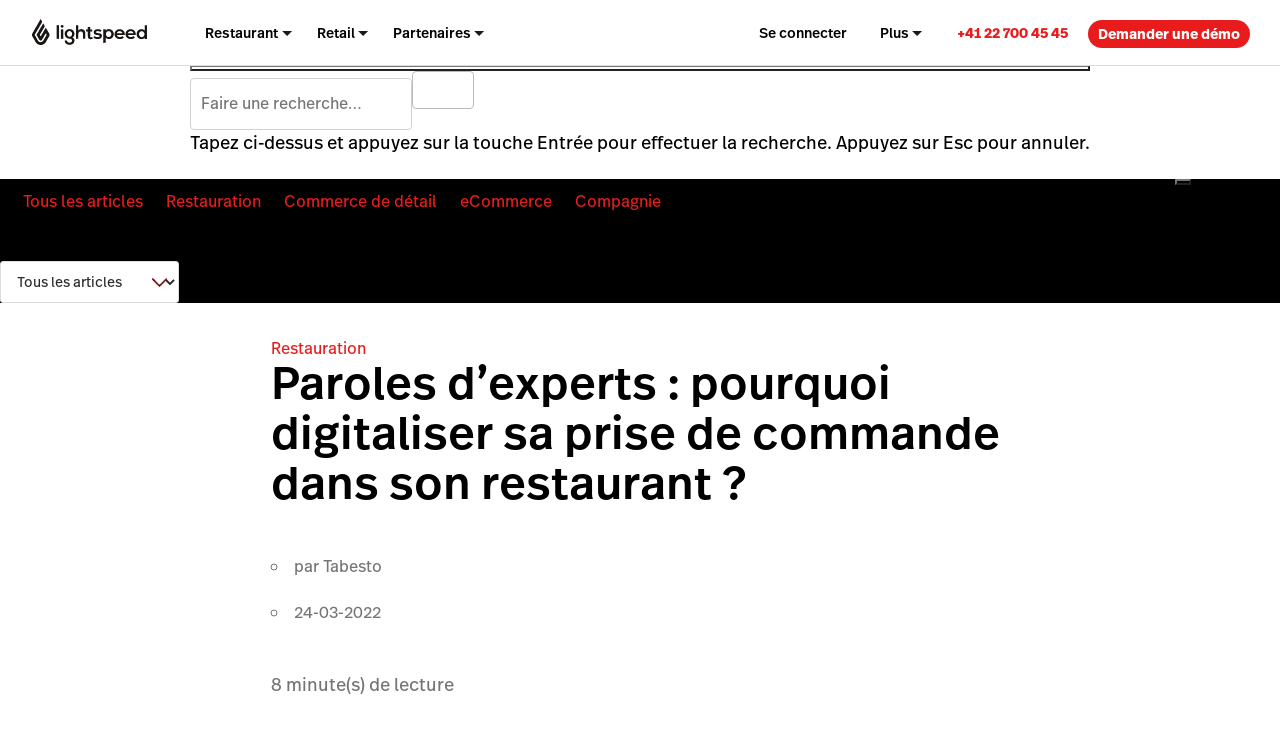

--- FILE ---
content_type: text/html; charset=UTF-8
request_url: https://www.lightspeedhq.com/ch/blog/paroles-dexperts-pourquoi-digitaliser-sa-prise-de-commande-dans-son-restaurant/
body_size: 26517
content:
<!DOCTYPE html>


<html lang='fr-ch'>

<head>
    <meta charset="UTF-8">
    <meta name="viewport" content="width=device-width, initial-scale=1">
    <link rel="profile" href="https://gmpg.org/xfn/11">
    <link rel="icon" href="/favicon.ico" type="image/x-icon"/>
    <title>Pourquoi digitaliser sa prise de commande au restaurant ? - Lightspeed</title>
    <script id="google_consent_mode_script">
window.dataLayer = window.dataLayer || [];
function gtag() {
    dataLayer.push(arguments);
}
gtag("consent", "default", {
        ad_storage: "denied",
        analytics_storage: "denied",
        functionality_storage: "denied",
        personalization_storage: "denied",
        security_storage: "denied",
        ad_user_data: "denied",
        ad_personalization: "denied",
        wait_for_update: 500,
        region: ["AT","BE","BG","HR","CY","CZ","CH","DK","EE","FI","FR","DE","EL","HU","IE","IT","LV","LT","LU","MT","NL","NO","PL","PT","RO","SK","SI","ES","SE","UK","GB","LI","IS","CA-QC"]
    })
    gtag("consent", "default", {
        ad_storage: "granted",
        analytics_storage: "granted",
        functionality_storage: "granted",
        personalization_storage: "granted",
        security_storage: "granted",
        ad_user_data: "granted",
        ad_personalization: "granted",
    });
</script><!-- SET dataLayer's originalLocation variable value -->
<!-- This assigns a value to the custom GTM variable "originalLocation"
     This was built to tackle the Rogue Referral problem, explained here: https://www.simoahava.com/gtm-tips/fix-rogue-referral-problem-single-page-sites/ -->
<script type="text/javascript">
    window.dataLayer = window.dataLayer || [];

    window.dataLayer.push({
        originalLocation:
            document.location.protocol +
            '//' +
            document.location.hostname +
            document.location.pathname +
            document.location.search,
    });
</script>
<!-- END SET dataLayer's originalLocation variable value --><script>
    function shouldDiscard(event) {
        // Ignore JS errors that are created by Facebook bots
        // More info here: https://github.com/lightspeedretail/mkt-hq-website/pull/2046
        var isErrorEvent = event.type === 'error' && event.error.message.includes('Illegal invocation');
        var isFacebook = event.view && event.view.referrer && event.view.referrer.includes('facebook')
        return (isErrorEvent && isFacebook)
    }
</script>

<!--DATADOG ASYNC RUM SNIPPET-->
<script>
    (function(h,o,u,n,d) {
        h=h[d]=h[d]||{q:[],onReady:function(c){h.q.push(c)}}
        d=o.createElement(u);d.async=1;d.src=n
        n=o.getElementsByTagName(u)[0];n.parentNode.insertBefore(d,n)
    })(window,document,'script','https://www.datadoghq-browser-agent.com/us5/v5/datadog-rum.js','DD_RUM')
    window.DD_RUM.onReady(function() {

        window.DD_RUM.init({
            clientToken: 'pub2ad201ddbd2ec49ea39c5bb2e3698e69',
            applicationId: 'a0248e78-1563-4756-9c99-dae28b4d7e1e',
            site: 'us5.datadoghq.com',
            service:'mkt-microblog-browser',
            env: 'production',
            /*
                In config.yml we are doing the same thing ( | cut -c1-7)
                for the map-files-upload. Both versions have to be identical
            */
            version: 'v2.1.2',
            sessionSampleRate: 100,
            trackResources: true,
            trackLongTasks: true,
            sessionReplaySampleRate: 20,
            startSessionReplayRecordingManually: true,

            defaultPrivacyLevel: 'mask-user-input',
            beforeSend: (event) => {
                if (shouldDiscard(event)) {
                    return false
                }
            },
        });
        window.OptanonWrapper = () => {
            if(!!(window.OnetrustActiveGroups && window.OnetrustActiveGroups.includes('C0004'))){
                window.DD_RUM.startSessionReplayRecording()
            }else{
                window.DD_RUM.stopSessionReplayRecording()
            }
        }
    })
</script>


<script>
function phoneTrackingCallback(site_phone_number) {
    return (formatted_number, mobile_number) => {
        var phoneNumberElements = document.querySelectorAll('.js-phone-link');
        phoneNumberElements.forEach(el => {
            if (el) {
                el.href = `tel:${mobile_number}`;
                //this check is necessary to ignore changing the content in case the phone number content is an svg icon or an image.
                if (el.innerHTML.trim() === site_phone_number.trim()) {
                    el.innerHTML = '';
                    el.appendChild(document.createTextNode(formatted_number));
                }
            }
        });
    };
}
</script><link rel="alternate" href="https://www.lightspeedhq.fr/blog/paroles-dexperts-pourquoi-digitaliser-sa-prise-de-commande-dans-son-restaurant/" hreflang="fr-fr"/>
<link rel="alternate" href="https://www.lightspeedhq.com/ch/blog/paroles-dexperts-pourquoi-digitaliser-sa-prise-de-commande-dans-son-restaurant/" hreflang="fr-ch"/>

    <meta name="p:domain_verify" content="5b33cd0530cb4d1818ee74ca3e7bdcb5"/>
    <script type='text/javascript' src='//cdn.bizible.com/scripts/bizible.js' async='async'></script>
    <meta name='robots' content='index, follow, max-image-preview:large, max-snippet:-1, max-video-preview:-1' />
	<style>img:is([sizes="auto" i], [sizes^="auto," i]) { contain-intrinsic-size: 3000px 1500px }</style>
	
<!-- Google Tag Manager for WordPress by gtm4wp.com -->
<script data-cfasync="false" data-pagespeed-no-defer>
	var gtm4wp_datalayer_name = "dataLayer";
	var dataLayer = dataLayer || [];
</script>
<!-- End Google Tag Manager for WordPress by gtm4wp.com -->
	<!-- This site is optimized with the Yoast SEO Premium plugin  - https://yoast.com/wordpress/plugins/seo/ -->
	<meta name="description" content="Découvrez les avantages à digitaliser sa prise de commande dans son restaurant et l&#039;impact des bornes de commandes sur votre ticket moyen." />
	<link rel="canonical" href="https://www.lightspeedhq.com/ch/blog/paroles-dexperts-pourquoi-digitaliser-sa-prise-de-commande-dans-son-restaurant/" />
	<meta property="og:locale" content="fr_FR" />
	<meta property="og:type" content="article" />
	<meta property="og:title" content="Pourquoi digitaliser sa prise de commande au restaurant ? - Lightspeed" />
	<meta property="og:description" content="Découvrez les avantages à digitaliser sa prise de commande dans son restaurant et l&#039;impact des bornes de commandes sur votre ticket moyen." />
	<meta property="og:url" content="https://www.lightspeedhq.com/ch/blog/paroles-dexperts-pourquoi-digitaliser-sa-prise-de-commande-dans-son-restaurant/" />
	<meta property="og:site_name" content="Lightspeed" />
	<meta property="article:publisher" content="https://www.facebook.com/LightspeedHQ/" />
	<meta property="article:published_time" content="2022-03-24T17:21:42+00:00" />
	<meta property="article:modified_time" content="2023-03-15T13:52:11+00:00" />
	<meta property="og:image" content="https://blog-assets.lightspeedhq.com/img/2022/03/546defb5-industry-talks-tabesto-fr.png" />
	<meta property="og:image:width" content="2000" />
	<meta property="og:image:height" content="750" />
	<meta property="og:image:type" content="image/png" />
	<meta name="twitter:card" content="summary_large_image" />
	<meta name="twitter:site" content="@LightspeedHQ" />
	<meta name="twitter:label1" content="Est. reading time" />
	<meta name="twitter:data1" content="6 minutes" />
	<!-- / Yoast SEO Premium plugin. -->


<link rel='dns-prefetch' href='//www.lightspeedhq.com' />
<link rel='dns-prefetch' href='//lsblog.lightspeedhq.com' />
<style id='classic-theme-styles-inline-css' type='text/css'>
/*! This file is auto-generated */
.wp-block-button__link{color:#fff;background-color:#32373c;border-radius:9999px;box-shadow:none;text-decoration:none;padding:calc(.667em + 2px) calc(1.333em + 2px);font-size:1.125em}.wp-block-file__button{background:#32373c;color:#fff;text-decoration:none}
</style>
<style id='global-styles-inline-css' type='text/css'>
:root{--wp--preset--aspect-ratio--square: 1;--wp--preset--aspect-ratio--4-3: 4/3;--wp--preset--aspect-ratio--3-4: 3/4;--wp--preset--aspect-ratio--3-2: 3/2;--wp--preset--aspect-ratio--2-3: 2/3;--wp--preset--aspect-ratio--16-9: 16/9;--wp--preset--aspect-ratio--9-16: 9/16;--wp--preset--color--black: #000000;--wp--preset--color--cyan-bluish-gray: #abb8c3;--wp--preset--color--white: #ffffff;--wp--preset--color--pale-pink: #f78da7;--wp--preset--color--vivid-red: #cf2e2e;--wp--preset--color--luminous-vivid-orange: #ff6900;--wp--preset--color--luminous-vivid-amber: #fcb900;--wp--preset--color--light-green-cyan: #7bdcb5;--wp--preset--color--vivid-green-cyan: #00d084;--wp--preset--color--pale-cyan-blue: #8ed1fc;--wp--preset--color--vivid-cyan-blue: #0693e3;--wp--preset--color--vivid-purple: #9b51e0;--wp--preset--gradient--vivid-cyan-blue-to-vivid-purple: linear-gradient(135deg,rgba(6,147,227,1) 0%,rgb(155,81,224) 100%);--wp--preset--gradient--light-green-cyan-to-vivid-green-cyan: linear-gradient(135deg,rgb(122,220,180) 0%,rgb(0,208,130) 100%);--wp--preset--gradient--luminous-vivid-amber-to-luminous-vivid-orange: linear-gradient(135deg,rgba(252,185,0,1) 0%,rgba(255,105,0,1) 100%);--wp--preset--gradient--luminous-vivid-orange-to-vivid-red: linear-gradient(135deg,rgba(255,105,0,1) 0%,rgb(207,46,46) 100%);--wp--preset--gradient--very-light-gray-to-cyan-bluish-gray: linear-gradient(135deg,rgb(238,238,238) 0%,rgb(169,184,195) 100%);--wp--preset--gradient--cool-to-warm-spectrum: linear-gradient(135deg,rgb(74,234,220) 0%,rgb(151,120,209) 20%,rgb(207,42,186) 40%,rgb(238,44,130) 60%,rgb(251,105,98) 80%,rgb(254,248,76) 100%);--wp--preset--gradient--blush-light-purple: linear-gradient(135deg,rgb(255,206,236) 0%,rgb(152,150,240) 100%);--wp--preset--gradient--blush-bordeaux: linear-gradient(135deg,rgb(254,205,165) 0%,rgb(254,45,45) 50%,rgb(107,0,62) 100%);--wp--preset--gradient--luminous-dusk: linear-gradient(135deg,rgb(255,203,112) 0%,rgb(199,81,192) 50%,rgb(65,88,208) 100%);--wp--preset--gradient--pale-ocean: linear-gradient(135deg,rgb(255,245,203) 0%,rgb(182,227,212) 50%,rgb(51,167,181) 100%);--wp--preset--gradient--electric-grass: linear-gradient(135deg,rgb(202,248,128) 0%,rgb(113,206,126) 100%);--wp--preset--gradient--midnight: linear-gradient(135deg,rgb(2,3,129) 0%,rgb(40,116,252) 100%);--wp--preset--font-size--small: 13px;--wp--preset--font-size--medium: 20px;--wp--preset--font-size--large: 36px;--wp--preset--font-size--x-large: 42px;--wp--preset--spacing--20: 0.44rem;--wp--preset--spacing--30: 0.67rem;--wp--preset--spacing--40: 1rem;--wp--preset--spacing--50: 1.5rem;--wp--preset--spacing--60: 2.25rem;--wp--preset--spacing--70: 3.38rem;--wp--preset--spacing--80: 5.06rem;--wp--preset--shadow--natural: 6px 6px 9px rgba(0, 0, 0, 0.2);--wp--preset--shadow--deep: 12px 12px 50px rgba(0, 0, 0, 0.4);--wp--preset--shadow--sharp: 6px 6px 0px rgba(0, 0, 0, 0.2);--wp--preset--shadow--outlined: 6px 6px 0px -3px rgba(255, 255, 255, 1), 6px 6px rgba(0, 0, 0, 1);--wp--preset--shadow--crisp: 6px 6px 0px rgba(0, 0, 0, 1);}:where(.is-layout-flex){gap: 0.5em;}:where(.is-layout-grid){gap: 0.5em;}body .is-layout-flex{display: flex;}.is-layout-flex{flex-wrap: wrap;align-items: center;}.is-layout-flex > :is(*, div){margin: 0;}body .is-layout-grid{display: grid;}.is-layout-grid > :is(*, div){margin: 0;}:where(.wp-block-columns.is-layout-flex){gap: 2em;}:where(.wp-block-columns.is-layout-grid){gap: 2em;}:where(.wp-block-post-template.is-layout-flex){gap: 1.25em;}:where(.wp-block-post-template.is-layout-grid){gap: 1.25em;}.has-black-color{color: var(--wp--preset--color--black) !important;}.has-cyan-bluish-gray-color{color: var(--wp--preset--color--cyan-bluish-gray) !important;}.has-white-color{color: var(--wp--preset--color--white) !important;}.has-pale-pink-color{color: var(--wp--preset--color--pale-pink) !important;}.has-vivid-red-color{color: var(--wp--preset--color--vivid-red) !important;}.has-luminous-vivid-orange-color{color: var(--wp--preset--color--luminous-vivid-orange) !important;}.has-luminous-vivid-amber-color{color: var(--wp--preset--color--luminous-vivid-amber) !important;}.has-light-green-cyan-color{color: var(--wp--preset--color--light-green-cyan) !important;}.has-vivid-green-cyan-color{color: var(--wp--preset--color--vivid-green-cyan) !important;}.has-pale-cyan-blue-color{color: var(--wp--preset--color--pale-cyan-blue) !important;}.has-vivid-cyan-blue-color{color: var(--wp--preset--color--vivid-cyan-blue) !important;}.has-vivid-purple-color{color: var(--wp--preset--color--vivid-purple) !important;}.has-black-background-color{background-color: var(--wp--preset--color--black) !important;}.has-cyan-bluish-gray-background-color{background-color: var(--wp--preset--color--cyan-bluish-gray) !important;}.has-white-background-color{background-color: var(--wp--preset--color--white) !important;}.has-pale-pink-background-color{background-color: var(--wp--preset--color--pale-pink) !important;}.has-vivid-red-background-color{background-color: var(--wp--preset--color--vivid-red) !important;}.has-luminous-vivid-orange-background-color{background-color: var(--wp--preset--color--luminous-vivid-orange) !important;}.has-luminous-vivid-amber-background-color{background-color: var(--wp--preset--color--luminous-vivid-amber) !important;}.has-light-green-cyan-background-color{background-color: var(--wp--preset--color--light-green-cyan) !important;}.has-vivid-green-cyan-background-color{background-color: var(--wp--preset--color--vivid-green-cyan) !important;}.has-pale-cyan-blue-background-color{background-color: var(--wp--preset--color--pale-cyan-blue) !important;}.has-vivid-cyan-blue-background-color{background-color: var(--wp--preset--color--vivid-cyan-blue) !important;}.has-vivid-purple-background-color{background-color: var(--wp--preset--color--vivid-purple) !important;}.has-black-border-color{border-color: var(--wp--preset--color--black) !important;}.has-cyan-bluish-gray-border-color{border-color: var(--wp--preset--color--cyan-bluish-gray) !important;}.has-white-border-color{border-color: var(--wp--preset--color--white) !important;}.has-pale-pink-border-color{border-color: var(--wp--preset--color--pale-pink) !important;}.has-vivid-red-border-color{border-color: var(--wp--preset--color--vivid-red) !important;}.has-luminous-vivid-orange-border-color{border-color: var(--wp--preset--color--luminous-vivid-orange) !important;}.has-luminous-vivid-amber-border-color{border-color: var(--wp--preset--color--luminous-vivid-amber) !important;}.has-light-green-cyan-border-color{border-color: var(--wp--preset--color--light-green-cyan) !important;}.has-vivid-green-cyan-border-color{border-color: var(--wp--preset--color--vivid-green-cyan) !important;}.has-pale-cyan-blue-border-color{border-color: var(--wp--preset--color--pale-cyan-blue) !important;}.has-vivid-cyan-blue-border-color{border-color: var(--wp--preset--color--vivid-cyan-blue) !important;}.has-vivid-purple-border-color{border-color: var(--wp--preset--color--vivid-purple) !important;}.has-vivid-cyan-blue-to-vivid-purple-gradient-background{background: var(--wp--preset--gradient--vivid-cyan-blue-to-vivid-purple) !important;}.has-light-green-cyan-to-vivid-green-cyan-gradient-background{background: var(--wp--preset--gradient--light-green-cyan-to-vivid-green-cyan) !important;}.has-luminous-vivid-amber-to-luminous-vivid-orange-gradient-background{background: var(--wp--preset--gradient--luminous-vivid-amber-to-luminous-vivid-orange) !important;}.has-luminous-vivid-orange-to-vivid-red-gradient-background{background: var(--wp--preset--gradient--luminous-vivid-orange-to-vivid-red) !important;}.has-very-light-gray-to-cyan-bluish-gray-gradient-background{background: var(--wp--preset--gradient--very-light-gray-to-cyan-bluish-gray) !important;}.has-cool-to-warm-spectrum-gradient-background{background: var(--wp--preset--gradient--cool-to-warm-spectrum) !important;}.has-blush-light-purple-gradient-background{background: var(--wp--preset--gradient--blush-light-purple) !important;}.has-blush-bordeaux-gradient-background{background: var(--wp--preset--gradient--blush-bordeaux) !important;}.has-luminous-dusk-gradient-background{background: var(--wp--preset--gradient--luminous-dusk) !important;}.has-pale-ocean-gradient-background{background: var(--wp--preset--gradient--pale-ocean) !important;}.has-electric-grass-gradient-background{background: var(--wp--preset--gradient--electric-grass) !important;}.has-midnight-gradient-background{background: var(--wp--preset--gradient--midnight) !important;}.has-small-font-size{font-size: var(--wp--preset--font-size--small) !important;}.has-medium-font-size{font-size: var(--wp--preset--font-size--medium) !important;}.has-large-font-size{font-size: var(--wp--preset--font-size--large) !important;}.has-x-large-font-size{font-size: var(--wp--preset--font-size--x-large) !important;}
:where(.wp-block-post-template.is-layout-flex){gap: 1.25em;}:where(.wp-block-post-template.is-layout-grid){gap: 1.25em;}
:where(.wp-block-columns.is-layout-flex){gap: 2em;}:where(.wp-block-columns.is-layout-grid){gap: 2em;}
:root :where(.wp-block-pullquote){font-size: 1.5em;line-height: 1.6;}
</style>
<link rel='stylesheet' id='blog_native_styles-css' href='https://lsblog.lightspeedhq.com/wp-content/themes/ls/prod/css/main.css?ver=1765394302' type='text/css' media='all' />

<!-- Google Tag Manager for WordPress by gtm4wp.com -->
<!-- GTM Container placement set to manual -->
<script data-cfasync="false" data-pagespeed-no-defer type="text/javascript">
	var dataLayer_content = {"pagePostType":"frblog","pagePostType2":"single-frblog","pagePostAuthor":"Guest Blogger"};
	dataLayer.push( dataLayer_content );
</script>
<script data-cfasync="false" data-pagespeed-no-defer type="text/javascript">
(function(w,d,s,l,i){w[l]=w[l]||[];w[l].push({'gtm.start':
new Date().getTime(),event:'gtm.js'});var f=d.getElementsByTagName(s)[0],
j=d.createElement(s),dl=l!='dataLayer'?'&l='+l:'';j.async=true;j.src=
'//www.googletagmanager.com/gtm.js?id='+i+dl;f.parentNode.insertBefore(j,f);
})(window,document,'script','dataLayer','GTM-P7NVFF');
</script>
<!-- End Google Tag Manager for WordPress by gtm4wp.com -->    <script async src="https://www.googleoptimize.com/optimize.js?id=GTM-TFFVTK8"></script>

    <script type='text/javascript' nomodule
            src='https://cdn.jsdelivr.net/npm/promise-polyfill@8/dist/polyfill.min.js?ver=1'></script>
    <!-- Phone tracking: This is based on the new code here: https://support.google.com/google-ads/answer/6095883?co=ADWORDS.IsAWNCustomer%3Dtrue&hl=en&oco=0 -->
    <script async src="https://www.googletagmanager.com/gtag/js?id=AW-1015423443"></script>
    <script>window.dataLayer = window.dataLayer || [];

        function gtag() {
            dataLayer.push(arguments);
        }

        gtag('js', new Date());
        gtag('config', 'AW-1015423443');</script>

    <script id="cookie_compliance_script" src="https://cdn.cookielaw.org/scripttemplates/otSDKStub.js" data-document-language="true" type="text/javascript" charset="UTF-8" data-domain-script="6923964b-261d-441d-97a3-41548ad55f41"></script><script id="optanon_wrapper_script">
    window.cookieComplianceCallbacks = [];
    window.OptanonWrapper = function() {
        const cookiesCategoriesObject = {
            necessary: 'C0001',
            performance: 'C0002',
            functional: 'C0003',
            targeting: 'C0004',
            social: 'C0005',
        };

        window.cookieComplianceCallbacks.forEach(({ callback, category, rejectCallback, pendingCallback }) => {
            const isCategoryActive = window.OptanonActiveGroups?.includes(cookiesCategoriesObject[category]);
            if(isCategoryActive){
                typeof callback === 'function' && callback();
            } else if (window.OneTrust?.IsAlertBoxClosedAndValid()) {
                if(isCategoryActive){
                    typeof callback === 'function' && callback();
                } else{
                    typeof rejectCallback === 'function' && rejectCallback();
                }
            } else{
                typeof pendingCallback === 'function' && pendingCallback();
            }

        });
    };

    
    
    window.registerCookieComplianceCallback = function(paramsObject) {
        const {
        callback,
        category= 'necessary',
        rejectCallback= () => {},
        pendingCallback= () => {},
        isCallOptanonWrapper= false,
    } = paramsObject;
        if (typeof callback === 'function' && typeof rejectCallback == 'function') {
            window.cookieComplianceCallbacks.push({ callback, category, rejectCallback, pendingCallback });
            if(isCallOptanonWrapper){
                window.OptanonWrapper();
            }
        }
    };
</script>    <script type="text/javascript">
        function OptanonWrapper() { }
    </script>
    <!-- Phone Tracking Snippet -->
    <script>gtag('config', 'AW-1015423443/uDdTCPiQ8moQ08OY5AM', {
            'phone_conversion_number': '+32 9 298 0273',
            'phone_conversion_callback': phoneTrackingCallback('+32 9 298 0273')
        }) </script>
    <link rel="stylesheet" id="main-css" href="https://www.lightspeedhq.com/ch/wp-content/themes/ls/prod/css/main.css?ver=1769109949" type="text/css" media="all"><link rel="stylesheet" id="tailwind-style-css" href="https://www.lightspeedhq.com/ch/wp-content/themes/ls/dist/css/tailwind-style.css?ver=1769109947" type="text/css" media="all">    <script data-pin-hover="true" src="//assets.pinterest.com/js/pinit.js"></script>

</head>

<body class="wp-singular frblog-template-default single single-frblog postid-63527 wp-theme-ls singular image-filters-enabled" data-product="other" data-chat="true" data-domain="ch" data-goal-type="Other" data-chat-type="livechat" data-category="restaurant">

<!-- GTM Container placement set to manual -->
<!-- Google Tag Manager (noscript) -->
				<noscript><iframe src="https://www.googletagmanager.com/ns.html?id=GTM-P7NVFF" height="0" width="0" style="display:none;visibility:hidden" aria-hidden="true"></iframe></noscript>
<!-- End Google Tag Manager (noscript) --><img style="display:none" src="//cdn.bizibly.com/m/postscript"/>
<div id="page" class="hfeed site">

    <div id="content-wrapper">
        <!-- MAIN NAVIGATION START -->

<header role="banner" class="main-site-header-btf"><div class="navigation-btf-desktop__wrapper gb-background-color--lightest"><div class="navigation-btf-desktop navigation-btf-desktop--main gb-flex gb-flex--center-vertical" data-navigation-type="btf-desktop"><a class="navigation-btf__logo" data-lightspeed-flame-logo href="https://www.lightspeedhq.com/ch/" rel="home" title="Lightspeed Commerce"><svg width="130" height="30" viewbox="0 0 130 31" class="tw:fill-charcoal"><path class="flame" d="M9.85 0L11.25 2.39932C11.55 2.89918 11.55 3.49901 11.25 3.99887L3.05 18.1949L6.85 24.893C7.45 25.9927 8.55 26.5925 9.75 26.5925C10.95 26.5925 12.05 25.8927 12.75 24.893L16.65 18.1949L15.65 16.3954L11.25 23.9932C10.95 24.4931 10.45 24.793 9.85 24.793C9.25 24.793 8.75 24.4931 8.45 23.9932L5.15 18.1949L12.75 4.99859L14.15 7.39792C14.45 7.89778 14.45 8.49761 14.15 8.99747L8.85 18.1949L9.85 19.9944L15.65 9.99718L19.45 16.5953C20.05 17.595 20.05 18.8947 19.45 19.8944L15.65 26.5925C15.05 27.5922 13.25 29.8916 9.95 29.8916C6.65 29.8916 4.85 27.5922 4.25 26.5925L0.45 19.8944C-0.15 18.8947 -0.15 17.595 0.45 16.5953L9.85 0Z"/><path d="M42.5 11.5967C39.5 11.5967 37 13.6961 37 17.0951C37 20.4942 39.1 22.5936 42.5 22.5936C43.9 22.5936 45.3 23.2934 45.3 24.793C45.3 26.2925 44.1 27.1923 42.5 27.1923C40.9 27.1923 39.6 26.2925 39.6 24.793H37C37 27.6921 39.4 29.6916 42.5 29.6916C45.7 29.6916 48 27.7921 48 24.793C48 23.3934 47.6 22.0937 45.7 21.194C47.5 20.3942 48 18.4947 48 17.0951C48 13.7961 45.5 11.5967 42.5 11.5967ZM42.5 20.3942C40.9 20.3942 39.6 18.9946 39.6 17.0951C39.6 15.1957 40.9 13.7961 42.5 13.7961C44.1 13.7961 45.3 15.1957 45.3 17.0951C45.3 19.0946 44.1 20.3942 42.5 20.3942Z"/><path d="M34.1 9.99695C34.9837 9.99695 35.7 9.28081 35.7 8.3974C35.7 7.51399 34.9837 6.79785 34.1 6.79785C33.2163 6.79785 32.5 7.51399 32.5 8.3974C32.5 9.28081 33.2163 9.99695 34.1 9.99695Z"/><path d="M108.3 18.2944C108.6 19.5941 109.8 20.6938 111.7 20.6938C112.7 20.6938 114 20.1939 114.6 19.5941L116.3 21.2936C115.1 22.4932 113.3 23.0931 111.6 23.0931C108.2 23.0931 105.7 20.7937 105.7 17.3947C105.7 14.0956 108.3 11.6963 111.4 11.6963C114.7 11.6963 117.5 13.9956 117.2 18.3944H108.3V18.2944ZM114.7 16.295C114.4 14.9954 113.1 13.8957 111.5 13.8957C110 13.8957 108.7 14.8954 108.3 16.295H114.7Z"/><path d="M95.8998 18.2944C96.1998 19.5941 97.3998 20.6938 99.2998 20.6938C100.3 20.6938 101.6 20.1939 102.2 19.5941L103.9 21.2936C102.7 22.4932 100.9 23.0931 99.1998 23.0931C95.7998 23.0931 93.2998 20.7937 93.2998 17.3947C93.2998 14.0956 95.8998 11.6963 98.9998 11.6963C102.3 11.6963 105.1 13.9956 104.8 18.3944H95.8998V18.2944ZM102.2 16.295C101.9 14.9954 100.6 13.8957 98.9998 13.8957C97.4998 13.8957 96.1998 14.8954 95.7998 16.295H102.2Z"/><path d="M55.7997 11.5964C54.5997 11.5964 53.3997 11.9963 52.3997 13.1959V7.09766H49.6997V22.7932H52.3997V17.1948C52.3997 15.5953 53.4997 14.1957 55.0997 14.1957C56.4997 14.1957 57.5997 14.9954 57.5997 16.9949V22.6933H60.2997V16.7949C60.2997 13.6958 58.8997 11.5964 55.7997 11.5964Z"/><path d="M86.8001 11.5967C85.6001 11.5967 84.1001 12.0965 83.3001 13.2962L83.2001 11.7966H80.6001V27.4922L83.3001 27.1923V21.3939C84.1001 22.5936 85.7001 22.9935 86.9001 22.9935C90.4001 22.9935 92.4001 20.3942 92.4001 17.1951C92.3001 14.096 90.1001 11.5967 86.8001 11.5967ZM86.6001 20.7941C84.8001 20.7941 83.5001 19.0946 83.5001 17.395C83.5001 15.6955 84.6001 13.896 86.6001 13.896C88.5001 13.896 89.7001 15.6955 89.7001 17.395C89.7001 19.0946 88.4001 20.7941 86.6001 20.7941Z"/><path d="M123.8 23.0932C125 23.0932 126.5 22.5933 127.3 21.3936L127.4 22.8932H130V7.09766H127.3V13.1959C126.5 11.9963 124.8 11.6964 123.7 11.6964C120.2 11.6964 118.2 14.2956 118.2 17.4947C118.2 20.5939 120.4 23.0932 123.8 23.0932ZM124 13.9957C125.8 13.9957 127.1 15.6952 127.1 17.3948C127.1 19.0943 126 20.8938 124 20.8938C122.1 20.8938 120.9 19.0943 120.9 17.3948C120.9 15.6952 122.1 13.9957 124 13.9957Z"/><path d="M66.8001 20.9937C66.5001 20.9937 66.2001 20.8937 66.0001 20.6938C65.8001 20.4938 65.8001 20.0939 65.8001 19.6941V14.2956H68.0001L68.2001 11.9962H65.8001V8.99707L63.1001 9.29699V11.9962H61.1001V14.2956H63.1001V19.6941C63.1001 20.7938 63.4001 21.6935 63.9001 22.2933C64.4001 22.8932 65.2001 23.1931 66.2001 23.1931C66.7001 23.1931 67.1001 23.0931 67.6001 22.9931C68.1001 22.8932 68.5001 22.6932 68.8001 22.3933L68.0001 20.5938C67.6001 20.8937 67.2001 20.9937 66.8001 20.9937Z"/><path d="M77.8998 16.9948C76.7998 16.295 75.4998 16.195 74.2998 16.195C73.5998 16.195 72.3998 15.9951 72.3998 14.9954C72.3998 14.2956 73.0998 13.8957 74.3998 13.8957C75.3998 13.8957 76.2998 14.0956 77.0998 14.8954L78.5998 13.0959C77.2998 11.9962 75.9998 11.6963 74.2998 11.6963C72.2998 11.6963 69.6998 12.596 69.6998 15.0953C69.6998 16.095 70.2998 17.0948 71.0998 17.6946C72.0998 18.2944 73.3998 18.3944 74.5998 18.4944C75.3998 18.5943 76.5998 18.7943 76.3998 19.794C76.2998 20.4938 75.3998 20.7937 74.6998 20.7937C73.9998 20.7937 73.2998 20.7937 72.5998 20.5938C71.8998 20.3938 71.2998 20.0939 70.6998 19.694L69.2998 21.3936C69.3998 21.4935 69.4998 21.4935 69.4998 21.4935C71.2998 22.8931 73.6998 23.393 75.8998 22.8931C77.5998 22.4932 78.9998 21.2936 78.9998 19.4941C79.1998 18.4944 78.7998 17.4947 77.8998 16.9948Z"/><path d="M30.5999 7.09766H27.8999V22.7932H30.5999V7.09766Z"/><path d="M35.3997 11.8965H32.6997V22.7934H35.3997V11.8965Z"/></svg></a><nav aria-label="Main Navigation" class="navigation-btf-desktop__nav gb-flex gb-flex--center-vertical"><div class="navigation-btf-desktop__item-group gb-flex gb-flex--center-vertical" role="menubar"><div role="group" class="navigation-btf-desktop__item navigation-btf-desktop__item--not-active navigation-btf-desktop__parent-item navigation-btf-desktop__item--dropdown navigation-btf-desktop__parent-item--dropdown navigation-btf-desktop__parent-item" aria-haspopup="true" data-navigation-group="main" data-navigation-platform="desktop" data-navigation-level="parent"><a class="navigation-btf-desktop__item__link navigation-btf-desktop__parent-item__link navigation-btf-desktop__item__link--dropdown gb-flex gb-flex--center-vertical" href="https://www.lightspeedhq.com/ch/caisse/restaurant/" role="menuitem" aria-haspopup="true" aria-expanded="false" data-menu-link>Restaurant </a><ul class="navigation-btf-desktop__item-group navigation-btf-desktop__sub-links" role="menu" data-navigation-sublinks><li class="navigation-btf-desktop__item navigation-btf-desktop__child-item navigation-btf-desktop__child-item--line navigation-btf-desktop__item--not-active gb-flex gb-flex--column" data-navigation-group="main" data-navigation-platform="desktop" data-navigation-level="child"><a class="navigation-btf-desktop__item__link navigation-btf-desktop__child-item__link gb-flex gb-flex--center-vertical" href="#" role="menuitem" data-menu-link>Produits </a><ul class="navigation-btf-desktop__item-group gb-flex gb-flex--column gb-flex--grow-1" role="menubar"><li class="navigation-btf-desktop__item navigation-btf-desktop__grand-child-item navigation-btf-desktop__item--not-active" data-navigation-group="main" data-navigation-platform="desktop" data-navigation-level="grandchild" tabindex="-1"><a class="navigation-btf-desktop__item__link navigation-btf-desktop__grand-child-item__link gb-flex gb-flex--center-vertical" href="https://www.lightspeedhq.com/ch/caisse/restaurant/" role="menuitem" data-menu-link>Syst&egrave;me de caisse </a></li><li class="navigation-btf-desktop__item navigation-btf-desktop__grand-child-item navigation-btf-desktop__item--not-active" data-navigation-group="main" data-navigation-platform="desktop" data-navigation-level="grandchild" tabindex="-1"><a class="navigation-btf-desktop__item__link navigation-btf-desktop__grand-child-item__link gb-flex gb-flex--center-vertical" href="https://www.lightspeedhq.com/ch/caisse/restaurant/payments/" role="menuitem" data-menu-link>Payments </a></li><li class="navigation-btf-desktop__item navigation-btf-desktop__grand-child-item navigation-btf-desktop__item--not-active" data-navigation-group="main" data-navigation-platform="desktop" data-navigation-level="grandchild" tabindex="-1"><a class="navigation-btf-desktop__item__link navigation-btf-desktop__grand-child-item__link gb-flex gb-flex--center-vertical" href="https://www.lightspeedhq.com/ch/caisse/restaurant/inventory/" role="menuitem" data-menu-link>Inventaire </a></li><li class="navigation-btf-desktop__item navigation-btf-desktop__grand-child-item navigation-btf-desktop__item--not-active" data-navigation-group="main" data-navigation-platform="desktop" data-navigation-level="grandchild" tabindex="-1"><a class="navigation-btf-desktop__item__link navigation-btf-desktop__grand-child-item__link gb-flex gb-flex--center-vertical" href="https://www.lightspeedhq.com/ch/caisse/restaurant/order-anywhere/" role="menuitem" data-menu-link>Order Anywhere </a></li><li class="navigation-btf-desktop__item navigation-btf-desktop__grand-child-item navigation-btf-desktop__item--not-active" data-navigation-group="main" data-navigation-platform="desktop" data-navigation-level="grandchild" tabindex="-1"><a class="navigation-btf-desktop__item__link navigation-btf-desktop__grand-child-item__link gb-flex gb-flex--center-vertical" href="https://www.lightspeedhq.com/ch/caisse/restaurant/lightspeed-pulse/" role="menuitem" data-menu-link>Pulse </a></li><li class="navigation-btf-desktop__item navigation-btf-desktop__grand-child-item navigation-btf-desktop__item--not-active" data-navigation-group="main" data-navigation-platform="desktop" data-navigation-level="grandchild" tabindex="-1"><a class="navigation-btf-desktop__item__link navigation-btf-desktop__grand-child-item__link gb-flex gb-flex--center-vertical" href="https://www.lightspeedhq.com/ch/caisse/restaurant/tasks/" role="menuitem" data-menu-link>Tasks<span class="ls-nav-label">Nouveau</span></a></li><li class="navigation-btf-desktop__item navigation-btf-desktop__grand-child-item navigation-btf-desktop__item--not-active" data-navigation-group="main" data-navigation-platform="desktop" data-navigation-level="grandchild" tabindex="-1"><a class="navigation-btf-desktop__item__link navigation-btf-desktop__grand-child-item__link gb-flex gb-flex--center-vertical" href="https://www.lightspeedhq.com/ch/caisse/restaurant/tempo/" role="menuitem" data-menu-link>Tempo <span class="ls-nav-label">Beta</span></a></li><li class="navigation-btf-desktop__item navigation-btf-desktop__grand-child-item navigation-btf-desktop__item--not-active" data-navigation-group="main" data-navigation-platform="desktop" data-navigation-level="grandchild" tabindex="-1"><a class="navigation-btf-desktop__item__link navigation-btf-desktop__grand-child-item__link gb-flex gb-flex--center-vertical" href="https://www.lightspeedhq.com/ch/caisse/restaurant/tableside/" role="menuitem" data-menu-link>Tableside <span class="ls-nav-label">Nouveau</span></a></li><li class="navigation-btf-desktop__item navigation-btf-desktop__grand-child-item navigation-btf-desktop__item--not-active" data-navigation-group="main" data-navigation-platform="desktop" data-navigation-level="grandchild" tabindex="-1"><a class="navigation-btf-desktop__item__link navigation-btf-desktop__grand-child-item__link gb-flex gb-flex--center-vertical" href="https://www.lightspeedhq.com/ch/caisse/restaurant/advanced-insights/" role="menuitem" data-menu-link>Avanced Insights </a></li><li class="navigation-btf-desktop__item navigation-btf-desktop__grand-child-item navigation-btf-desktop__item--not-active" data-navigation-group="main" data-navigation-platform="desktop" data-navigation-level="grandchild" tabindex="-1"><a class="navigation-btf-desktop__item__link navigation-btf-desktop__grand-child-item__link gb-flex gb-flex--center-vertical" href="https://www.lightspeedhq.com/ch/caisse/restaurant/benchmarks-trends/" role="menuitem" data-menu-link>Benchmarks &amp; Trends <span class="ls-nav-label">Nouveau</span></a></li><li class="navigation-btf-desktop__item navigation-btf-desktop__grand-child-item navigation-btf-desktop__item--not-active" data-navigation-group="main" data-navigation-platform="desktop" data-navigation-level="grandchild" tabindex="-1"><a class="navigation-btf-desktop__item__link navigation-btf-desktop__grand-child-item__link gb-flex gb-flex--center-vertical" href="https://www.lightspeedhq.com/ch/caisse/restaurant/capital/" role="menuitem" data-menu-link>Capital <span class="ls-nav-label">Nouveau</span></a></li><li class="navigation-btf-desktop__item navigation-btf-desktop__grand-child-item navigation-btf-desktop__item--not-active" data-navigation-group="main" data-navigation-platform="desktop" data-navigation-level="grandchild" tabindex="-1"><a class="navigation-btf-desktop__item__link navigation-btf-desktop__grand-child-item__link gb-flex gb-flex--center-vertical" href="https://www.lightspeedhq.com/ch/caisse/restaurant/materiel/" role="menuitem" data-menu-link>Mat&eacute;riel </a></li><li class="navigation-btf-desktop__item navigation-btf-desktop__grand-child-item navigation-btf-desktop__item--not-active" data-navigation-group="main" data-navigation-platform="desktop" data-navigation-level="grandchild" tabindex="-1"><a class="navigation-btf-desktop__item__link navigation-btf-desktop__grand-child-item__link gb-flex gb-flex--center-vertical" href="https://www.lightspeedhq.com/ch/caisse/restaurant/integrations/" role="menuitem" data-menu-link>Int&eacute;grations </a></li><div class="navigation-btf-desktop__grand-child-item__foot-container navigation-btf-desktop__grand-child-item__foot-container--separated"><li class="navigation-btf-desktop__item navigation-btf-desktop__grand-child-item navigation-btf-desktop__item--not-active" data-navigation-group="main" data-navigation-platform="desktop" data-navigation-level="grandchild" tabindex="-1"><a class="navigation-btf-desktop__item__link navigation-btf-desktop__grand-child-item__link gb-flex gb-flex--center-vertical" href="https://www.lightspeedhq.com/ch/caisse/restaurant/pricing/" role="menuitem" data-menu-link data-btf-nav-clear-cookie>Prix </a></li></div></ul></li><li class="navigation-btf-desktop__item navigation-btf-desktop__child-item navigation-btf-desktop__child-item--line navigation-btf-desktop__item--not-active gb-flex gb-flex--column" data-navigation-group="main" data-navigation-platform="desktop" data-navigation-level="child"><a class="navigation-btf-desktop__item__link navigation-btf-desktop__child-item__link gb-flex gb-flex--center-vertical" href="#" role="menuitem" data-menu-link>Types de Restauration </a><ul class="navigation-btf-desktop__item-group gb-flex gb-flex--column gb-flex--grow-1" role="menubar"><li class="navigation-btf-desktop__item navigation-btf-desktop__grand-child-item navigation-btf-desktop__item--not-active" data-navigation-group="main" data-navigation-platform="desktop" data-navigation-level="grandchild" tabindex="-1"><a class="navigation-btf-desktop__item__link navigation-btf-desktop__grand-child-item__link gb-flex gb-flex--center-vertical" href="https://www.lightspeedhq.com/ch/caisse/restaurant/restaurant-service-complet/" role="menuitem" data-menu-link data-btf-nav-clear-cookie>Restaurant </a></li><li class="navigation-btf-desktop__item navigation-btf-desktop__grand-child-item navigation-btf-desktop__item--not-active" data-navigation-group="main" data-navigation-platform="desktop" data-navigation-level="grandchild" tabindex="-1"><a class="navigation-btf-desktop__item__link navigation-btf-desktop__grand-child-item__link gb-flex gb-flex--center-vertical" href="https://www.lightspeedhq.com/ch/caisse/restaurant/restaurants-gastronomiques/" role="menuitem" data-menu-link data-btf-nav-clear-cookie>Gastronomique </a></li><li class="navigation-btf-desktop__item navigation-btf-desktop__grand-child-item navigation-btf-desktop__item--not-active" data-navigation-group="main" data-navigation-platform="desktop" data-navigation-level="grandchild" tabindex="-1"><a class="navigation-btf-desktop__item__link navigation-btf-desktop__grand-child-item__link gb-flex gb-flex--center-vertical" href="https://www.lightspeedhq.com/ch/caisse/restaurant/multi-emplacement-caisse-restaurant/" role="menuitem" data-menu-link data-btf-nav-clear-cookie>Multi-site </a></li><li class="navigation-btf-desktop__item navigation-btf-desktop__grand-child-item navigation-btf-desktop__item--not-active" data-navigation-group="main" data-navigation-platform="desktop" data-navigation-level="grandchild" tabindex="-1"><a class="navigation-btf-desktop__item__link navigation-btf-desktop__grand-child-item__link gb-flex gb-flex--center-vertical" href="https://www.lightspeedhq.com/ch/caisse/restaurant/pdv-systeme-de-caisse-restaurant-hotel/" role="menuitem" data-menu-link data-btf-nav-clear-cookie>H&ocirc;tel </a></li><li class="navigation-btf-desktop__item navigation-btf-desktop__grand-child-item navigation-btf-desktop__item--not-active" data-navigation-group="main" data-navigation-platform="desktop" data-navigation-level="grandchild" tabindex="-1"><a class="navigation-btf-desktop__item__link navigation-btf-desktop__grand-child-item__link gb-flex gb-flex--center-vertical" href="https://www.lightspeedhq.com/ch/caisse/restaurant/pdv-systeme-de-caisse-restauration-rapide/" role="menuitem" data-menu-link data-btf-nav-clear-cookie>Restauration rapide </a></li><li class="navigation-btf-desktop__item navigation-btf-desktop__grand-child-item navigation-btf-desktop__item--not-active" data-navigation-group="main" data-navigation-platform="desktop" data-navigation-level="grandchild" tabindex="-1"><a class="navigation-btf-desktop__item__link navigation-btf-desktop__grand-child-item__link gb-flex gb-flex--center-vertical" href="https://www.lightspeedhq.com/ch/caisse/restaurant/pdv-systeme-de-caisse-cafe/" role="menuitem" data-menu-link data-btf-nav-clear-cookie>Caf&eacute; </a></li><li class="navigation-btf-desktop__item navigation-btf-desktop__grand-child-item navigation-btf-desktop__item--not-active" data-navigation-group="main" data-navigation-platform="desktop" data-navigation-level="grandchild" tabindex="-1"><a class="navigation-btf-desktop__item__link navigation-btf-desktop__grand-child-item__link gb-flex gb-flex--center-vertical" href="https://www.lightspeedhq.com/ch/caisse/restaurant/pdv-pour-bar/" role="menuitem" data-menu-link data-btf-nav-clear-cookie>Bar </a></li></ul></li></ul></div><div role="group" class="navigation-btf-desktop__item navigation-btf-desktop__item--not-active navigation-btf-desktop__parent-item navigation-btf-desktop__item--dropdown navigation-btf-desktop__parent-item--dropdown navigation-btf-desktop__parent-item" aria-haspopup="true" data-navigation-group="main" data-navigation-platform="desktop" data-navigation-level="parent"><a class="navigation-btf-desktop__item__link navigation-btf-desktop__parent-item__link navigation-btf-desktop__item__link--dropdown gb-flex gb-flex--center-vertical" href="https://www.lightspeedhq.com/ch/caisse/retail/" role="menuitem" aria-haspopup="true" aria-expanded="false" data-menu-link>Retail </a><ul class="navigation-btf-desktop__item-group navigation-btf-desktop__sub-links" role="menu" data-navigation-sublinks><li class="navigation-btf-desktop__item navigation-btf-desktop__child-item navigation-btf-desktop__child-item--line navigation-btf-desktop__item--not-active gb-flex gb-flex--column" data-navigation-group="main" data-navigation-platform="desktop" data-navigation-level="child"><a class="navigation-btf-desktop__item__link navigation-btf-desktop__child-item__link gb-flex gb-flex--center-vertical" href="#" role="menuitem" data-menu-link>Produits </a><ul class="navigation-btf-desktop__item-group gb-flex gb-flex--column gb-flex--grow-1" role="menubar"><li class="navigation-btf-desktop__item navigation-btf-desktop__grand-child-item navigation-btf-desktop__item--not-active" data-navigation-group="main" data-navigation-platform="desktop" data-navigation-level="grandchild" tabindex="-1"><a class="navigation-btf-desktop__item__link navigation-btf-desktop__grand-child-item__link gb-flex gb-flex--center-vertical" href="https://www.lightspeedhq.com/ch/caisse/retail/" role="menuitem" data-menu-link>Logiciel de caisse </a></li><li class="navigation-btf-desktop__item navigation-btf-desktop__grand-child-item navigation-btf-desktop__item--not-active" data-navigation-group="main" data-navigation-platform="desktop" data-navigation-level="grandchild" tabindex="-1"><a class="navigation-btf-desktop__item__link navigation-btf-desktop__grand-child-item__link gb-flex gb-flex--center-vertical" href="https://www.lightspeedhq.com/ch/caisse/retail/materiel/" role="menuitem" data-menu-link>Mat&eacute;riel </a></li><li class="navigation-btf-desktop__item navigation-btf-desktop__grand-child-item navigation-btf-desktop__item--not-active" data-navigation-group="main" data-navigation-platform="desktop" data-navigation-level="grandchild" tabindex="-1"><a class="navigation-btf-desktop__item__link navigation-btf-desktop__grand-child-item__link gb-flex gb-flex--center-vertical" href="https://www.lightspeedhq.com/ch/integrations/" role="menuitem" data-menu-link>Int&eacute;grations </a></li><li class="navigation-btf-desktop__item navigation-btf-desktop__grand-child-item navigation-btf-desktop__item--not-active" data-navigation-group="main" data-navigation-platform="desktop" data-navigation-level="grandchild" tabindex="-1"><a class="navigation-btf-desktop__item__link navigation-btf-desktop__grand-child-item__link gb-flex gb-flex--center-vertical" href="https://www.lightspeedhq.com/ch/ecommerce/" role="menuitem" data-menu-link>eCommerce </a></li><div class="navigation-btf-desktop__grand-child-item__foot-container navigation-btf-desktop__grand-child-item__foot-container--separated"><li class="navigation-btf-desktop__item navigation-btf-desktop__grand-child-item navigation-btf-desktop__item--not-active" data-navigation-group="main" data-navigation-platform="desktop" data-navigation-level="grandchild" tabindex="-1"><a class="navigation-btf-desktop__item__link navigation-btf-desktop__grand-child-item__link gb-flex gb-flex--center-vertical" href="https://www.lightspeedhq.com/ch/caisse/retail/prix-forfaits/" role="menuitem" data-menu-link>Prix </a></li></div></ul></li><li class="navigation-btf-desktop__item navigation-btf-desktop__child-item navigation-btf-desktop__child-item--line navigation-btf-desktop__item--not-active gb-flex gb-flex--column" data-navigation-group="main" data-navigation-platform="desktop" data-navigation-level="child"><a class="navigation-btf-desktop__item__link navigation-btf-desktop__child-item__link gb-flex gb-flex--center-vertical" href="#" role="menuitem" data-menu-link>Types de Commerce </a><ul class="navigation-btf-desktop__item-group gb-flex gb-flex--column gb-flex--grow-1" role="menubar"><li class="navigation-btf-desktop__item navigation-btf-desktop__grand-child-item navigation-btf-desktop__item--not-active" data-navigation-group="main" data-navigation-platform="desktop" data-navigation-level="grandchild" tabindex="-1"><a class="navigation-btf-desktop__item__link navigation-btf-desktop__grand-child-item__link gb-flex gb-flex--center-vertical" href="https://www.lightspeedhq.com/ch/caisse/retail/boutique-de-vetements/" role="menuitem" data-menu-link>V&ecirc;tements </a></li><li class="navigation-btf-desktop__item navigation-btf-desktop__grand-child-item navigation-btf-desktop__item--not-active" data-navigation-group="main" data-navigation-platform="desktop" data-navigation-level="grandchild" tabindex="-1"><a class="navigation-btf-desktop__item__link navigation-btf-desktop__grand-child-item__link gb-flex gb-flex--center-vertical" href="https://www.lightspeedhq.com/ch/caisse/retail/caisse-pour-magasin-de-beaute-salon-coiffure/" role="menuitem" data-menu-link>Sant&eacute; et beaut&eacute; </a></li><li class="navigation-btf-desktop__item navigation-btf-desktop__grand-child-item navigation-btf-desktop__item--not-active" data-navigation-group="main" data-navigation-platform="desktop" data-navigation-level="grandchild" tabindex="-1"><a class="navigation-btf-desktop__item__link navigation-btf-desktop__grand-child-item__link gb-flex gb-flex--center-vertical" href="https://www.lightspeedhq.com/ch/caisse/retail/boutique-de-deco/" role="menuitem" data-menu-link>D&eacute;coration int&eacute;rieure </a></li><li class="navigation-btf-desktop__item navigation-btf-desktop__grand-child-item navigation-btf-desktop__item--not-active" data-navigation-group="main" data-navigation-platform="desktop" data-navigation-level="grandchild" tabindex="-1"><a class="navigation-btf-desktop__item__link navigation-btf-desktop__grand-child-item__link gb-flex gb-flex--center-vertical" href="https://www.lightspeedhq.com/ch/caisse/retail/bijouterie/" role="menuitem" data-menu-link>Bijoux </a></li><li class="navigation-btf-desktop__item navigation-btf-desktop__grand-child-item navigation-btf-desktop__item--not-active" data-navigation-group="main" data-navigation-platform="desktop" data-navigation-level="grandchild" tabindex="-1"><a class="navigation-btf-desktop__item__link navigation-btf-desktop__grand-child-item__link gb-flex gb-flex--center-vertical" href="https://www.lightspeedhq.com/ch/caisse/retail/caisse-magasin-de-jouets/" role="menuitem" data-menu-link>Jouets </a></li><li class="navigation-btf-desktop__item navigation-btf-desktop__grand-child-item navigation-btf-desktop__item--not-active" data-navigation-group="main" data-navigation-platform="desktop" data-navigation-level="grandchild" tabindex="-1"><a class="navigation-btf-desktop__item__link navigation-btf-desktop__grand-child-item__link gb-flex gb-flex--center-vertical" href="https://www.lightspeedhq.com/ch/caisse/retail/articles-de-sport/" role="menuitem" data-menu-link>Articles de sport </a></li><li class="navigation-btf-desktop__item navigation-btf-desktop__grand-child-item navigation-btf-desktop__item--not-active" data-navigation-group="main" data-navigation-platform="desktop" data-navigation-level="grandchild" tabindex="-1"><a class="navigation-btf-desktop__item__link navigation-btf-desktop__grand-child-item__link gb-flex gb-flex--center-vertical" href="https://www.lightspeedhq.com/ch/caisse/retail/animalerie/" role="menuitem" data-menu-link>Animaux de compagnie </a></li></ul></li></ul></div><div role="group" class="navigation-btf-desktop__item navigation-btf-desktop__item--not-active navigation-btf-desktop__parent-item navigation-btf-desktop__item--dropdown navigation-btf-desktop__parent-item--dropdown navigation-btf-desktop__parent-item" aria-haspopup="true" data-navigation-group="main" data-navigation-platform="desktop" data-navigation-level="parent"><a class="navigation-btf-desktop__item__link navigation-btf-desktop__parent-item__link navigation-btf-desktop__item__link--dropdown gb-flex gb-flex--center-vertical" href="#" role="menuitem" aria-haspopup="true" aria-expanded="false" data-menu-link>Partenaires </a><ul class="navigation-btf-desktop__item-group navigation-btf-desktop__sub-links" role="menu" data-navigation-sublinks><li class="navigation-btf-desktop__item navigation-btf-desktop__child-item navigation-btf-desktop__child-item--line navigation-btf-desktop__item--not-active gb-flex gb-flex--column" data-navigation-group="main" data-navigation-platform="desktop" data-navigation-level="child"><a class="navigation-btf-desktop__item__link navigation-btf-desktop__child-item__link gb-flex gb-flex--center-vertical" href="#" role="menuitem" data-menu-link>Programme Partenaire </a><ul class="navigation-btf-desktop__item-group gb-flex gb-flex--column gb-flex--grow-1" role="menubar"><li class="navigation-btf-desktop__item navigation-btf-desktop__grand-child-item navigation-btf-desktop__item--not-active" data-navigation-group="main" data-navigation-platform="desktop" data-navigation-level="grandchild" tabindex="-1"><a class="navigation-btf-desktop__item__link navigation-btf-desktop__grand-child-item__link gb-flex gb-flex--center-vertical" href="https://www.lightspeedhq.com/ch/partenaires/" role="menuitem" data-menu-link>Devenez partenaire </a></li><li class="navigation-btf-desktop__item navigation-btf-desktop__grand-child-item navigation-btf-desktop__item--not-active" data-navigation-group="main" data-navigation-platform="desktop" data-navigation-level="grandchild" tabindex="-1"><a class="navigation-btf-desktop__item__link navigation-btf-desktop__grand-child-item__link gb-flex gb-flex--center-vertical" href="https://brand.lightspeedhq.com/auth/" role="menuitem" data-menu-link>Bo&icirc;te d&#039;outils </a></li></ul></li></ul></div></div><div class="navigation-btf-desktop__item-group navigation-btf-desktop__utility-links gb-flex gb-flex--center-vertical"><div class="navigation-btf-desktop__item"><ul class="navigation-btf-desktop__item-group navigation-btf-desktop__utility-dropdown--resources"><li class="navigation-btf-desktop__item navigation-btf-desktop__item--dropdown navigation-btf-desktop__utility-dropdown" data-navigation-group="main" data-navigation-platform="desktop" data-navigation-level="parent"><button class="navigation-btf-desktop__item__link navigation-btf-desktop__item__link--dropdown navigation-btf-desktop__item__link--utility-dropdown-button" role="menuitem" aria-haspopup="true" data-menu-link>Ressources </button><ul class="navigation-btf-desktop__item-group navigation-btf-desktop__sub-links" role="menu" data-navigation-sublinks><li class="navigation-btf-desktop__item navigation-btf-desktop__grand-child-item navigation-btf-desktop__item--not-active" data-navigation-group="main" data-navigation-platform="desktop" data-navigation-level="grandchild" tabindex="-1"><a class="navigation-btf-desktop__item__link navigation-btf-desktop__grand-child-item__link gb-flex gb-flex--center-vertical" href="https://www.lightspeedhq.com/ch/blog/" role="menuitem" data-menu-link>Blog </a></li><li class="navigation-btf-desktop__item navigation-btf-desktop__grand-child-item navigation-btf-desktop__item--not-active" data-navigation-group="main" data-navigation-platform="desktop" data-navigation-level="grandchild" tabindex="-1"><a class="navigation-btf-desktop__item__link navigation-btf-desktop__grand-child-item__link gb-flex gb-flex--center-vertical" href="https://www.lightspeedhq.com/ch/clients/" role="menuitem" data-menu-link>Clients </a></li><li class="navigation-btf-desktop__item navigation-btf-desktop__grand-child-item navigation-btf-desktop__item--not-active" data-navigation-group="main" data-navigation-platform="desktop" data-navigation-level="grandchild" tabindex="-1"><a class="navigation-btf-desktop__item__link navigation-btf-desktop__grand-child-item__link gb-flex gb-flex--center-vertical" href="https://www.lightspeedhq.com/ch/ressources/restaurant/" role="menuitem" data-menu-link>Outils pour restaurateurs </a></li><li class="navigation-btf-desktop__item navigation-btf-desktop__grand-child-item navigation-btf-desktop__item--not-active" data-navigation-group="main" data-navigation-platform="desktop" data-navigation-level="grandchild" tabindex="-1"><a class="navigation-btf-desktop__item__link navigation-btf-desktop__grand-child-item__link gb-flex gb-flex--center-vertical" href="https://www.lightspeedhq.com/ch/ressources/retail/" role="menuitem" data-menu-link>Outils pour d&eacute;taillants </a></li><li class="navigation-btf-desktop__item navigation-btf-desktop__grand-child-item navigation-btf-desktop__item--not-active" data-navigation-group="main" data-navigation-platform="desktop" data-navigation-level="grandchild" tabindex="-1"><a class="navigation-btf-desktop__item__link navigation-btf-desktop__grand-child-item__link gb-flex gb-flex--center-vertical" href="https://www.lightspeedhq.com/ch/evenements/" role="menuitem" data-menu-link>Webinaire et &eacute;v&eacute;nements </a></li></ul></li></ul></div><div class="navigation-btf-desktop__item navigation-btf-desktop__item--is-utility navigation-btf-desktop__item--not-active navigation-btf-desktop__item--include-in-dropdown" data-navigation-group="main" data-navigation-platform="desktop" data-navigation-level="parent" role="group"><a class="navigation-btf-desktop__item__link gb-flex gb-flex--center-vertical" href="https://www.lightspeedhq.com/ch/a-propos/" role="menuitem" data-menu-link>&Agrave; propos </a></div><div class="navigation-btf-desktop__item navigation-btf-desktop__item--is-utility navigation-btf-desktop__item--not-active navigation-btf-desktop__item--include-in-dropdown" data-navigation-group="main" data-navigation-platform="desktop" data-navigation-level="parent" role="group"><a class="navigation-btf-desktop__item__link gb-flex gb-flex--center-vertical" href="https://www.lightspeedhq.com/ch/support/" role="menuitem" data-menu-link>Aide </a></div><div class="navigation-btf-desktop__item navigation-btf-desktop__item--is-utility navigation-btf-desktop__item--not-active navigation-btf-desktop__item--exclude-from-dropdown" data-navigation-group="main" data-navigation-platform="desktop" data-navigation-level="parent" role="group"><a class="navigation-btf-desktop__item__link gb-flex gb-flex--center-vertical" href="https://www.lightspeedhq.com/ch/login/" role="menuitem" data-menu-link>Se connecter </a></div><li class="navigation-btf-desktop__item navigation-btf-desktop__utility-dropdown--more" role="group"><ul class="navigation-btf-desktop__item-group navigation-btf-desktop__utility-dropdown"><li class="navigation-btf-desktop__item navigation-btf-desktop__item--dropdown" data-navigation-group="main" data-navigation-platform="desktop" data-navigation-level="parent"><button class="navigation-btf-desktop__item__link navigation-btf-desktop__item__link--dropdown navigation-btf-desktop__item__link--utility-dropdown-button" role="menuitem" aria-haspopup="true" aria-expanded="false" data-menu-link>Plus </button><ul class="navigation-btf-desktop__item-group navigation-btf-desktop__sub-links" data-navigation-sublinks role="menu"><li class="navigation-btf-desktop__item navigation-btf-desktop__grand-child-item navigation-btf-desktop__item--not-active" data-navigation-group="main" data-navigation-platform="desktop" data-navigation-level="grandchild" tabindex="-1"><a class="navigation-btf-desktop__item__link navigation-btf-desktop__grand-child-item__link gb-flex gb-flex--center-vertical" href="https://www.lightspeedhq.com/ch/a-propos/" role="menuitem" data-menu-link>&Agrave; propos </a></li><li class="navigation-btf-desktop__item navigation-btf-desktop__grand-child-item navigation-btf-desktop__item--not-active" data-navigation-group="main" data-navigation-platform="desktop" data-navigation-level="grandchild" tabindex="-1"><a class="navigation-btf-desktop__item__link navigation-btf-desktop__grand-child-item__link gb-flex gb-flex--center-vertical" href="https://www.lightspeedhq.com/ch/support/" role="menuitem" data-menu-link>Aide </a></li><li class="navigation-btf-desktop__item navigation-btf-desktop__grand-child-item navigation-btf-desktop__item--not-active" data-navigation-group="main" data-navigation-platform="desktop" data-navigation-level="grandchild" tabindex="-1"><a class="navigation-btf-desktop__item__link navigation-btf-desktop__grand-child-item__link gb-flex gb-flex--center-vertical" href="https://www.lightspeedhq.com/ch/blog/" role="menuitem" data-menu-link>Blog </a></li><li class="navigation-btf-desktop__item navigation-btf-desktop__grand-child-item navigation-btf-desktop__item--not-active" data-navigation-group="main" data-navigation-platform="desktop" data-navigation-level="grandchild" tabindex="-1"><a class="navigation-btf-desktop__item__link navigation-btf-desktop__grand-child-item__link gb-flex gb-flex--center-vertical" href="https://www.lightspeedhq.com/ch/clients/" role="menuitem" data-menu-link>Clients </a></li><li class="navigation-btf-desktop__item navigation-btf-desktop__grand-child-item navigation-btf-desktop__item--not-active" data-navigation-group="main" data-navigation-platform="desktop" data-navigation-level="grandchild" tabindex="-1"><a class="navigation-btf-desktop__item__link navigation-btf-desktop__grand-child-item__link gb-flex gb-flex--center-vertical" href="https://www.lightspeedhq.com/ch/ressources/restaurant/" role="menuitem" data-menu-link>Outils pour restaurateurs </a></li><li class="navigation-btf-desktop__item navigation-btf-desktop__grand-child-item navigation-btf-desktop__item--not-active" data-navigation-group="main" data-navigation-platform="desktop" data-navigation-level="grandchild" tabindex="-1"><a class="navigation-btf-desktop__item__link navigation-btf-desktop__grand-child-item__link gb-flex gb-flex--center-vertical" href="https://www.lightspeedhq.com/ch/ressources/retail/" role="menuitem" data-menu-link>Outils pour d&eacute;taillants </a></li><li class="navigation-btf-desktop__item navigation-btf-desktop__grand-child-item navigation-btf-desktop__item--not-active" data-navigation-group="main" data-navigation-platform="desktop" data-navigation-level="grandchild" tabindex="-1"><a class="navigation-btf-desktop__item__link navigation-btf-desktop__grand-child-item__link gb-flex gb-flex--center-vertical" href="https://www.lightspeedhq.com/ch/evenements/" role="menuitem" data-menu-link>Webinaire et &eacute;v&eacute;nements </a></li></ul></li></ul></li></div><div class="navigation-btf-desktop__item navigation-btf-desktop__phone-number gb-flex gb-flex--center-vertical" data-navigation-group="main" data-navigation-platform="desktop" data-navigation-level="parent" role="link"><a class="navigation-btf-desktop__item__link navigation-btf-desktop__phone-number__link js-phone-link gb-flex gb-flex--center-vertical" href="tel:+41227004545" role="menuitem" rel="nofollow" data-tracking-button-name="navigation-btf-desktop__phone-number__link">+41 22 700 45 45 </a></div><div class="navigation-btf-desktop__cta" data-navigation-group="main" data-navigation-platform="desktop" data-navigation-level="parent"><a href="#lightbox|other-talk-expert-wizard-lightbox" rel="nofollow" class="navigation-desktop__cta__btn navigation-btf-desktop__cta__btn gb-button gb-button__cta gb-button__cta--highlight" data-tracking-button-name="navigation-desktop__cta__btn">Demander une d&eacute;mo</a></div></nav></div></div><div class="gb-background-color--darkest"></div><div class="navigation-btf-mobile" data-navigation-type="btf-mobile"><div class="navigation-btf-mobile__header"><a class="navigation-btf__logo" data-lightspeed-flame-logo href="https://www.lightspeedhq.com/ch/" rel="home" title="Lightspeed Commerce"><svg width="130" height="30" viewbox="0 0 130 31" class="tw:fill-charcoal"><path class="flame" d="M9.85 0L11.25 2.39932C11.55 2.89918 11.55 3.49901 11.25 3.99887L3.05 18.1949L6.85 24.893C7.45 25.9927 8.55 26.5925 9.75 26.5925C10.95 26.5925 12.05 25.8927 12.75 24.893L16.65 18.1949L15.65 16.3954L11.25 23.9932C10.95 24.4931 10.45 24.793 9.85 24.793C9.25 24.793 8.75 24.4931 8.45 23.9932L5.15 18.1949L12.75 4.99859L14.15 7.39792C14.45 7.89778 14.45 8.49761 14.15 8.99747L8.85 18.1949L9.85 19.9944L15.65 9.99718L19.45 16.5953C20.05 17.595 20.05 18.8947 19.45 19.8944L15.65 26.5925C15.05 27.5922 13.25 29.8916 9.95 29.8916C6.65 29.8916 4.85 27.5922 4.25 26.5925L0.45 19.8944C-0.15 18.8947 -0.15 17.595 0.45 16.5953L9.85 0Z"/><path d="M42.5 11.5967C39.5 11.5967 37 13.6961 37 17.0951C37 20.4942 39.1 22.5936 42.5 22.5936C43.9 22.5936 45.3 23.2934 45.3 24.793C45.3 26.2925 44.1 27.1923 42.5 27.1923C40.9 27.1923 39.6 26.2925 39.6 24.793H37C37 27.6921 39.4 29.6916 42.5 29.6916C45.7 29.6916 48 27.7921 48 24.793C48 23.3934 47.6 22.0937 45.7 21.194C47.5 20.3942 48 18.4947 48 17.0951C48 13.7961 45.5 11.5967 42.5 11.5967ZM42.5 20.3942C40.9 20.3942 39.6 18.9946 39.6 17.0951C39.6 15.1957 40.9 13.7961 42.5 13.7961C44.1 13.7961 45.3 15.1957 45.3 17.0951C45.3 19.0946 44.1 20.3942 42.5 20.3942Z"/><path d="M34.1 9.99695C34.9837 9.99695 35.7 9.28081 35.7 8.3974C35.7 7.51399 34.9837 6.79785 34.1 6.79785C33.2163 6.79785 32.5 7.51399 32.5 8.3974C32.5 9.28081 33.2163 9.99695 34.1 9.99695Z"/><path d="M108.3 18.2944C108.6 19.5941 109.8 20.6938 111.7 20.6938C112.7 20.6938 114 20.1939 114.6 19.5941L116.3 21.2936C115.1 22.4932 113.3 23.0931 111.6 23.0931C108.2 23.0931 105.7 20.7937 105.7 17.3947C105.7 14.0956 108.3 11.6963 111.4 11.6963C114.7 11.6963 117.5 13.9956 117.2 18.3944H108.3V18.2944ZM114.7 16.295C114.4 14.9954 113.1 13.8957 111.5 13.8957C110 13.8957 108.7 14.8954 108.3 16.295H114.7Z"/><path d="M95.8998 18.2944C96.1998 19.5941 97.3998 20.6938 99.2998 20.6938C100.3 20.6938 101.6 20.1939 102.2 19.5941L103.9 21.2936C102.7 22.4932 100.9 23.0931 99.1998 23.0931C95.7998 23.0931 93.2998 20.7937 93.2998 17.3947C93.2998 14.0956 95.8998 11.6963 98.9998 11.6963C102.3 11.6963 105.1 13.9956 104.8 18.3944H95.8998V18.2944ZM102.2 16.295C101.9 14.9954 100.6 13.8957 98.9998 13.8957C97.4998 13.8957 96.1998 14.8954 95.7998 16.295H102.2Z"/><path d="M55.7997 11.5964C54.5997 11.5964 53.3997 11.9963 52.3997 13.1959V7.09766H49.6997V22.7932H52.3997V17.1948C52.3997 15.5953 53.4997 14.1957 55.0997 14.1957C56.4997 14.1957 57.5997 14.9954 57.5997 16.9949V22.6933H60.2997V16.7949C60.2997 13.6958 58.8997 11.5964 55.7997 11.5964Z"/><path d="M86.8001 11.5967C85.6001 11.5967 84.1001 12.0965 83.3001 13.2962L83.2001 11.7966H80.6001V27.4922L83.3001 27.1923V21.3939C84.1001 22.5936 85.7001 22.9935 86.9001 22.9935C90.4001 22.9935 92.4001 20.3942 92.4001 17.1951C92.3001 14.096 90.1001 11.5967 86.8001 11.5967ZM86.6001 20.7941C84.8001 20.7941 83.5001 19.0946 83.5001 17.395C83.5001 15.6955 84.6001 13.896 86.6001 13.896C88.5001 13.896 89.7001 15.6955 89.7001 17.395C89.7001 19.0946 88.4001 20.7941 86.6001 20.7941Z"/><path d="M123.8 23.0932C125 23.0932 126.5 22.5933 127.3 21.3936L127.4 22.8932H130V7.09766H127.3V13.1959C126.5 11.9963 124.8 11.6964 123.7 11.6964C120.2 11.6964 118.2 14.2956 118.2 17.4947C118.2 20.5939 120.4 23.0932 123.8 23.0932ZM124 13.9957C125.8 13.9957 127.1 15.6952 127.1 17.3948C127.1 19.0943 126 20.8938 124 20.8938C122.1 20.8938 120.9 19.0943 120.9 17.3948C120.9 15.6952 122.1 13.9957 124 13.9957Z"/><path d="M66.8001 20.9937C66.5001 20.9937 66.2001 20.8937 66.0001 20.6938C65.8001 20.4938 65.8001 20.0939 65.8001 19.6941V14.2956H68.0001L68.2001 11.9962H65.8001V8.99707L63.1001 9.29699V11.9962H61.1001V14.2956H63.1001V19.6941C63.1001 20.7938 63.4001 21.6935 63.9001 22.2933C64.4001 22.8932 65.2001 23.1931 66.2001 23.1931C66.7001 23.1931 67.1001 23.0931 67.6001 22.9931C68.1001 22.8932 68.5001 22.6932 68.8001 22.3933L68.0001 20.5938C67.6001 20.8937 67.2001 20.9937 66.8001 20.9937Z"/><path d="M77.8998 16.9948C76.7998 16.295 75.4998 16.195 74.2998 16.195C73.5998 16.195 72.3998 15.9951 72.3998 14.9954C72.3998 14.2956 73.0998 13.8957 74.3998 13.8957C75.3998 13.8957 76.2998 14.0956 77.0998 14.8954L78.5998 13.0959C77.2998 11.9962 75.9998 11.6963 74.2998 11.6963C72.2998 11.6963 69.6998 12.596 69.6998 15.0953C69.6998 16.095 70.2998 17.0948 71.0998 17.6946C72.0998 18.2944 73.3998 18.3944 74.5998 18.4944C75.3998 18.5943 76.5998 18.7943 76.3998 19.794C76.2998 20.4938 75.3998 20.7937 74.6998 20.7937C73.9998 20.7937 73.2998 20.7937 72.5998 20.5938C71.8998 20.3938 71.2998 20.0939 70.6998 19.694L69.2998 21.3936C69.3998 21.4935 69.4998 21.4935 69.4998 21.4935C71.2998 22.8931 73.6998 23.393 75.8998 22.8931C77.5998 22.4932 78.9998 21.2936 78.9998 19.4941C79.1998 18.4944 78.7998 17.4947 77.8998 16.9948Z"/><path d="M30.5999 7.09766H27.8999V22.7932H30.5999V7.09766Z"/><path d="M35.3997 11.8965H32.6997V22.7934H35.3997V11.8965Z"/></svg></a><div class="navigation-btf-mobile__header__right"><a class="js-phone-link navigation-btf-mobile__header__phone" href="tel:+41 22 700 45 45"><svg viewbox="0 0 20 20" width="20" height="20"><path d="m18.9289227 16.2861656-.9656058 1.6160792c-.2132117.3667489-.5590901.6367715-.9656058.7538357-1.9512035.5370201-6.6882698 1.1382818-11.84516461-4.0412017-5.15689485-5.17948345-4.27125639-9.64528229-3.73547511-11.60465279.11524994-.40889241.38449474-.75666753.75069356-.96964748l1.60834344-.97065127c.22247483-.13499187.51144533-.06888052.65373313.14956261l1.39343118 2.10792932 1.17052217 1.76162665c.1402346.21356097.09320848.49952224-.10795593.65646942l-1.43941241 1.12724029c-.4406679.33442185-.56859671.9437707-.29987758 1.42837307l.11995103.20677782c.71494966 1.31995155 1.64396904 2.51102056 2.74887786 3.52425706 1.0083327 1.1097145 2.19375437 2.0429561 3.50756817 2.7613874l.2079151.1154343c.4813156.2721943 1.0888094.1462458 1.4234189-.2951102l1.1225418-1.4474448c.1573365-.2002385.4406402-.2472184.6537331-.1084077l3.8494286 2.5766926c.2192333.1393326.2856981.4300457.1489392.6514505z"/></svg></a><div class="navigation-btf-mobile__header__burger" data-navigation-btf-mobile="burger"><span></span><span></span><span></span></div></div></div><div class="navigation-btf-mobile__container" data-navigation-btf-mobile="overlay"><nav class="navigation-btf-mobile__sidebar" data-navigation-btf-mobile="container"><div class="navigation-btf-mobile__menu" data-navigation-btf-mobile="menu"><ul class="navigation-btf-mobile__list"><li class="navigation-btf-mobile__mainmenu__item navigation-btf-mobile__menu__item navigation-btf-mobile__item navigation-btf-mobile__item--has-subnav navigation-btf-mobile__item--not-active" data-navigation-btf-mobile="has-subnav" data-navigation-group="main" data-navigation-platform="mobile" data-navigation-level="parent"><a class="navigation-btf-mobile__menu__link" href="https://www.lightspeedhq.com/ch/caisse/restaurant/" role="menuitem" data-menu-link>Restaurant </a><div class="navigation-btf-mobile__submenu"><ul class="navigation-btf-mobile__list"><li class="navigation-btf-mobile__submenu__item navigation-btf-mobile__item navigation-btf-mobile__item--has-subnav navigation-btf-mobile__item--not-active" data-navigation-btf-mobile="has-subnav" data-navigation-group="main" data-navigation-platform="mobile" data-navigation-level="child"><a class="navigation-btf-mobile__submenu__link" href="#" role="menuitem" data-menu-link>Produits </a><div class="navigation-btf-mobile__subsubmenu"><ul class="navigation-btf-mobile__list"><li class="navigation-btf-mobile__subsubmenu__item navigation-btf-mobile__item navigation-btf-mobile__item--not-active" data-navigation-group="main" data-navigation-platform="mobile" data-navigation-level="grandchild"><a class="navigation-btf-mobile__subsubmenu__link navigation-btf-mobile__subsubmenu__link--not-bold" href="https://www.lightspeedhq.com/ch/caisse/restaurant/" role="menuitem" data-menu-link>Syst&egrave;me de caisse </a></li><li class="navigation-btf-mobile__subsubmenu__item navigation-btf-mobile__item navigation-btf-mobile__item--not-active" data-navigation-group="main" data-navigation-platform="mobile" data-navigation-level="grandchild"><a class="navigation-btf-mobile__subsubmenu__link navigation-btf-mobile__subsubmenu__link--not-bold" href="https://www.lightspeedhq.com/ch/caisse/restaurant/payments/" role="menuitem" data-menu-link>Payments </a></li><li class="navigation-btf-mobile__subsubmenu__item navigation-btf-mobile__item navigation-btf-mobile__item--not-active" data-navigation-group="main" data-navigation-platform="mobile" data-navigation-level="grandchild"><a class="navigation-btf-mobile__subsubmenu__link navigation-btf-mobile__subsubmenu__link--not-bold" href="https://www.lightspeedhq.com/ch/caisse/restaurant/inventory/" role="menuitem" data-menu-link>Inventaire </a></li><li class="navigation-btf-mobile__subsubmenu__item navigation-btf-mobile__item navigation-btf-mobile__item--not-active" data-navigation-group="main" data-navigation-platform="mobile" data-navigation-level="grandchild"><a class="navigation-btf-mobile__subsubmenu__link navigation-btf-mobile__subsubmenu__link--not-bold" href="https://www.lightspeedhq.com/ch/caisse/restaurant/order-anywhere/" role="menuitem" data-menu-link>Order Anywhere </a></li><li class="navigation-btf-mobile__subsubmenu__item navigation-btf-mobile__item navigation-btf-mobile__item--not-active" data-navigation-group="main" data-navigation-platform="mobile" data-navigation-level="grandchild"><a class="navigation-btf-mobile__subsubmenu__link navigation-btf-mobile__subsubmenu__link--not-bold" href="https://www.lightspeedhq.com/ch/caisse/restaurant/lightspeed-pulse/" role="menuitem" data-menu-link>Pulse </a></li><li class="navigation-btf-mobile__subsubmenu__item navigation-btf-mobile__item navigation-btf-mobile__item--not-active" data-navigation-group="main" data-navigation-platform="mobile" data-navigation-level="grandchild"><a class="navigation-btf-mobile__subsubmenu__link navigation-btf-mobile__subsubmenu__link--not-bold" href="https://www.lightspeedhq.com/ch/caisse/restaurant/tasks/" role="menuitem" data-menu-link>Tasks<span class="ls-nav-label">Nouveau</span></a></li><li class="navigation-btf-mobile__subsubmenu__item navigation-btf-mobile__item navigation-btf-mobile__item--not-active" data-navigation-group="main" data-navigation-platform="mobile" data-navigation-level="grandchild"><a class="navigation-btf-mobile__subsubmenu__link navigation-btf-mobile__subsubmenu__link--not-bold" href="https://www.lightspeedhq.com/ch/caisse/restaurant/tempo/" role="menuitem" data-menu-link>Tempo <span class="ls-nav-label">Beta</span></a></li><li class="navigation-btf-mobile__subsubmenu__item navigation-btf-mobile__item navigation-btf-mobile__item--not-active" data-navigation-group="main" data-navigation-platform="mobile" data-navigation-level="grandchild"><a class="navigation-btf-mobile__subsubmenu__link navigation-btf-mobile__subsubmenu__link--not-bold" href="https://www.lightspeedhq.com/ch/caisse/restaurant/tableside/" role="menuitem" data-menu-link>Tableside <span class="ls-nav-label">Nouveau</span></a></li><li class="navigation-btf-mobile__subsubmenu__item navigation-btf-mobile__item navigation-btf-mobile__item--not-active" data-navigation-group="main" data-navigation-platform="mobile" data-navigation-level="grandchild"><a class="navigation-btf-mobile__subsubmenu__link navigation-btf-mobile__subsubmenu__link--not-bold" href="https://www.lightspeedhq.com/ch/caisse/restaurant/advanced-insights/" role="menuitem" data-menu-link>Avanced Insights </a></li><li class="navigation-btf-mobile__subsubmenu__item navigation-btf-mobile__item navigation-btf-mobile__item--not-active" data-navigation-group="main" data-navigation-platform="mobile" data-navigation-level="grandchild"><a class="navigation-btf-mobile__subsubmenu__link navigation-btf-mobile__subsubmenu__link--not-bold" href="https://www.lightspeedhq.com/ch/caisse/restaurant/benchmarks-trends/" role="menuitem" data-menu-link>Benchmarks &amp; Trends <span class="ls-nav-label">Nouveau</span></a></li><li class="navigation-btf-mobile__subsubmenu__item navigation-btf-mobile__item navigation-btf-mobile__item--not-active" data-navigation-group="main" data-navigation-platform="mobile" data-navigation-level="grandchild"><a class="navigation-btf-mobile__subsubmenu__link navigation-btf-mobile__subsubmenu__link--not-bold" href="https://www.lightspeedhq.com/ch/caisse/restaurant/capital/" role="menuitem" data-menu-link>Capital <span class="ls-nav-label">Nouveau</span></a></li><li class="navigation-btf-mobile__subsubmenu__item navigation-btf-mobile__item navigation-btf-mobile__item--not-active" data-navigation-group="main" data-navigation-platform="mobile" data-navigation-level="grandchild"><a class="navigation-btf-mobile__subsubmenu__link navigation-btf-mobile__subsubmenu__link--not-bold" href="https://www.lightspeedhq.com/ch/caisse/restaurant/materiel/" role="menuitem" data-menu-link>Mat&eacute;riel </a></li><li class="navigation-btf-mobile__subsubmenu__item navigation-btf-mobile__item navigation-btf-mobile__item--not-active" data-navigation-group="main" data-navigation-platform="mobile" data-navigation-level="grandchild"><a class="navigation-btf-mobile__subsubmenu__link navigation-btf-mobile__subsubmenu__link--not-bold" href="https://www.lightspeedhq.com/ch/caisse/restaurant/integrations/" role="menuitem" data-menu-link>Int&eacute;grations </a></li><li class="navigation-btf-mobile__item navigation-btf-mobile__item--not-active" data-navigation-group="main" data-navigation-platform="mobile" data-navigation-level="grandchild"><a class="navigation-btf-mobile__subsubmenu__link navigation-btf-mobile__subsubmenu__link--not-bold" href="https://www.lightspeedhq.com/ch/caisse/restaurant/pricing/" role="menuitem" data-menu-link data-btf-nav-clear-cookie>Prix </a></li></ul></div></li><li class="navigation-btf-mobile__submenu__item navigation-btf-mobile__item navigation-btf-mobile__item--has-subnav navigation-btf-mobile__item--not-active" data-navigation-btf-mobile="has-subnav" data-navigation-group="main" data-navigation-platform="mobile" data-navigation-level="child"><a class="navigation-btf-mobile__submenu__link" href="#" role="menuitem" data-menu-link>Types de Restauration </a><div class="navigation-btf-mobile__subsubmenu"><ul class="navigation-btf-mobile__list"><li class="navigation-btf-mobile__subsubmenu__item navigation-btf-mobile__item navigation-btf-mobile__item--not-active" data-navigation-group="main" data-navigation-platform="mobile" data-navigation-level="grandchild"><a class="navigation-btf-mobile__subsubmenu__link navigation-btf-mobile__subsubmenu__link--not-bold" href="https://www.lightspeedhq.com/ch/caisse/restaurant/restaurant-service-complet/" role="menuitem" data-menu-link>Restaurant </a></li><li class="navigation-btf-mobile__subsubmenu__item navigation-btf-mobile__item navigation-btf-mobile__item--not-active" data-navigation-group="main" data-navigation-platform="mobile" data-navigation-level="grandchild"><a class="navigation-btf-mobile__subsubmenu__link navigation-btf-mobile__subsubmenu__link--not-bold" href="https://www.lightspeedhq.com/ch/caisse/restaurant/restaurants-gastronomiques/" role="menuitem" data-menu-link>Gastronomique </a></li><li class="navigation-btf-mobile__subsubmenu__item navigation-btf-mobile__item navigation-btf-mobile__item--not-active" data-navigation-group="main" data-navigation-platform="mobile" data-navigation-level="grandchild"><a class="navigation-btf-mobile__subsubmenu__link navigation-btf-mobile__subsubmenu__link--not-bold" href="https://www.lightspeedhq.com/ch/caisse/restaurant/multi-emplacement-caisse-restaurant/" role="menuitem" data-menu-link>Multi-site </a></li><li class="navigation-btf-mobile__subsubmenu__item navigation-btf-mobile__item navigation-btf-mobile__item--not-active" data-navigation-group="main" data-navigation-platform="mobile" data-navigation-level="grandchild"><a class="navigation-btf-mobile__subsubmenu__link navigation-btf-mobile__subsubmenu__link--not-bold" href="https://www.lightspeedhq.com/ch/caisse/restaurant/pdv-systeme-de-caisse-restaurant-hotel/" role="menuitem" data-menu-link>H&ocirc;tel </a></li><li class="navigation-btf-mobile__subsubmenu__item navigation-btf-mobile__item navigation-btf-mobile__item--not-active" data-navigation-group="main" data-navigation-platform="mobile" data-navigation-level="grandchild"><a class="navigation-btf-mobile__subsubmenu__link navigation-btf-mobile__subsubmenu__link--not-bold" href="https://www.lightspeedhq.com/ch/caisse/restaurant/pdv-systeme-de-caisse-restauration-rapide/" role="menuitem" data-menu-link>Restauration rapide </a></li><li class="navigation-btf-mobile__subsubmenu__item navigation-btf-mobile__item navigation-btf-mobile__item--not-active" data-navigation-group="main" data-navigation-platform="mobile" data-navigation-level="grandchild"><a class="navigation-btf-mobile__subsubmenu__link navigation-btf-mobile__subsubmenu__link--not-bold" href="https://www.lightspeedhq.com/ch/caisse/restaurant/pdv-systeme-de-caisse-cafe/" role="menuitem" data-menu-link>Caf&eacute; </a></li><li class="navigation-btf-mobile__subsubmenu__item navigation-btf-mobile__item navigation-btf-mobile__item--not-active" data-navigation-group="main" data-navigation-platform="mobile" data-navigation-level="grandchild"><a class="navigation-btf-mobile__subsubmenu__link navigation-btf-mobile__subsubmenu__link--not-bold" href="https://www.lightspeedhq.com/ch/caisse/restaurant/pdv-pour-bar/" role="menuitem" data-menu-link>Bar </a></li></ul></div></li></ul></div></li><li class="navigation-btf-mobile__mainmenu__item navigation-btf-mobile__menu__item navigation-btf-mobile__item navigation-btf-mobile__item--has-subnav navigation-btf-mobile__item--not-active" data-navigation-btf-mobile="has-subnav" data-navigation-group="main" data-navigation-platform="mobile" data-navigation-level="parent"><a class="navigation-btf-mobile__menu__link" href="https://www.lightspeedhq.com/ch/caisse/retail/" role="menuitem" data-menu-link>Retail </a><div class="navigation-btf-mobile__submenu"><ul class="navigation-btf-mobile__list"><li class="navigation-btf-mobile__submenu__item navigation-btf-mobile__item navigation-btf-mobile__item--has-subnav navigation-btf-mobile__item--not-active" data-navigation-btf-mobile="has-subnav" data-navigation-group="main" data-navigation-platform="mobile" data-navigation-level="child"><a class="navigation-btf-mobile__submenu__link" href="#" role="menuitem" data-menu-link>Produits </a><div class="navigation-btf-mobile__subsubmenu"><ul class="navigation-btf-mobile__list"><li class="navigation-btf-mobile__subsubmenu__item navigation-btf-mobile__item navigation-btf-mobile__item--not-active" data-navigation-group="main" data-navigation-platform="mobile" data-navigation-level="grandchild"><a class="navigation-btf-mobile__subsubmenu__link navigation-btf-mobile__subsubmenu__link--not-bold" href="https://www.lightspeedhq.com/ch/caisse/retail/" role="menuitem" data-menu-link>Logiciel de caisse </a></li><li class="navigation-btf-mobile__subsubmenu__item navigation-btf-mobile__item navigation-btf-mobile__item--not-active" data-navigation-group="main" data-navigation-platform="mobile" data-navigation-level="grandchild"><a class="navigation-btf-mobile__subsubmenu__link navigation-btf-mobile__subsubmenu__link--not-bold" href="https://www.lightspeedhq.com/ch/caisse/retail/materiel/" role="menuitem" data-menu-link>Mat&eacute;riel </a></li><li class="navigation-btf-mobile__subsubmenu__item navigation-btf-mobile__item navigation-btf-mobile__item--not-active" data-navigation-group="main" data-navigation-platform="mobile" data-navigation-level="grandchild"><a class="navigation-btf-mobile__subsubmenu__link navigation-btf-mobile__subsubmenu__link--not-bold" href="https://www.lightspeedhq.com/ch/integrations/" role="menuitem" data-menu-link>Int&eacute;grations </a></li><li class="navigation-btf-mobile__subsubmenu__item navigation-btf-mobile__item navigation-btf-mobile__item--not-active" data-navigation-group="main" data-navigation-platform="mobile" data-navigation-level="grandchild"><a class="navigation-btf-mobile__subsubmenu__link navigation-btf-mobile__subsubmenu__link--not-bold" href="https://www.lightspeedhq.com/ch/ecommerce/" role="menuitem" data-menu-link>eCommerce </a></li><li class="navigation-btf-mobile__item navigation-btf-mobile__item--not-active" data-navigation-group="main" data-navigation-platform="mobile" data-navigation-level="grandchild"><a class="navigation-btf-mobile__subsubmenu__link navigation-btf-mobile__subsubmenu__link--not-bold" href="https://www.lightspeedhq.com/ch/caisse/retail/prix-forfaits/" role="menuitem" data-menu-link data-btf-nav-clear-cookie>Prix </a></li></ul></div></li><li class="navigation-btf-mobile__submenu__item navigation-btf-mobile__item navigation-btf-mobile__item--has-subnav navigation-btf-mobile__item--not-active" data-navigation-btf-mobile="has-subnav" data-navigation-group="main" data-navigation-platform="mobile" data-navigation-level="child"><a class="navigation-btf-mobile__submenu__link" href="#" role="menuitem" data-menu-link>Types de Commerce </a><div class="navigation-btf-mobile__subsubmenu"><ul class="navigation-btf-mobile__list"><li class="navigation-btf-mobile__subsubmenu__item navigation-btf-mobile__item navigation-btf-mobile__item--not-active" data-navigation-group="main" data-navigation-platform="mobile" data-navigation-level="grandchild"><a class="navigation-btf-mobile__subsubmenu__link navigation-btf-mobile__subsubmenu__link--not-bold" href="https://www.lightspeedhq.com/ch/caisse/retail/boutique-de-vetements/" role="menuitem" data-menu-link>V&ecirc;tements </a></li><li class="navigation-btf-mobile__subsubmenu__item navigation-btf-mobile__item navigation-btf-mobile__item--not-active" data-navigation-group="main" data-navigation-platform="mobile" data-navigation-level="grandchild"><a class="navigation-btf-mobile__subsubmenu__link navigation-btf-mobile__subsubmenu__link--not-bold" href="https://www.lightspeedhq.com/ch/caisse/retail/caisse-pour-magasin-de-beaute-salon-coiffure/" role="menuitem" data-menu-link>Sant&eacute; et beaut&eacute; </a></li><li class="navigation-btf-mobile__subsubmenu__item navigation-btf-mobile__item navigation-btf-mobile__item--not-active" data-navigation-group="main" data-navigation-platform="mobile" data-navigation-level="grandchild"><a class="navigation-btf-mobile__subsubmenu__link navigation-btf-mobile__subsubmenu__link--not-bold" href="https://www.lightspeedhq.com/ch/caisse/retail/boutique-de-deco/" role="menuitem" data-menu-link>D&eacute;coration int&eacute;rieure </a></li><li class="navigation-btf-mobile__subsubmenu__item navigation-btf-mobile__item navigation-btf-mobile__item--not-active" data-navigation-group="main" data-navigation-platform="mobile" data-navigation-level="grandchild"><a class="navigation-btf-mobile__subsubmenu__link navigation-btf-mobile__subsubmenu__link--not-bold" href="https://www.lightspeedhq.com/ch/caisse/retail/bijouterie/" role="menuitem" data-menu-link>Bijoux </a></li><li class="navigation-btf-mobile__subsubmenu__item navigation-btf-mobile__item navigation-btf-mobile__item--not-active" data-navigation-group="main" data-navigation-platform="mobile" data-navigation-level="grandchild"><a class="navigation-btf-mobile__subsubmenu__link navigation-btf-mobile__subsubmenu__link--not-bold" href="https://www.lightspeedhq.com/ch/caisse/retail/caisse-magasin-de-jouets/" role="menuitem" data-menu-link>Jouets </a></li><li class="navigation-btf-mobile__subsubmenu__item navigation-btf-mobile__item navigation-btf-mobile__item--not-active" data-navigation-group="main" data-navigation-platform="mobile" data-navigation-level="grandchild"><a class="navigation-btf-mobile__subsubmenu__link navigation-btf-mobile__subsubmenu__link--not-bold" href="https://www.lightspeedhq.com/ch/caisse/retail/articles-de-sport/" role="menuitem" data-menu-link>Articles de sport </a></li><li class="navigation-btf-mobile__subsubmenu__item navigation-btf-mobile__item navigation-btf-mobile__item--not-active" data-navigation-group="main" data-navigation-platform="mobile" data-navigation-level="grandchild"><a class="navigation-btf-mobile__subsubmenu__link navigation-btf-mobile__subsubmenu__link--not-bold" href="https://www.lightspeedhq.com/ch/caisse/retail/animalerie/" role="menuitem" data-menu-link>Animaux de compagnie </a></li></ul></div></li></ul></div></li><li class="navigation-btf-mobile__mainmenu__item navigation-btf-mobile__menu__item navigation-btf-mobile__item navigation-btf-mobile__item--has-subnav navigation-btf-mobile__item--not-active" data-navigation-btf-mobile="has-subnav" data-navigation-group="main" data-navigation-platform="mobile" data-navigation-level="parent"><a class="navigation-btf-mobile__menu__link" href="#" role="menuitem" data-menu-link>Partenaires </a><div class="navigation-btf-mobile__submenu"><ul class="navigation-btf-mobile__list"><li class="navigation-btf-mobile__submenu__item navigation-btf-mobile__item navigation-btf-mobile__item--has-subnav navigation-btf-mobile__item--not-active" data-navigation-btf-mobile="has-subnav" data-navigation-group="main" data-navigation-platform="mobile" data-navigation-level="child"><a class="navigation-btf-mobile__submenu__link" href="#" role="menuitem" data-menu-link>Programme Partenaire </a><div class="navigation-btf-mobile__subsubmenu"><ul class="navigation-btf-mobile__list"><li class="navigation-btf-mobile__subsubmenu__item navigation-btf-mobile__item navigation-btf-mobile__item--not-active" data-navigation-group="main" data-navigation-platform="mobile" data-navigation-level="grandchild"><a class="navigation-btf-mobile__subsubmenu__link navigation-btf-mobile__subsubmenu__link--not-bold" href="https://www.lightspeedhq.com/ch/partenaires/" role="menuitem" data-menu-link>Devenez partenaire </a></li><li class="navigation-btf-mobile__subsubmenu__item navigation-btf-mobile__item navigation-btf-mobile__item--not-active" data-navigation-group="main" data-navigation-platform="mobile" data-navigation-level="grandchild"><a class="navigation-btf-mobile__subsubmenu__link navigation-btf-mobile__subsubmenu__link--not-bold" href="https://brand.lightspeedhq.com/auth/" role="menuitem" data-menu-link>Bo&icirc;te d&#039;outils </a></li></ul></div></li></ul></div></li></ul></div><div class="navigation-btf-mobile__trial"><a href="tel:+41227004545" rel="nofollow" class="navigation-btf-mobile__trial__button gb-button gb-button__cta gb-button__cta--large gb-button__cta--highlight js-phone-link" data-tracking-button-name="navigation-btf-mobile__trial__button">appelez-nous</a></div><div class="navigation-btf-mobile__utility"><ul class="navigation-btf-mobile__list"><li class="navigation-btf-mobile__item navigation-btf-mobile__item--not-active" data-navigation-group="main" data-navigation-platform="mobile" data-navigation-level="parent"><a class="navigation-btf-mobile__utility__link" href="https://www.lightspeedhq.com/ch/blog/" role="menuitem" data-menu-link>Blog </a></li><li class="navigation-btf-mobile__item navigation-btf-mobile__item--not-active" data-navigation-group="main" data-navigation-platform="mobile" data-navigation-level="parent"><a class="navigation-btf-mobile__utility__link" href="https://www.lightspeedhq.com/ch/clients/" role="menuitem" data-menu-link>Clients </a></li><li class="navigation-btf-mobile__item navigation-btf-mobile__item--not-active" data-navigation-group="main" data-navigation-platform="mobile" data-navigation-level="parent"><a class="navigation-btf-mobile__utility__link" href="https://www.lightspeedhq.com/ch/ressources/restaurant/" role="menuitem" data-menu-link>Outils pour restaurateurs </a></li><li class="navigation-btf-mobile__item navigation-btf-mobile__item--not-active" data-navigation-group="main" data-navigation-platform="mobile" data-navigation-level="parent"><a class="navigation-btf-mobile__utility__link" href="https://www.lightspeedhq.com/ch/ressources/retail/" role="menuitem" data-menu-link>Outils pour d&eacute;taillants </a></li><li class="navigation-btf-mobile__item navigation-btf-mobile__item--not-active" data-navigation-group="main" data-navigation-platform="mobile" data-navigation-level="parent"><a class="navigation-btf-mobile__utility__link" href="https://www.lightspeedhq.com/ch/evenements/" role="menuitem" data-menu-link>Webinaire et &eacute;v&eacute;nements </a></li><li class="navigation-btf-mobile__item navigation-btf-mobile__item--not-active" data-navigation-group="main" data-navigation-platform="mobile" data-navigation-level="parent"><a class="navigation-btf-mobile__utility__link" href="https://www.lightspeedhq.com/ch/a-propos/" role="menuitem" data-menu-link>&Agrave; propos </a></li><li class="navigation-btf-mobile__item navigation-btf-mobile__item--not-active" data-navigation-group="main" data-navigation-platform="mobile" data-navigation-level="parent"><a class="navigation-btf-mobile__utility__link" href="https://www.lightspeedhq.com/ch/support/" role="menuitem" data-menu-link>Aide </a></li><li class="navigation-btf-mobile__item navigation-btf-mobile__item--not-active" data-navigation-group="main" data-navigation-platform="mobile" data-navigation-level="parent"><a class="navigation-btf-mobile__utility__link" href="https://www.lightspeedhq.com/ch/carriere/" role="menuitem" data-menu-link>Carri&egrave;re </a></li><li class="navigation-btf-mobile__item navigation-btf-mobile__item--not-active" data-navigation-group="main" data-navigation-platform="mobile" data-navigation-level="parent"><a class="navigation-btf-mobile__utility__link" href="https://www.lightspeedhq.com/ch/login/" role="menuitem" data-menu-link>Se connecter </a></li></ul></div><div class="navigation-btf-mobile__list" role="navigation"><div class="navigation-btf-mobile__item local-flag flag-ch" data-navigation-group="main" data-navigation-platform="mobile" data-navigation-level="parent" data-navigation-btf-mobile="language-selector-button"><button id="menu-language-button-1" class="navigation-btf-mobile__utility__link flag-link" aria-haspopup="true" aria-controls="menu-language-selector-1" data-menu-link>CH(FR)</button></div></div><ul id="menu-language-selector-1" class="menu" aria-label="submenu" role="menu" aria-labelledby="menu-language-button-1" data-navigation-btf-mobile="language-selector-menu"><li class="local-flag flag-us menu-item menu-item-type-custom menu-item-object-custom menu-item-home" data-navigation-group="main" data-navigation-platform="parent" data-navigation-level="child"><a href="https://www.lightspeedhq.com/" role="menuitem" aria-label="US(EN)" data-menu-link>US(EN)</a></li><li class="local-flag flag-uk menu-item menu-item-type-custom menu-item-object-custom menu-item-home" data-navigation-group="main" data-navigation-platform="parent" data-navigation-level="child"><a href="https://www.lightspeedhq.com/uk/" role="menuitem" aria-label="UK(EN)" data-menu-link>UK(EN)</a></li><li class="local-flag flag-ca menu-item menu-item-type-custom menu-item-object-custom menu-item-home" data-navigation-group="main" data-navigation-platform="parent" data-navigation-level="child"><a href="https://www.lightspeedhq.com/" role="menuitem" aria-label="CA(EN)" data-menu-link>CA(EN)</a></li><li class="local-flag flag-au menu-item menu-item-type-custom menu-item-object-custom menu-item-home" data-navigation-group="main" data-navigation-platform="parent" data-navigation-level="child"><a href="https://www.lightspeedhq.com/au/" role="menuitem" aria-label="AU(EN)" data-menu-link>AU(EN)</a></li><li class="local-flag flag-qc menu-item menu-item-type-custom menu-item-object-custom menu-item-home" data-navigation-group="main" data-navigation-platform="parent" data-navigation-level="child"><a href="https://fr.lightspeedhq.com/" role="menuitem" aria-label="CA(FR)" data-menu-link>CA(FR)</a></li><li class="local-flag flag-nl menu-item menu-item-type-custom menu-item-object-custom menu-item-home" data-navigation-group="main" data-navigation-platform="parent" data-navigation-level="child"><a href="https://www.lightspeedhq.nl/" role="menuitem" aria-label="NL(NL)" data-menu-link>NL(NL)</a></li><li class="local-flag flag-be menu-item menu-item-type-custom menu-item-object-custom menu-item-home" data-navigation-group="main" data-navigation-platform="parent" data-navigation-level="child"><a href="https://www.lightspeedhq.be/" role="menuitem" aria-label="BE(NL)" data-menu-link>BE(NL)</a></li><li class="local-flag flag-be menu-item menu-item-type-custom menu-item-object-custom menu-item-home" data-navigation-group="main" data-navigation-platform="parent" data-navigation-level="child"><a href="https://fr.lightspeedhq.be/" role="menuitem" aria-label="BE(FR)" data-menu-link>BE(FR)</a></li><li class="local-flag flag-de menu-item menu-item-type-custom menu-item-object-custom menu-item-home" data-navigation-group="main" data-navigation-platform="parent" data-navigation-level="child"><a href="https://www.lightspeedhq.de/" role="menuitem" aria-label="DE(DE)" data-menu-link>DE(DE)</a></li><li class="local-flag flag-mx menu-item menu-item-type-custom menu-item-object-custom menu-item-home" data-navigation-group="main" data-navigation-platform="parent" data-navigation-level="child"><a href="https://www.lightspeedhq.com/mx/" role="menuitem" aria-label="MX(ES)" data-menu-link>MX(ES)</a></li><li class="local-flag flag-fr menu-item menu-item-type-custom menu-item-object-custom menu-item-home" data-navigation-group="main" data-navigation-platform="parent" data-navigation-level="child"><a href="https://www.lightspeedhq.fr/" role="menuitem" aria-label="FR(FR)" data-menu-link>FR(FR)</a></li><li class="local-flag flag-ch menu-item menu-item-type-custom menu-item-object-custom menu-item-home" data-navigation-group="main" data-navigation-platform="parent" data-navigation-level="child"><a href="https://www.lightspeedhq.com/ch/blog-subscription/" role="menuitem" aria-label="CH(FR)" data-menu-link>CH(FR)</a></li><li class="local-flag flag-ch menu-item menu-item-type-custom menu-item-object-custom menu-item-home" data-navigation-group="main" data-navigation-platform="parent" data-navigation-level="child"><a href="https://www.lightspeedhq.com/ch-de/blog-subscription/" role="menuitem" aria-label="CH(DE)" data-menu-link>CH(DE)</a></li><li class="local-flag flag-no menu-item menu-item-type-custom menu-item-object-custom menu-item-home" data-navigation-group="main" data-navigation-platform="parent" data-navigation-level="child"><a href="https://www.lightspeedhq.no/" role="menuitem" aria-label="NO(NO)" data-menu-link>NO(NO)</a></li></ul></nav></div></div></header><!-- MAIN NAVIGATION END -->
<main id="content" class="site-content">

<div class="search-modal gb-flex gb-flex--center-horizontal gb-flex--center-vertical" data-search-modal><div class="search-modal__container gb-flex gb-flex--center-horizontal gb-flex--column"><button type="button" class="search-modal__close-button" data-search-modal-close></button><form method="get" class="blog__search__form" action="/ch/blog/" __bizdiag="115" __biza="W___"><input type="search" name="s" class="search-modal__input" data-search-modal-input placeholder="Faire une recherche…"><input type="submit" class="search-modal__submit"></form><p class="search-modal__description">Tapez ci-dessus et appuyez sur la touche Entrée pour effectuer la recherche. Appuyez sur Esc pour annuler.</p></div></div><div class="page-blog blog__post" data-blog="blog-page"><div class="blog__header"><div class="row gb-background-color--darkest"><div class="col-xs-9 col-md-10"><div class="blog__category-filter"><div class="u-hide-for-tablet"><ul class="blog__category-filter__list gb-flex"><li class="blog__category-filter__item"><a class="blog__category-filter__link " href="https://www.lightspeedhq.com/ch/blog/"> Tous les articles </a></li><li class="blog__category-filter__item"><a class="blog__category-filter__link " href="https://www.lightspeedhq.com/ch/blog/cat/restaurant/"> Restauration </a></li><li class="blog__category-filter__item"><a class="blog__category-filter__link " href="https://www.lightspeedhq.com/ch/blog/cat/retail/"> Commerce de détail </a></li><li class="blog__category-filter__item"><a class="blog__category-filter__link " href="https://www.lightspeedhq.com/ch/blog/cat/ecom/"> eCommerce </a></li><li class="blog__category-filter__item"><a class="blog__category-filter__link " href="https://www.lightspeedhq.com/ch/blog/cat/company/"> Compagnie </a></li></ul></div><div class="blog__category-filter__dropdown"><select class="blog__category-filter__dropdown__list" data-dropdown-filter><option class="blog__category-filter__dropdown__item" value="https://www.lightspeedhq.com/ch/blog/"> Tous les articles </option><option class="blog__category-filter__dropdown__item" value="https://www.lightspeedhq.com/ch/blog/cat/restaurant/"> Restauration </option><option class="blog__category-filter__dropdown__item" value="https://www.lightspeedhq.com/ch/blog/cat/retail/"> Commerce de détail </option><option class="blog__category-filter__dropdown__item" value="https://www.lightspeedhq.com/ch/blog/cat/ecom/"> eCommerce </option><option class="blog__category-filter__dropdown__item" value="https://www.lightspeedhq.com/ch/blog/cat/company/"> Compagnie </option></select></div></div></div><div class="col-xs-3 col-md-2"><div class="blog__search__button-container gb-flex gb-flex--center-horizontal gb-flex--center-vertical"><button type="button" class="blog__search__button" data-search-modal-trigger></button></div></div></div></div><div class="container gb-spacing"><article><div class="post__content"><div class="row"><div class="col-xs-12 col-md-8 col-md-push-2"><a href="https://www.lightspeedhq.com/ch/blog/cat/restaurant/" title="Restauration" class="post__pill"> Restauration </a><h1 class="post__content__title">Paroles d’experts : pourquoi digitaliser sa prise de commande dans son restaurant ?</h1><div class="row"><div class="col-xs-12 post__meta"><div><div class="gb-flex--on-tablet-desktop gb-flex--center-vertical post__author-date"><ul class="post__author-date__list gb-text-color--midtone"><li class="post__author-date__item"> par <span class="post__author-date__item--author"> Tabesto </span></li><li class="post__author-date__item"><time class="published" datetime> 24-03-2022 </time></li></ul></div><div class="gb-text-color--midtone js-reading-time" data-reading-time><p class="post__meta__reading-time"><span data-reading-number></span> minute(s) de lecture </p></div></div><div class="social-sharing gb-flex social-sharing--layout-inline"><span class="social-sharing__title gb-h5 gb-no-margin-bottom">Partager</span><ul class="social-sharing__list" data-social-share><li class="social-sharing__item"><a class="social-sharing__link" title=" Facebook" target="_blank" data-tracking-placement="Hero" data-social-share="facebook" aria-label=" Facebook" href="https://facebook.com/sharer/sharer.php?u=https://www.lightspeedhq.com/ch/blog/paroles-dexperts-pourquoi-digitaliser-sa-prise-de-commande-dans-son-restaurant/ &amp;title=Paroles d’experts : pourquoi digitaliser sa prise de commande dans son restaurant ?"><svg viewBox="0 0 45 45"><path d="M18.89,36.83h5.77V22.38h4l.43-4.84H24.66V14.78c0-1.14.23-1.59,1.33-1.59h3.13v-5h-4c-4.3,0-6.23,1.89-6.23,5.51v3.86h-3v4.9h3Z" /></svg></a></li><li class="social-sharing__item"><a class="social-sharing__link" title=" Twitter" target="_blank" data-tracking-placement="Hero" data-social-share="twitter" aria-label=" Twitter" href="https://twitter.com/intent/tweet?url=https://www.lightspeedhq.com/ch/blog/paroles-dexperts-pourquoi-digitaliser-sa-prise-de-commande-dans-son-restaurant/&amp;text=Paroles d’experts : pourquoi digitaliser sa prise de commande dans son restaurant ?"><svg version="1.1" id="Layer_1" x="0px" y="0px" viewBox="0 0 28 28" style="enable-background:new 0 0 28 28;" xml:space="preserve" xmlns:xlink="http://www.w3.org/1999/xlink"><path d="M15.9,12.5L23.2,4h-1.7l-6.3,7.3l-5-7.3H4.3l7.6,11.1L4.3,24H6l6.6-7.7l5.3,7.7h5.8L15.9,12.5L15.9,12.5z M13.5,15.1 L12.8,14L6.6,5.3h2.6l4.9,7.1l0.8,1.1l6.5,9.2h-2.6L13.5,15.1L13.5,15.1z" /></svg></a></li><li class="social-sharing__item"><a class="social-sharing__link" title=" LinkedIn" target="_blank" data-tracking-placement="Hero" data-social-share="linkedin" aria-label=" LinkedIn" href="https://linkedin.com/sharing/share-offsite/?url=https://www.lightspeedhq.com/ch/blog/paroles-dexperts-pourquoi-digitaliser-sa-prise-de-commande-dans-son-restaurant/"><svg viewBox="0 0 45 45"><rect x="11.09" y="18.54" width="4.91" height="15.85" /><path d="M13.52,16.46a2.93,2.93,0,1,0-2.91-2.93A2.92,2.92,0,0,0,13.52,16.46Z" /><path d="M23.84,26.07c0-2.23,1-3.56,3-3.56,1.8,0,2.67,1.28,2.67,3.56v8.32h4.89v-10c0-4.24-2.41-6.3-5.77-6.3a5.52,5.52,0,0,0-4.78,2.62V18.54H19.13V34.39h4.71Z" /></svg></a></li></ul></div></div></div></div></div></div><!-- Fix for Edge 15 --><style> @supports not (object-fit:cover) { .post__image:after { background-image: url(https://blog-assets.lightspeedhq.com/img/2022/03/546defb5-industry-talks-tabesto-fr.png); } } </style><!-- End of fix for Edge 15 --><div class="row"><div class="col-xs-12 col-md-10 col-md-push-1"><div class="post__image post__image--single"><img class="post__image__element lazyload" data-src="https://blog-assets.lightspeedhq.com/img/2022/03/546defb5-industry-talks-tabesto-fr.png" alt="Paroles d’experts : pourquoi digitaliser sa prise de commande dans son restaurant ?"></div></div></div><div class="row"><div class="col-xs-12 col-md-8 col-md-push-2"><div class="post__content"><div class="post__content__content" data-reading-count><p><span style="font-weight: 400;">La crise sanitaire mondiale a été le précurseur d’un bouleversement des habitudes de consommation des clients en Europe. </span></p><p><span style="font-weight: 400;">Livraison de repas à domicile, vente à emporter ou encore prise de commande par code QR s’ancrent dans les nouvelles habitudes des Français.e.s et Suisses.</span></p><p><span style="font-weight: 400;">Le dénominateur commun ? Une </span><b>prise de commande digitalisée, limitant au maximum les contacts physiques avec le personnel en salle.</b></p><p><span style="font-weight: 400;">Nous nous sommes entretenus avec Valentine Dupuy, Responsable de Communication chez Tabesto, le <strong>leader des <a href="https://utm.io/ueqPu" target="_blank" rel="noopener">bornes de commande</a> sur le marché francophone,</strong> sur les principaux challenges rencontrés par les restaurateurs depuis l’apparition de la COVID-19, pourquoi la <strong>digitalisation des prises de commandes est indispensable</strong> et les avantages à se <strong>doter des bornes de commandes dans son établissement</strong>.</span></p><div style="background-color: #f7f7f7; line-height: 1.45; font-size: 1.125rem; margin-top: 30px; margin-bottom: 30px; border: 1px solid #e9e9eb; border-radius: 4px; padding: 30px 20px 30px 20px;"><p>Vous n’avez pas le temps ou l’envie de lire toute l’interview d’Inpulse ? <strong>Retrouvez-la en vidéo</strong> 👇</p><p style="text-align: center;"><iframe loading="lazy" title="YouTube video player" src="https://www.youtube.com/embed/1oTnBdkIKZU" width="560" height="315" frameborder="0" allowfullscreen="allowfullscreen"><span data-mce-type="bookmark" style="display: inline-block; width: 0px; overflow: hidden; line-height: 0;" class="mce_SELRES_start">&#65279;</span><span data-mce-type="bookmark" style="display: inline-block; width: 0px; overflow: hidden; line-height: 0;" class="mce_SELRES_start">&#65279;</span></iframe></p></div><p>&nbsp;</p><p><b>Quels sont, selon vous,&nbsp; les challenges actuels rencontrés par les restaurateurs depuis l’apparition de la COVID ?</b></p><p><span style="font-weight: 400;">Le secteur de la restauration est un secteur qui, par sa nature, est fortement sensible au contexte de crise sanitaire. Ainsi, depuis l’apparition de la Covid-19, les restaurateurs ont dû faire face à de nombreux défis.</span></p><ul><li style="font-weight: 400;" aria-level="1"><b>La pénurie de personnel</b></li></ul><p><span style="font-weight: 400;">D’après France Télévision, le secteur de la restauration connaît un déficit </span><a href="https://www.francetvinfo.fr/economie/emploi/metiers/restauration-hotellerie-sports-loisirs/penurie-de-personnels-dans-la-restauration-augmenter-les-salaires-oui-mais-on-ne-peut-redistribuer-que-largent-que-lon-a_4761895.html" target="_blank" rel="noopener"><span style="font-weight: 400;">estimé de 110 000 à 140 000 employés</span></a><span style="font-weight: 400;"> expliqué en partie par plusieurs facteurs : la hausse du nombre de reconversions, les conditions de travail difficiles, les salaires, qui résultent plus globalement de la perte d’intérêt pour ces métiers perçus comme n’étant que des “métier de passage” sans réelles perspectives d’avenir et d’évolution.</span></p><ul><li style="font-weight: 400;" aria-level="1"><b>L’accélération de la digitalisation du secteur&nbsp;</b></li></ul><p><span style="font-weight: 400;">Pour pallier aux restrictions et maintenir un volume d’activité optimal, les restaurateurs se sont tournés vers un florilège de solutions digitales : le click &amp; collect, la vente et la réservation en ligne (applications, site web, réseaux sociaux), la digitalisation de la prise de commande (QrCode, Bornes de commande), etc.</span></p><ul><li style="font-weight: 400;" aria-level="1"><b>La fidélisation et valorisation de l’expérience client</b></li></ul><p><span style="font-weight: 400;">La digitalisation du secteur signifie aussi qu’avec une clientèle &nbsp; de plus en plus connectée, un grand choix de restaurants s’offre à eux. Ainsi, la substituabilité des restaurants est accrue. Outre la “génération Z” qui est statistiquement moins encline à commander en physique,&nbsp; trouver des méthodes efficaces pour personnaliser, et rendre plus immersive l’expérience client, devient un réel impératif pour les restaurateurs.</span></p><ul><li style="font-weight: 400;" aria-level="1"><b>La rapidité de service</b></li></ul><p><span style="font-weight: 400;">Malgré la crise sanitaire, </span><a href="https://www.alioze.com/chiffres-food#:~:text=Les Français et la gastronomie en chiffres : 2021-2022&amp;text=69 % trouvent que la cuisine,sont intéressés par la gastronomie." target="_blank" rel="noopener"><span style="font-weight: 400;">69% des français estiment que la cuisine </span></a><span style="font-weight: 400;">d’aujourd’hui incite davantage à aller au restaurant qu’auparavant. Parmi leurs principaux “pain points”, les plus récurrents sont : les phénomènes de queue, le temps d’attente (pour la préparation), et le rapport qualité/prix.</span></p><div style="background-color: #f7f7f7; line-height: 1.45; font-size: 1.125rem; margin-top: 30px; margin-bottom: 30px; border: 1px solid #e9e9eb; border-radius: 4px; padding: 30px 20px; text-align: center;"><b>En savoir plus</b><b>—</b><a href="https://www.lightspeedhq.com/ch/blog/comment-reduire-temps-dattente-dans-votre-restaurant/" target="_blank" rel="noopener"><b> Comment réduire le temps d’attente dans votre restaurant ? </b></a><b></b></div><p><b>Selon vous,&nbsp; quels outils seraient les plus efficaces pour permettre aux restaurateurs de répondre à ces challenges ?&nbsp;</b></p><p><span style="font-weight: 400;">Afin de répondre à ces challenges, les restaurateurs doivent digitaliser leur prise de commande à l’aide de plusieurs outils.</span></p><p><span style="font-weight: 400;">Ils peuvent se tourner vers le c</span><b>lick and Collect</b><span style="font-weight: 400;">. Cette solution permet aux clients de passer leur commande en ligne puis de venir la retirer sur place une fois prête.</span></p><p><span style="font-weight: 400;">Les restaurateurs peuvent aussi utiliser un </span><b>QR code</b><span style="font-weight: 400;"> pour digitaliser leur menu. Les clients peuvent ainsi consulter la carte, commander et payer en toute autonomie en quelques clics !&nbsp;</span></p><p><span style="font-weight: 400;">Ils ont aussi la possibilité de proposer la </span><b>livraison de repas à domicile</b><span style="font-weight: 400;">. Cela leur permettrait de toucher des clients qui ne seraient pas venus dans leur établissement.</span></p><p><span style="font-weight: 400;">Enfin, les restaurateurs peuvent s’équiper de </span><b>bornes de commande</b><span style="font-weight: 400;">. Ces dernières permettent aux clients de personnaliser leur commande de manière autonome et de diminuer les queues d’attentes en caisse.</span></p><p><b>Quels sont les 8 avantages à utiliser des bornes de commande ?</b></p><p><span style="font-weight: 400;">Équiper son restaurant à l’aide de bornes de commande a plusieurs avantages tels que :</span></p><ul><li aria-level="1"><b>L’augmentation du ticket moyen</b></li></ul><p><span style="font-weight: 400;">Un augmentation de 15 à 30% en moyenne est rendue possible, notamment par les suggestions intelligentes, la possibilité de transformer les plats en formules, et plus généralement, l’absorption d’un plus grand volume de commandes.</span></p><p><strong><i>Étude de cas client&nbsp;</i></strong></p><p><i><span style="font-weight: 400;">Découvrez en vidéo comment l’enseigne Barak, spécialisée dans le street-food méditerranéen, a permis d’augmenter son panier moyen de 15% avec le logiciel de caisse Lightspeed Restaurant et la borne de commande Tabesto.</span></i></p><p style="text-align: center;"><iframe loading="lazy" title="YouTube video player" src="https://www.youtube.com/embed/CzlVXqEuD6M" width="560" height="315" frameborder="0" allowfullscreen="allowfullscreen"></iframe></p><p>&nbsp;</p><ul><li aria-level="1"><b>Réduction du temps d’attente et des phénomènes de queue</b></li></ul><p><span style="font-weight: 400;">Il existe en effet une corrélation entre l’attente en salle et le taux d’abandon, côté client. À titre d’exemple, d’après une </span><a href="https://static1.squarespace.com/static/55d63b21e4b042e96ce8f926/t/5d28cc4c6032bb000138753e/1562954839032/Tillster_Self_Service_Kiosk_Index_Q3_2019.pdf" target="_blank" rel="noopener"><span style="font-weight: 400;">étude conjointe du cabinet SSI et Tillster</span></a><span style="font-weight: 400;">, 57% des clients abandonnent leurs commandes s’ils ont 5 personnes devant eux dans la file et 71% des clients abandonnent leurs commandes s’ils ont 7 personnes devant eux dans la file. </span></p><p><span style="font-weight: 400;">Lorsque la prise de commande sur bornes est proposée en salle et que le client a 5 personnes devant lui, dans 75% des cas il poursuivra sa commande depuis la borne de commande au lieu de la caisse. Si la file d’attente est identique en caisse comme à la borne, les clients privilégieront la commande sur borne de commande (Kiosk Marketplace).</span></p><ul><li aria-level="1"><b>Une solution pérenne pour pallier le manque de personnel</b></li></ul><p><span style="font-weight: 400;">La prise de commande étant gérée par la borne de commande, cela permet d’allouer du personnel de manière plus optimale à d’autres tâches comme la production en cuisine, par exemple.</span></p><ul><li aria-level="1"><b>Une gestion plus intuitive et flexible de son activité</b></li></ul><p><span style="font-weight: 400;">Il est possible d’actualiser les prix de ses produits, l’état des stocks, etc. en temps réel.</span></p><ul><li aria-level="1"><b>Des ventes additionnelles</b></li></ul><p><span style="font-weight: 400;">Les restaurateurs font </span><a href="https://medium.com/nos-premiers-pas-dans-lux/etude-de-marché-sur-les-bornes-de-commandes-dans-la-restauration-db859de50afc" target="_blank" rel="noopener"><span style="font-weight: 400;">8% de ventes en plus avec des bornes de commande</span></a><span style="font-weight: 400;">, comparées à des ventes réalisées en caisse.&nbsp;</span></p><ul><li aria-level="1"><b>Une expérience plus immersive et personnalisée</b></li></ul><p><span style="font-weight: 400;">L’affichage <strong>interactif de l’écran tactile des bornes de commande</strong> est conçu pour séduire vos clients avec des images plutôt que des mots, et surtout résonner avec leurs envies grâce aux suggestions intelligentes. </span></p><p><span style="font-weight: 400;">La dimension ludique de la prise de commande rend l’expérience client plus engageante et divertissante. À cela, on peut citer d’autres avantages non négligeables tels que la marge d’erreur nulle sur la prise de commande et la suppression de la barrière de la langue avec le multilingue.</span></p><ul><li aria-level="1"><b>Une solution pour tous les âges</b></li></ul><p><span style="font-weight: 400;"><span class="nowrap">La génération Y</span> et maintenant Z, en raison de leur grande appétence pour les nouvelles technologies, sont souvent associés à l’utilisation de ces solutions numériques. Cependant, et contrairement aux idées reçues, d’autres tranches d’âges sont tout à fait capables d’utiliser ces solutions de commande au quotidien. En effet, d’après une étude menée par le Cabinet SSI, 60% des sondés avouent vouloir plus souvent fréquenter les restaurants si ces derniers proposaient une prise de commande sur borne.</span></p><ul><li aria-level="1"><b>Une analyse sur les comportements d’achat des clients</b></li></ul><p><span style="font-weight: 400;">Les&nbsp; bornes de commande offrent aux restaurateurs la possibilité de collecter des données sur leurs clients directement à partir des bornes de commande et ainsi pouvoir en apprendre plus sur les comportements d’achat et habitudes de consommation de la clientèle. Ces données peuvent être collectées pour affiner et personnaliser le </span><a href="https://www.lightspeedhq.com/ch/blog/fidelisation-client/" target="_blank" rel="noopener"><span style="font-weight: 400;">programme de fidélité du restaurant</span></a><span style="font-weight: 400;">.&nbsp;</span></p><p><b>En quoi Lightspeed et Tabesto contribuent-ils à offrir des solutions durables ?</b></p><p><span style="font-weight: 400;">Quel que soit votre type d’établissement, l’</span><a href="https://www.lightspeedhq.com/ch/integrations/tabesto/" target="_blank" rel="noopener"><span style="font-weight: 400;">intégration du logiciel de caisse Lightspeed avec les bornes de commande Tabesto</span></a><span style="font-weight: 400;"> permet de synchroniser la carte de votre restaurant. </span></p><p><span style="font-weight: 400;">Cela permet également de placer une commande à consommer sur place ou à emporter et de recevoir une notification à la réception du paiement pour chaque commande. De plus, toutes les commandes arrivent directement dans le logiciel de caisse Lightspeed, évitant aux restaurateurs de jongler entre différentes interfaces.</span></p><p><span style="font-weight: 400;">En outre, l’intégration Lightspeed x <a href="https://www.tabesto.com/?utm_campaign=partenariat_lightspeed&amp;utm_medium=blog&amp;utm_source=lightspeed&amp;utm_content=interview" target="_blank" rel="noopener">Tabesto</a> permet que les <strong>commandes passées sur les bornes soient comptablement intégrées dans la caisse</strong> ; qu’elles apparaissent ainsi directement sur la caisse pour suivre la commande et qu’elles s’impriment sur les imprimantes ou écrans de cuisine Lightspeed.</span></p><p><span style="font-weight: 400;">En somme, nous envoyons proprement toutes les informations de commandes qui seront ensuite traitées et gérées comme des commandes “pianotées” directement depuis la caisse.</span></p><p><span style="font-weight: 400;">Vous souhaitez en savoir plus sur la manière dont les bornes de commande Tabesto peuvent vous aider à simplifier votre service et augmenter votre ticket moyen ? Quel que soit votre établissement, nous vous accompagnons dans vos projets de digitalisation et d’optimisation du parcours client.&nbsp; </span><a href="#lightbox|resto-talk-expert"><span style="font-weight: 400;">Contactez-nous dès maintenant</span></a><span style="font-weight: 400;"> pour en savoir plus.&nbsp;</span></p></div></div></div></div><div class="gb-background-color-accent--orange"><section id="subscription_form_with_image" class="blog-subscription-form blog-subscription-form--with-image gb-background-color--light gb-section-spacing" data-subscription-form-layout="with-image"><div class="container"><div class="row"><div class="gb-flex--on-desktop gb-flex--center-vertical"><div class="col-xs-12 col-md-4"><img class="blog-subscription-form--with-image__image lazyload" data-src="https://stg-assets.lightspeedhq.com/img/e4ce23b4-news_speeder_signup_newsupdate_illustration_optimized.png" alt></div><div class="col-xs-12 col-md-7"><div class="col-xs-12"><h2 class="blog-subscription-form__title blog-subscription-form__with_image-title"><strong>Des nouvelles qui vous concernent. Des conseils que vous pouvez appliquer.</strong></h2><p class="blog-subscription-form__subtitle blog-subscription-form__with_image-subtitle">Tout ce que vous devez savoir, directement dans votre boîte mail.</p></div><div class="col-xs-12"><section class="leadform leadform__background-color--grey gb-section-spacing gb-background-image" data-module-content-width="full"><div class="container--full"><div class="row"><div class="col-xs-12"><link rel="stylesheet" href="https://www.lightspeedhq.com/ch/wp-content/themes/ls/prod/css/form-event-feedback.css?ver=1769114174" media="print" onload="this.media='all'; this.onload=null;"><noscript><link rel="stylesheet" href="https://www.lightspeedhq.com/ch/wp-content/themes/ls/prod/css/form-event-feedback.css?ver=1769114174"></noscript><div class="site form-event-feedback gb-background-color--lightest" data-loader="ls-loader" data-scroll="false"><div class="form-event-feedback__content gb-flex gb-flex--wrap gb-flex--center-horizontal gb-flex--center-vertical gb-flex--column"><div class="form-event-feedback__loading" data-select="form-landing-happy"><div class="form-event-feedback__loading-animation"><div class="form-event-feedback__loading-animation__dots"><div class="form-event-feedback__loading-animation__dots__dot1"></div><div class="form-event-feedback__loading-animation__dots__dot2"></div></div></div><div id="message_leadform-3" data-loader="ls-loader-message" data-loader-message="[{&quot;message_text&quot;:&quot;Requ\u00eate re\u00e7ue...&quot;},{&quot;message_text&quot;:&quot;Activation des commandes...&quot;},{&quot;message_text&quot;:&quot;Attachez votre ceinture&quot;},{&quot;message_text&quot;:&quot;Syst\u00e8mes pr\u00eats pour le lancement...&quot;},{&quot;message_text&quot;:&quot;3...2...1\u2026&quot;},{&quot;message_text&quot;:&quot;D\u00e9collage...&quot;}]" class="form-event-feedback__loading-message gb-text-color--darkest"><!-- loading message will show up here --></div></div><div style="display: none" class="form-event-feedback__error gb-background-color--lightest" data-select="form-landing-error"><div class="form-event-feedback__error-wrap"><p class="form-event-feedback__error__text-error gb-text-color--darkest">Désolé, une erreur s'est produite.</p><p class="gb-text-color--darkest">Errors:</p><ol id="error-list_leadform-3" class="error-list" data-loader="ls-loader-error-list"></ol><a class="gb-button gb-button__cta gb-button__cta--highlight" data-button="back-to-form">&lt; Retour au formulaire</a></div></div></div></div><div class="form-event-feedback gb-background-color--lightest" data-feedback="success-message" style="display: none"><div class="form-event-feedback__content tw:flex tw:flex-col tw:items-center tw:justify-center"><p class="form-event-feedback__content__text gb-text-color--darkest">Vous êtes désormais inscrit et allez recevoir les mises à jour du contenu de notre blog.</p></div></div><section class="leadform-blog_subscription" data-form="form-section"><div class="leadform__wrapper"><div class="text-center leadform__header"><div class="row"><div class="col-xs-12 col-sm-8 leadform__title-block"></div></div></div><div class="leadform__form-wrapper leadform__form-wrapper--blog_subscription col-xs-12"><form class="gb-form js-hidden Bizible-Exclude" data-form="ls-form" action="/rest/forms/master-submit" data-form-name="other_blog_subscription" data-form-custom method="POST" data-show-loader-on-submit data-hide-form-on-submit><div data-form="hidden-field-container"><input type="hidden" name="form_name" value="blog_subscription"><input type="hidden" name="product" value="Other"><input type="hidden" name="stage" value="tofu"><input type="hidden" name="series" value><input type="hidden" name="business_type_slug" value><input type="hidden" name="form_type" value="blog-subscription"><input type="hidden" name="subscribed_to_content" value="1"><input type="hidden" name="blog_product" value><input type="hidden" name="form_id" value="945a9ee0-4ab8-4118-863f-011838f981aa"></div><label class="fax" for="fax" aria-hidden="true">Fax</label><input class="fax" type="text" name="fax" autocomplete="off" aria-hidden="true" value><div class="leadform-email-only__field-container"><div class="leadform-email-only__email-container"><div class="gb-form__field gb-form__field-email" data-formfield="ls-form-field"><input autocapitalize="none" autocorrect="off" spellcheck="false" class="gb-form__field-text" type="email" minlength="4" maxlength="255" placeholder="exemple@votreboutique.com" name="email" id="leadform-3_email" pattern="^[a-zA-Z0-9\!\#\$\%\&amp;’\*\+\/\=\?\^\{\|\}\~\\\-_\`]+(?:\.[a-zA-Z0-9\!\#\$\%\&amp;’\*\+\/\=\?\^\{\|\}\~\\\-_\`]+)*@(?:[a-z0-9](?:[a-z0-9\-]*[a-z0-9])?\.)+[a-z0-9](?:[a-z0-9\-]*[a-z0-9])?$" value required><label class="gb-form__field-label" for="leadform-3_email">Email</label><div class="gb-form__field-background"></div><span data-formfield-error="email" class="gb-form__error" data-form="error" data-form-error-messages="{&quot;default&quot;:&quot;Merci d'entrer une adresse email valide&quot;}"></span></div><div class="gb-form__fieldset gb-form__fieldset--checkboxes" data-form="checkbox-group"><fieldset class="gb-checkbox__container gb-checkbox__container--checkbox-group" data-form="checkbox-inputs"><div class="gb-checkbox__fields"><div class="gb-checkbox"><input class="gb-checkbox__field" id="product_checkbox_leadform-3_1" name="product_checkbox_leadform-3_1" aria-label="Retail" type="checkbox" value="retail"><label class="gb-checkbox__label" for="product_checkbox_leadform-3_1"></label></div><p class="gb-checkbox__text text-left">Retail </p></div><div class="gb-checkbox__fields"><div class="gb-checkbox"><input class="gb-checkbox__field" id="product_checkbox_leadform-3_2" name="product_checkbox_leadform-3_2" aria-label="Restaurant" type="checkbox" value="restaurant"><label class="gb-checkbox__label" for="product_checkbox_leadform-3_2"></label></div><p class="gb-checkbox__text text-left">Restaurant </p></div></fieldset><span class="gb-form__error" data-form="error">Pour s’assurer que nous vous envoyons que du contenu que vous désirez, veuillez sélectionner les sujets qui vous intéressent dans le menu ci-dessus.</span></div></div><button class="gb-button-cta-form--inline gb-button-cta-form--inline--on-light" data-select="form-submit" data-form="submit" data-formui="button" type="submit" on-light rel="nofollow" data-tracking-placement data-tracking-button-name="cta-form--inline">S’abonner </button><div class="gb-form__disclaimer form-subtext text-center"><p class="gb-form__disclaimer__text gb-form__disclaimer__text--dark">En soumettant ce formulaire, vous acceptez nos<br><a class="gb-form__disclaimer__text-link gb-form__disclaimer__text-link--dark" href="https://pdf.lightspeedhq.com/terms/Lightspeed_Service_Agreement_FR.pdf" target="_blank">conditions générales </a> et l’utilisation de vos données personnelles conformément à notre <a href="https://www.lightspeedhq.com/ch/legal/politique-de-protection-de-la-vie-privee/" target="_blank">politique de confidentialité</a>, et vous consentez à ce que Lightspeed vous contacte par téléphone, e-mail, SMS ou WhatsApp afin de donner suite à votre demande <a class="gb-form__disclaimer__text-link gb-form__disclaimer__text-link--dark" href target="_blank"></a>. </p></div></div></form></div></div></section></div></div></div></section></div></div><div class="col-xs-12 col-md-1"></div></div></div></div></section></div><div class="post-social-container"><div class="row gb-flex--on-tablet--small gb-flex--center-horizontal"><div class="col-xs-6 col-sm-3 col-md-2"><span class="post-social-container__more-title gb-h5">Plus sur ce sujet :</span><a href="https://www.lightspeedhq.com/ch/blog/tag/customer-experience/" title="Expérience client" class="post__pill"> Expérience client </a></div><div class="col-xs-6 col-sm-9 col-md-7"><div class="social-sharing gb-flex social-sharing--layout-stack"><span class="social-sharing__title gb-h5 gb-no-margin-bottom">Partager</span><ul class="social-sharing__list" data-social-share><li class="social-sharing__item"><a class="social-sharing__link" title=" Facebook" target="_blank" data-tracking-placement="Body" data-social-share="facebook" aria-label=" Facebook" href="https://facebook.com/sharer/sharer.php?u=https://www.lightspeedhq.com/ch/blog/paroles-dexperts-pourquoi-digitaliser-sa-prise-de-commande-dans-son-restaurant/ &amp;title=Paroles d’experts : pourquoi digitaliser sa prise de commande dans son restaurant ?"><svg viewBox="0 0 45 45"><path d="M18.89,36.83h5.77V22.38h4l.43-4.84H24.66V14.78c0-1.14.23-1.59,1.33-1.59h3.13v-5h-4c-4.3,0-6.23,1.89-6.23,5.51v3.86h-3v4.9h3Z" /></svg></a></li><li class="social-sharing__item"><a class="social-sharing__link" title=" Twitter" target="_blank" data-tracking-placement="Body" data-social-share="twitter" aria-label=" Twitter" href="https://twitter.com/intent/tweet?url=https://www.lightspeedhq.com/ch/blog/paroles-dexperts-pourquoi-digitaliser-sa-prise-de-commande-dans-son-restaurant/&amp;text=Paroles d’experts : pourquoi digitaliser sa prise de commande dans son restaurant ?"><svg version="1.1" id="Layer_1" x="0px" y="0px" viewBox="0 0 28 28" style="enable-background:new 0 0 28 28;" xml:space="preserve" xmlns:xlink="http://www.w3.org/1999/xlink"><path d="M15.9,12.5L23.2,4h-1.7l-6.3,7.3l-5-7.3H4.3l7.6,11.1L4.3,24H6l6.6-7.7l5.3,7.7h5.8L15.9,12.5L15.9,12.5z M13.5,15.1 L12.8,14L6.6,5.3h2.6l4.9,7.1l0.8,1.1l6.5,9.2h-2.6L13.5,15.1L13.5,15.1z" /></svg></a></li><li class="social-sharing__item"><a class="social-sharing__link" title=" LinkedIn" target="_blank" data-tracking-placement="Body" data-social-share="linkedin" aria-label=" LinkedIn" href="https://linkedin.com/sharing/share-offsite/?url=https://www.lightspeedhq.com/ch/blog/paroles-dexperts-pourquoi-digitaliser-sa-prise-de-commande-dans-son-restaurant/"><svg viewBox="0 0 45 45"><rect x="11.09" y="18.54" width="4.91" height="15.85" /><path d="M13.52,16.46a2.93,2.93,0,1,0-2.91-2.93A2.92,2.92,0,0,0,13.52,16.46Z" /><path d="M23.84,26.07c0-2.23,1-3.56,3-3.56,1.8,0,2.67,1.28,2.67,3.56v8.32h4.89v-10c0-4.24-2.41-6.3-5.77-6.3a5.52,5.52,0,0,0-4.78,2.62V18.54H19.13V34.39h4.71Z" /></svg></a></li></ul></div></div></div></div><div class="post__author"><div class="row gb-flex--on-tablet--small gb-flex--center-horizontal post__author__part-container"><div class="col-xs-12 col-sm-3 col-md-2 text-center post__author__part"><div class="post__author__image"><img class="lazyload" data-src="https://blog-assets.lightspeedhq.com/img/2022/03/4e9802b4-icone-fond-rose-150x150.png" alt="Tabesto"></div></div><div class="col-xs-12 col-sm-9 col-md-7 post__author__part"><p class="post__author__written-by">Ecrit par</p><span class="post__author__title gb-h4">Tabesto</span><p class="gb-text-color--midtone post__author__bio">Avec plus de 6 ans d’expérience, Tabesto se positionne dans le monde de la « food tech » comme un expert de la borne de commande pour la restauration rapide.</p></div></div></div></article></div><div class="container"><hr class="blog__hr"><div class="row"><div class="col-xs-12 gb-spacing"><h2 class="text-center">Articles similaires</h2><div class="post-list__grid"><div class="post__card "><div class="post__card__image"><div class="post__image"><a class="post__image__link" href="https://www.lightspeedhq.com/ch/blog/no-show-au-restaurant-8-strategies-pour-les-eviter/" title="No-show au restaurant : 8 stratégies pour les éviter"><img class="post__image__element lazyload" data-src="https://blog-assets.lightspeedhq.com/img/2023/08/d2e52bfa-t22987_blog-2023_refresh_how-to-supercharge-your-restaurants-online-reservations.jpg" alt="No-show au restaurant : 8 stratégies pour les éviter"></a></div></div><div class="post__card__content"><a href="https://www.lightspeedhq.com/ch/blog/cat/restaurant/" title="Restauration" class="post__pill"> Restauration </a><div class="post__title"><a href="https://www.lightspeedhq.com/ch/blog/no-show-au-restaurant-8-strategies-pour-les-eviter/" class="post__title__link"><h3 class="post__title__text post__title__text--featured"> No-show au restaurant : 8 stratégies pour les éviter </h3></a></div><div class="gb-flex--on-tablet-desktop gb-flex--center-vertical post__author-date"><ul class="post__author-date__list gb-text-color--midtone"><li class="post__author-date__item"> par <a class="post__author-date__item--author-with-anchor" href="https://www.lightspeedhq.com/ch/blog/author/asal-azimi/" title="Asal Azimi">Asal Azimi</a></li><li class="post__author-date__item"><time class="published" datetime> 19-01-2026 </time></li></ul></div></div></div><div class="post__card "><div class="post__card__image"><div class="post__image"><a class="post__image__link" href="https://www.lightspeedhq.com/ch/blog/ia-dans-la-restauration-un-atout-pour-moderniser-votre-restaurant/" title="IA dans la restauration : un atout pour moderniser votre restaurant"><img class="post__image__element lazyload" data-src="https://blog-assets.lightspeedhq.com/img/2021/05/8df682f0-artificial-intelligence.jpeg" alt="IA dans la restauration : un atout pour moderniser votre restaurant"></a></div></div><div class="post__card__content"><a href="https://www.lightspeedhq.com/ch/blog/cat/restaurant/" title="Restauration" class="post__pill"> Restauration </a><div class="post__title"><a href="https://www.lightspeedhq.com/ch/blog/ia-dans-la-restauration-un-atout-pour-moderniser-votre-restaurant/" class="post__title__link"><h3 class="post__title__text post__title__text--featured"> IA dans la restauration : un atout pour moderniser votre restaurant </h3></a></div><div class="gb-flex--on-tablet-desktop gb-flex--center-vertical post__author-date"><ul class="post__author-date__list gb-text-color--midtone"><li class="post__author-date__item"> par <a class="post__author-date__item--author-with-anchor" href="https://www.lightspeedhq.com/ch/blog/author/asal-azimi/" title="Asal Azimi">Asal Azimi</a></li><li class="post__author-date__item"><time class="published" datetime> 06-01-2026 </time></li></ul></div></div></div><div class="post__card "><div class="post__card__image"><div class="post__image"><a class="post__image__link" href="https://www.lightspeedhq.com/ch/blog/tendances-restauration-2025/" title="Tendances 2026 : l'année d'une restauration plus engagée"><img class="post__image__element lazyload" data-src="https://blog-assets.lightspeedhq.com/img/2024/12/3128acba-capture-décran-2024-12-19-à-10.09.40.png" alt="Tendances 2026 : l'année d'une restauration plus engagée"></a></div></div><div class="post__card__content"><a href="https://www.lightspeedhq.com/ch/blog/cat/restaurant/" title="Restauration" class="post__pill"> Restauration </a><div class="post__title"><a href="https://www.lightspeedhq.com/ch/blog/tendances-restauration-2025/" class="post__title__link"><h3 class="post__title__text post__title__text--featured"> Tendances 2026 : l'année d'une restauration plus engagée </h3></a></div><div class="gb-flex--on-tablet-desktop gb-flex--center-vertical post__author-date"><ul class="post__author-date__list gb-text-color--midtone"><li class="post__author-date__item"> par <a class="post__author-date__item--author-with-anchor" href="https://www.lightspeedhq.com/ch/blog/author/asal-azimi/" title="Asal Azimi">Asal Azimi</a></li><li class="post__author-date__item"><time class="published" datetime> 22-12-2025 </time></li></ul></div></div></div></div></div></div></div><div class="row gb-section-spacing gb-background-color--light post__pill-filter" role="complementary"><div class="col-xs-12"><h2 class="text-center">Parcourir plus de sujets</h2></div><div class="row"><div class="col-xs-12 col-md-10 col-md-centered gb-flex gb-flex--center-horizontal gb-flex--wrap"><a href="https://www.lightspeedhq.com/ch/blog/tag/labor/" title="Employés" class="post__pill"> Employés </a><a href="https://www.lightspeedhq.com/ch/blog/tag/customer-experience/" title="Expérience client" class="post__pill"> Expérience client </a><a href="https://www.lightspeedhq.com/ch/blog/tag/finance-operations/" title="Finance &amp; opérations" class="post__pill"> Finance &amp; opérations </a><a href="https://www.lightspeedhq.com/ch/blog/tag/management-operations/" title="Gestion &amp; opérations" class="post__pill"> Gestion &amp; opérations </a><a href="https://www.lightspeedhq.com/ch/blog/tag/inventory-management/" title="Gestion d'inventaire" class="post__pill"> Gestion d'inventaire </a><a href="https://www.lightspeedhq.com/ch/blog/tag/menu-engineering/" title="Gestion du menu" class="post__pill"> Gestion du menu </a><a href="https://www.lightspeedhq.com/ch/blog/tag/starting-a-business/" title="Lancement d'une entreprise" class="post__pill"> Lancement d'une entreprise </a><a href="https://www.lightspeedhq.com/ch/blog/tag/news-updates/" title="Nouveautés" class="post__pill"> Nouveautés </a><a href="https://www.lightspeedhq.com/ch/blog/tag/payments/" title="Paiements" class="post__pill"> Paiements </a><a href="https://www.lightspeedhq.com/ch/blog/tag/reporting-analytics/" title="Rapports &amp; analytics" class="post__pill"> Rapports &amp; analytics </a><a href="https://www.lightspeedhq.com/ch/blog/tag/support/" title="support" class="post__pill"> support </a><a href="https://www.lightspeedhq.com/ch/blog/tag/technology/" title="Technologie" class="post__pill"> Technologie </a><a href="https://www.lightspeedhq.com/ch/blog/tag/sales-marketing/" title="Ventes &amp; marketing" class="post__pill"> Ventes &amp; marketing </a></div></div></div></div>
    <script>
        let fbqHandler = {
            counter: 0,
            handler: function () {
                if (typeof fbq !== 'undefined') {
                    fbq('init', '469299929871220');
                    fbq('trackCustom', 'ContentFocus', {
                        content_type: 'content_focus',
                        value: 'restaurant'
                    });
                    fbq('trackCustom', 'ContentObjective', {
                        content_type: 'content_objective',
                        value: 'technology'
                    });
                    fbq('trackCustom', 'FunnelPosition', {
                        content_type: 'funnel_position',
                        value: 'tofu'
                    });
                } else {
                    this.counter++;
                    if (this.counter < 500) {
                        setTimeout(function () {
                            this.handler()
                        }.bind(this), 100);
                    }
                }
            }
        }
        fbqHandler.handler();
    </script>
    <footer class="gb-background-color--darkest gb-text-color--lightest footer-contentinfo" role="contentinfo"><div class="footer-container"><div class="footer-main gb-section-spacing"><div class="footer-columns"><div class="container"><div class="footer-content"><div class="footer-main__column-wrapper"><style> /* The footer should have a maximum of 7 columns of content per row. When that value is surpassed, the column number should be distributed equally among rows, depending on how many total columns there are. For example, if the column array has a length of 9, then 9 gets divided by 7, yielding 1.28, which gets rounded up to 2. The number 2 is the number of rows it will take to display all the footer columns. Then the column array length (which is 9) gets divided by 2, yielding 4.5, which gets rounded up to 5. The number 5 is the allowed number of columns per row when the column array length is equal to 9. Therefore, in this example --columns-per-row = 5. This variable is used to determine the number of column repeats in the CSS: grid-template-columns: repeat(var(--columns-per-row), minmax(auto, 1fr)); */ :root { --columns-per-row: 7 ; } </style><div class="footer-main__column" data-footer-nav-column><p role="heading" aria-level="3" class="footer-main__title"><a href="https://www.lightspeedhq.com/ch/caisse/retail/" class="footer-main__link" title="Lightspeed Retail" data-menu-link data-navigation-level="parent">Lightspeed Retail </a></p><nav aria-label="Lightspeed Retail"><ul class="footer-main__list footer-main__linklist"><li class="footer-main__list-item"><a href="https://www.lightspeedhq.com/ch/caisse/retail/fonctionnalites/" class="footer-main__link footer-main__text" title="Fonctionnalit&eacute;s" data-menu-link data-navigation-level="grandchild">Fonctionnalit&eacute;s </a></li><li class="footer-main__list-item"><a href="https://www.lightspeedhq.com/ch/caisse/retail/materiel/" class="footer-main__link footer-main__text" title="Mat&eacute;riel" data-menu-link data-navigation-level="grandchild">Mat&eacute;riel </a></li><li class="footer-main__list-item"><a href="https://www.lightspeedhq.com/ch/caisse/retail/omnicanal/" class="footer-main__link footer-main__text" title="Omnicanal" data-menu-link data-navigation-level="grandchild">Omnicanal </a></li><li class="footer-main__list-item"><a href="https://www.lightspeedhq.com/ch/caisse/retail/caisse-mobile/" class="footer-main__link footer-main__text" title="Caisse Retail sur iPad" data-menu-link data-navigation-level="grandchild">Caisse Retail sur iPad </a></li><li class="footer-main__list-item"><a href="https://www.lightspeedhq.com/ch/caisse/" class="footer-main__link footer-main__text" title="Syst&egrave;me de caisse" data-menu-link data-navigation-level="grandchild">Syst&egrave;me de caisse </a></li><li class="footer-main__list-item"><a href="https://www.lightspeedhq.com/ch/caisse/retail/prix-forfaits/" class="footer-main__link footer-main__text" title="Prix" data-menu-link data-navigation-level="grandchild">Prix </a></li></ul></nav></div><div class="footer-main__column" data-footer-nav-column><p role="heading" aria-level="3" class="footer-main__title"><a href="https://www.lightspeedhq.com/ch/caisse/restaurant/" class="footer-main__link" title="Lightspeed Restaurant" data-menu-link data-navigation-level="parent">Lightspeed Restaurant </a></p><nav aria-label="Lightspeed Restaurant"><ul class="footer-main__list footer-main__linklist"><li class="footer-main__list-item"><a href="https://www.lightspeedhq.com/ch/caisse/restaurant/fonctionnalites/" class="footer-main__link footer-main__text" title="Fonctionnalit&eacute;s" data-menu-link data-navigation-level="grandchild">Fonctionnalit&eacute;s </a></li><li class="footer-main__list-item"><a href="https://www.lightspeedhq.com/ch/caisse/restaurant/materiel/" class="footer-main__link footer-main__text" title="Mat&eacute;riel" data-menu-link data-navigation-level="grandchild">Mat&eacute;riel </a></li><li class="footer-main__list-item"><a href="https://www.lightspeedhq.com/ch/caisse/restaurant/ipad-caisse/" class="footer-main__link footer-main__text" title="Caisse Restaurant sur iPad" data-menu-link data-navigation-level="grandchild">Caisse Restaurant sur iPad </a></li><li class="footer-main__list-item"><a href="https://www.lightspeedhq.com/ch/caisse/restaurant/pricing/" class="footer-main__link footer-main__text" title="Prix" data-menu-link data-navigation-level="grandchild">Prix </a></li><li class="footer-main__list-item"><a href="https://www.lightspeedhq.com/ch/caisse/restaurant/payments/" class="footer-main__link footer-main__text" title="Payments" data-menu-link data-navigation-level="grandchild">Payments </a></li><li class="footer-main__list-item"><a href="https://www.lightspeedhq.com/ch/caisse/restaurant/restaurants-saisonnier/" class="footer-main__link footer-main__text" title="&Eacute;tablissements saisonniers" data-menu-link data-navigation-level="grandchild">&Eacute;tablissements saisonniers </a></li></ul></nav></div><div class="footer-main__column" data-footer-nav-column><p role="heading" aria-level="3" class="footer-main__title"><a href="https://www.lightspeedhq.com/ch/ecommerce/" class="footer-main__link" title="Ecommerce" data-menu-link data-navigation-level="parent">Ecommerce </a></p><nav aria-label="Ecommerce"><ul class="footer-main__list footer-main__linklist"><li class="footer-main__list-item"><a href="https://support.ecwid.com/hc/fr/articles/7503658723996-Mises-&agrave;-jour-2023" class="footer-main__link footer-main__text" title="Mises &agrave; jour du produit" data-menu-link data-navigation-level="grandchild">Mises &agrave; jour du produit </a></li><li class="footer-main__list-item"><a href="https://www.ecwid.com/fr/apps" class="footer-main__link footer-main__text" title="March&eacute; des applications" data-menu-link data-navigation-level="grandchild">March&eacute; des applications </a></li><li class="footer-main__list-item"><a href="https://support.ecwid.com/hc/fr" class="footer-main__link footer-main__text" title="Assistance" data-menu-link data-navigation-level="grandchild">Assistance </a></li><li class="footer-main__list-item"><a href="https://support.ecwid.com/hc/fr" class="footer-main__link footer-main__text" title="Centre d'aide" data-menu-link data-navigation-level="grandchild">Centre d&#039;aide </a></li><li class="footer-main__list-item"><a href="https://www.lightspeedhq.com/ch/ecommerce/pricing/" class="footer-main__link footer-main__text" title="Prix" data-menu-link data-navigation-level="grandchild">Prix </a></li></ul></nav></div><div class="footer-main__column" data-footer-nav-column><p role="heading" aria-level="3" class="footer-main__title"><a href="https://www.lightspeedhq.com/ch/ressources/" class="footer-main__link" title="Ressources" data-menu-link data-navigation-level="parent">Ressources </a></p><nav aria-label="Ressources"><ul class="footer-main__list footer-main__linklist"><li class="footer-main__list-item"><a href="https://www.lightspeedhq.com/ch/blog/" class="footer-main__link footer-main__text" title="Blog" data-menu-link data-navigation-level="grandchild">Blog </a></li><li class="footer-main__list-item"><a href="https://www.lightspeedhq.com/ch/ressources/restaurant/" class="footer-main__link footer-main__text" title="Outils gratuits pour restaurateurs" data-menu-link data-navigation-level="grandchild">Outils gratuits pour restaurateurs </a></li><li class="footer-main__list-item"><a href="https://www.lightspeedhq.com/ch/ressources/retail/" class="footer-main__link footer-main__text" title="Outils gratuits pour d&eacute;taillants" data-menu-link data-navigation-level="grandchild">Outils gratuits pour d&eacute;taillants </a></li><li class="footer-main__list-item"><a href="https://www.lightspeedhq.com/ch/evenements/" class="footer-main__link footer-main__text" title="Webinaires et &eacute;v&eacute;nements" data-menu-link data-navigation-level="grandchild">Webinaires et &eacute;v&eacute;nements </a></li></ul></nav></div><div class="footer-main__column" data-footer-nav-column><p role="heading" aria-level="3" class="footer-main__title"><a href="https://www.lightspeedhq.com/ch/partenaires/" class="footer-main__link" title="Partenaires" data-menu-link data-navigation-level="parent">Partenaires </a></p><nav aria-label="Partenaires"><ul class="footer-main__list footer-main__linklist"><li class="footer-main__list-item"><a href="https://brand.lightspeedhq.com/document/13" class="footer-main__link footer-main__text" title="Trousse &agrave; outils" data-menu-link data-navigation-level="grandchild">Trousse &agrave; outils </a></li><li class="footer-main__list-item"><a href="https://www.lightspeedhq.com/experts/" class="footer-main__link footer-main__text" title="Revendeurs" data-menu-link data-navigation-level="grandchild">Revendeurs </a></li><li class="footer-main__list-item"><a href="https://www.lightspeedhq.com/ch/integrations/" class="footer-main__link footer-main__text" title="Int&eacute;grations" data-menu-link data-navigation-level="grandchild">Int&eacute;grations </a></li><li class="footer-main__list-item"><a href="https://www.lightspeedhq.com/ch/partenaires/" class="footer-main__link footer-main__text" title="Devenir partenaire" data-menu-link data-navigation-level="grandchild">Devenir partenaire </a></li></ul></nav></div><div class="footer-main__column" data-footer-nav-column><p role="heading" aria-level="3" class="footer-main__title"><a href="https://www.lightspeedhq.com/ch/a-propos/" class="footer-main__link" title="Compagnie" data-menu-link data-navigation-level="parent">Compagnie </a></p><nav aria-label="Compagnie"><ul class="footer-main__list footer-main__linklist"><li class="footer-main__list-item"><a href="https://www.lightspeedhq.com/ch/pourquoi-lightspeed/" class="footer-main__link footer-main__text" title="Pourquoi Lightspeed" data-menu-link data-navigation-level="grandchild">Pourquoi Lightspeed </a></li><li class="footer-main__list-item"><a href="https://www.lightspeedhq.com/ch/contact/" class="footer-main__link footer-main__text" title="Contact" data-menu-link data-navigation-level="grandchild">Contact </a></li><li class="footer-main__list-item"><a href="https://www.lightspeedhq.com/careers/" class="footer-main__link footer-main__text" title="Carri&egrave;re" data-menu-link data-navigation-level="grandchild">Carri&egrave;re </a></li><li class="footer-main__list-item"><a href="https://www.lightspeedhq.com/ch/clients/" class="footer-main__link footer-main__text" title="Clients" data-menu-link data-navigation-level="grandchild">Clients </a></li><li class="footer-main__list-item"><a href="https://investors.lightspeedhq.com/French/home/default.aspx" class="footer-main__link footer-main__text" title="Relations avec les investisseurs" data-menu-link data-navigation-level="grandchild">Relations avec les investisseurs </a></li><li class="footer-main__list-item"><a href="https://www.lightspeedhq.com/ch/actualites/" class="footer-main__link footer-main__text" title="Actualit&eacute;s" data-menu-link data-navigation-level="grandchild">Actualit&eacute;s </a></li><li class="footer-main__list-item"><a href="https://www.lightspeedhq.com/ch/legal/" class="footer-main__link footer-main__text" title="Juridique" data-menu-link data-navigation-level="grandchild">Juridique </a></li><li class="footer-main__list-item"><a href="https://www.lightspeedhq.com/ch/centre-de-confiance/" class="footer-main__link footer-main__text" title="Centre de confiance" data-menu-link data-navigation-level="grandchild">Centre de confiance </a></li></ul></nav></div><div class="footer-main__column" data-footer-nav-column><p role="heading" aria-level="3" class="footer-main__title" data-navigation-level="parent">Derni&egrave;res Ressources </p><nav aria-label="Derni&egrave;res Ressources"><ul class="footer-main__list footer-main__linklist footer-main__linklist--resource-links"><li class="footer-main__list-item"><a href="https://www.lightspeedhq.com/ch/ressources/restaurant/presentation-de-lightspeed-restaurant-k-series/" class="footer-main__link footer-main__text" title="Pr&eacute;sentation de Lightspeed Restaurant K-Series" data-menu-link data-navigation-level="grandchild">Pr&eacute;sentation de Lightspeed Restaurant K-Series </a></li></ul></nav></div></div></div></div></div></div><div class="footer-main footer-main--misc"><div class="footer-main__container"><div class="container"><div class="footer-content gb-flex"><div class="footer-main__utility footer-main__column"><div class="footer-main__phone"><a class="footer-main__link footer-main__phone__number js-phone-link" href="tel:" title aria-label></a></div></div><div class="footer-main__social-copy footer-main__column"><ul class="footer-main__list footer-main__socials"><li class="footer-main__list-item"><a target="_blank" rel="nofollow" class="footer-main__link social-sharing__link" aria-label="facebook" data-menu-link data-footer-link-no-text="facebook" data-social-share="facebook" title="facebook" href="https://www.facebook.com/LightspeedHQ.CH/" data-tracking-placement="Footer"><svg viewbox="0 0 45 45"><path d="M18.89,36.83h5.77V22.38h4l.43-4.84H24.66V14.78c0-1.14.23-1.59,1.33-1.59h3.13v-5h-4c-4.3,0-6.23,1.89-6.23,5.51v3.86h-3v4.9h3Z"/></svg></a></li><li class="footer-main__list-item"><a target="_blank" rel="nofollow" class="footer-main__link social-sharing__link" aria-label="twitter" data-menu-link data-footer-link-no-text="twitter" data-social-share="twitter" title="twitter" href="https://twitter.com/LightspeedHQ" data-tracking-placement="Footer"><svg version="1.1" id="Layer_1" x="0px" y="0px" viewbox="0 0 28 28" style="enable-background:new 0 0 28 28;" xml:space="preserve" xmlns:xlink="http://www.w3.org/1999/xlink"><path d="M15.9,12.5L23.2,4h-1.7l-6.3,7.3l-5-7.3H4.3l7.6,11.1L4.3,24H6l6.6-7.7l5.3,7.7h5.8L15.9,12.5L15.9,12.5z M13.5,15.1 L12.8,14L6.6,5.3h2.6l4.9,7.1l0.8,1.1l6.5,9.2h-2.6L13.5,15.1L13.5,15.1z"/></svg></a></li><li class="footer-main__list-item"><a target="_blank" rel="nofollow" class="footer-main__link social-sharing__link" aria-label="instagram" data-menu-link data-footer-link-no-text="instagram" data-social-share="instagram" title="instagram" href="https://www.instagram.com/lightspeedhq/" data-tracking-placement="Footer"><svg viewbox="0 0 45 45"><path d="M22.5,11.84c3.47,0,3.88,0,5.25.08a7.3,7.3,0,0,1,2.42.44,4.41,4.41,0,0,1,2.47,2.47,7.3,7.3,0,0,1,.44,2.42c.07,1.37.08,1.78.08,5.25s0,3.88-.08,5.25a7.3,7.3,0,0,1-.44,2.42,4.41,4.41,0,0,1-2.47,2.47,7.3,7.3,0,0,1-2.42.44c-1.37.07-1.78.08-5.25.08s-3.88,0-5.25-.08a7.3,7.3,0,0,1-2.42-.44,4.41,4.41,0,0,1-2.47-2.47,7.3,7.3,0,0,1-.44-2.42c-.07-1.37-.08-1.78-.08-5.25s0-3.88.08-5.25a7.3,7.3,0,0,1,.44-2.42,4.41,4.41,0,0,1,2.47-2.47,7.3,7.3,0,0,1,2.42-.44c1.37-.07,1.78-.08,5.25-.08m0-2.34c-3.53,0-4,0-5.36.08a9.57,9.57,0,0,0-3.16.6,6.66,6.66,0,0,0-3.8,3.8,9.57,9.57,0,0,0-.6,3.16C9.51,18.53,9.5,19,9.5,22.5s0,4,.08,5.36a9.57,9.57,0,0,0,.6,3.16,6.66,6.66,0,0,0,3.8,3.8,9.57,9.57,0,0,0,3.16.6c1.39.07,1.83.08,5.36.08s4,0,5.36-.08a9.57,9.57,0,0,0,3.16-.6,6.66,6.66,0,0,0,3.8-3.8,9.57,9.57,0,0,0,.6-3.16c.07-1.39.08-1.83.08-5.36s0-4-.08-5.36a9.57,9.57,0,0,0-.6-3.16,6.66,6.66,0,0,0-3.8-3.8,9.57,9.57,0,0,0-3.16-.6C26.47,9.51,26,9.5,22.5,9.5"/><path d="M22.5,15.82a6.68,6.68,0,1,0,6.68,6.68,6.68,6.68,0,0,0-6.68-6.68m0,11a4.33,4.33,0,1,1,4.33-4.33,4.33,4.33,0,0,1-4.33,4.33"/><path d="M31,15.56A1.56,1.56,0,1,1,29.44,14,1.56,1.56,0,0,1,31,15.56"/></svg></a></li><li class="footer-main__list-item"><a target="_blank" rel="nofollow" class="footer-main__link social-sharing__link" aria-label="pinterest" data-menu-link data-footer-link-no-text="pinterest" data-social-share="pinterest" title="pinterest" href="https://www.pinterest.com/lightspeedhq/" data-tracking-placement="Footer"><svg viewbox="0 0 45 45"><path d="M14.91,24.7a.55.55,0,0,0,.81-.4c.08-.28.25-1,.33-1.3a.77.77,0,0,0-.23-.9,4.67,4.67,0,0,1-1.07-3.17,7.66,7.66,0,0,1,8-7.75c4.34,0,6.73,2.65,6.73,6.2,0,4.66-2.07,8.6-5.13,8.6a2.51,2.51,0,0,1-2.56-3.12c.49-2.05,1.43-4.26,1.43-5.74A2.17,2.17,0,0,0,21,14.69c-1.73,0-3.12,1.79-3.12,4.19a6.17,6.17,0,0,0,.52,2.56l-2.08,8.82a17.92,17.92,0,0,0,0,6.14.21.21,0,0,0,.38.1,17.36,17.36,0,0,0,2.92-5.3c.2-.72,1.14-4.44,1.14-4.44a4.64,4.64,0,0,0,4,2c5.2,0,8.73-4.74,8.73-11.08,0-4.8-4.06-9.27-10.24-9.27-7.69,0-11.56,5.51-11.56,10.1C11.6,21.31,12.65,23.78,14.91,24.7Z"/></svg></a></li><li class="footer-main__list-item"><a target="_blank" rel="nofollow" class="footer-main__link social-sharing__link" aria-label="linkedin" data-menu-link data-footer-link-no-text="linkedin" data-social-share="linkedin" title="linkedin" href="https://www.linkedin.com/company/1557218?trk=tyah&amp;trkInfo=clickedVertical:company,clickedEntityId:1557218,idx:2-2-5,tarId:1464184739871,tas:lightspeed" data-tracking-placement="Footer"><svg viewbox="0 0 45 45"><rect x="11.09" y="18.54" width="4.91" height="15.85"/><path d="M13.52,16.46a2.93,2.93,0,1,0-2.91-2.93A2.92,2.92,0,0,0,13.52,16.46Z"/><path d="M23.84,26.07c0-2.23,1-3.56,3-3.56,1.8,0,2.67,1.28,2.67,3.56v8.32h4.89v-10c0-4.24-2.41-6.3-5.77-6.3a5.52,5.52,0,0,0-4.78,2.62V18.54H19.13V34.39h4.71Z"/></svg></a></li><li class="footer-main__list-item"><a target="_blank" rel="nofollow" class="footer-main__link social-sharing__link" aria-label="youtube" data-menu-link data-footer-link-no-text="youtube" data-social-share="youtube" title="youtube" href="https://www.youtube.com/user/lightspeedretail" data-tracking-placement="Footer"><svg viewbox="0 0 45 45"><path d="M37.83,14.75A4,4,0,0,0,35,11.9c-2.49-.67-12.5-.67-12.5-.67s-10,0-12.5.67a4,4,0,0,0-2.83,2.85A42.07,42.07,0,0,0,6.5,22.5a42.07,42.07,0,0,0,.67,7.75A4,4,0,0,0,10,33.1c2.49.67,12.5.67,12.5.67s10,0,12.5-.67a4,4,0,0,0,2.83-2.85,42.07,42.07,0,0,0,.67-7.75A42.07,42.07,0,0,0,37.83,14.75ZM19.23,27.26V17.74l8.36,4.76Z"/></svg></a></li></ul><div class="footer__copyright"><p class="footer-main__text">Lightspeed&reg; 2026</p></div></div><div class="footer-main__logo footer-main__column"><a class="footer-main__logo__link" data-lightspeed-flame-logo href="https://www.lightspeedhq.com/ch/" rel="home" title="Lightspeed Commerce" data-footer-link-no-text="Lightspeed Commerce"><svg width="130" height="30" viewbox="0 0 130 31" class="tw:fill-wg96"><path class="flame" d="M9.85 0L11.25 2.39932C11.55 2.89918 11.55 3.49901 11.25 3.99887L3.05 18.1949L6.85 24.893C7.45 25.9927 8.55 26.5925 9.75 26.5925C10.95 26.5925 12.05 25.8927 12.75 24.893L16.65 18.1949L15.65 16.3954L11.25 23.9932C10.95 24.4931 10.45 24.793 9.85 24.793C9.25 24.793 8.75 24.4931 8.45 23.9932L5.15 18.1949L12.75 4.99859L14.15 7.39792C14.45 7.89778 14.45 8.49761 14.15 8.99747L8.85 18.1949L9.85 19.9944L15.65 9.99718L19.45 16.5953C20.05 17.595 20.05 18.8947 19.45 19.8944L15.65 26.5925C15.05 27.5922 13.25 29.8916 9.95 29.8916C6.65 29.8916 4.85 27.5922 4.25 26.5925L0.45 19.8944C-0.15 18.8947 -0.15 17.595 0.45 16.5953L9.85 0Z"/><path d="M42.5 11.5967C39.5 11.5967 37 13.6961 37 17.0951C37 20.4942 39.1 22.5936 42.5 22.5936C43.9 22.5936 45.3 23.2934 45.3 24.793C45.3 26.2925 44.1 27.1923 42.5 27.1923C40.9 27.1923 39.6 26.2925 39.6 24.793H37C37 27.6921 39.4 29.6916 42.5 29.6916C45.7 29.6916 48 27.7921 48 24.793C48 23.3934 47.6 22.0937 45.7 21.194C47.5 20.3942 48 18.4947 48 17.0951C48 13.7961 45.5 11.5967 42.5 11.5967ZM42.5 20.3942C40.9 20.3942 39.6 18.9946 39.6 17.0951C39.6 15.1957 40.9 13.7961 42.5 13.7961C44.1 13.7961 45.3 15.1957 45.3 17.0951C45.3 19.0946 44.1 20.3942 42.5 20.3942Z"/><path d="M34.1 9.99695C34.9837 9.99695 35.7 9.28081 35.7 8.3974C35.7 7.51399 34.9837 6.79785 34.1 6.79785C33.2163 6.79785 32.5 7.51399 32.5 8.3974C32.5 9.28081 33.2163 9.99695 34.1 9.99695Z"/><path d="M108.3 18.2944C108.6 19.5941 109.8 20.6938 111.7 20.6938C112.7 20.6938 114 20.1939 114.6 19.5941L116.3 21.2936C115.1 22.4932 113.3 23.0931 111.6 23.0931C108.2 23.0931 105.7 20.7937 105.7 17.3947C105.7 14.0956 108.3 11.6963 111.4 11.6963C114.7 11.6963 117.5 13.9956 117.2 18.3944H108.3V18.2944ZM114.7 16.295C114.4 14.9954 113.1 13.8957 111.5 13.8957C110 13.8957 108.7 14.8954 108.3 16.295H114.7Z"/><path d="M95.8998 18.2944C96.1998 19.5941 97.3998 20.6938 99.2998 20.6938C100.3 20.6938 101.6 20.1939 102.2 19.5941L103.9 21.2936C102.7 22.4932 100.9 23.0931 99.1998 23.0931C95.7998 23.0931 93.2998 20.7937 93.2998 17.3947C93.2998 14.0956 95.8998 11.6963 98.9998 11.6963C102.3 11.6963 105.1 13.9956 104.8 18.3944H95.8998V18.2944ZM102.2 16.295C101.9 14.9954 100.6 13.8957 98.9998 13.8957C97.4998 13.8957 96.1998 14.8954 95.7998 16.295H102.2Z"/><path d="M55.7997 11.5964C54.5997 11.5964 53.3997 11.9963 52.3997 13.1959V7.09766H49.6997V22.7932H52.3997V17.1948C52.3997 15.5953 53.4997 14.1957 55.0997 14.1957C56.4997 14.1957 57.5997 14.9954 57.5997 16.9949V22.6933H60.2997V16.7949C60.2997 13.6958 58.8997 11.5964 55.7997 11.5964Z"/><path d="M86.8001 11.5967C85.6001 11.5967 84.1001 12.0965 83.3001 13.2962L83.2001 11.7966H80.6001V27.4922L83.3001 27.1923V21.3939C84.1001 22.5936 85.7001 22.9935 86.9001 22.9935C90.4001 22.9935 92.4001 20.3942 92.4001 17.1951C92.3001 14.096 90.1001 11.5967 86.8001 11.5967ZM86.6001 20.7941C84.8001 20.7941 83.5001 19.0946 83.5001 17.395C83.5001 15.6955 84.6001 13.896 86.6001 13.896C88.5001 13.896 89.7001 15.6955 89.7001 17.395C89.7001 19.0946 88.4001 20.7941 86.6001 20.7941Z"/><path d="M123.8 23.0932C125 23.0932 126.5 22.5933 127.3 21.3936L127.4 22.8932H130V7.09766H127.3V13.1959C126.5 11.9963 124.8 11.6964 123.7 11.6964C120.2 11.6964 118.2 14.2956 118.2 17.4947C118.2 20.5939 120.4 23.0932 123.8 23.0932ZM124 13.9957C125.8 13.9957 127.1 15.6952 127.1 17.3948C127.1 19.0943 126 20.8938 124 20.8938C122.1 20.8938 120.9 19.0943 120.9 17.3948C120.9 15.6952 122.1 13.9957 124 13.9957Z"/><path d="M66.8001 20.9937C66.5001 20.9937 66.2001 20.8937 66.0001 20.6938C65.8001 20.4938 65.8001 20.0939 65.8001 19.6941V14.2956H68.0001L68.2001 11.9962H65.8001V8.99707L63.1001 9.29699V11.9962H61.1001V14.2956H63.1001V19.6941C63.1001 20.7938 63.4001 21.6935 63.9001 22.2933C64.4001 22.8932 65.2001 23.1931 66.2001 23.1931C66.7001 23.1931 67.1001 23.0931 67.6001 22.9931C68.1001 22.8932 68.5001 22.6932 68.8001 22.3933L68.0001 20.5938C67.6001 20.8937 67.2001 20.9937 66.8001 20.9937Z"/><path d="M77.8998 16.9948C76.7998 16.295 75.4998 16.195 74.2998 16.195C73.5998 16.195 72.3998 15.9951 72.3998 14.9954C72.3998 14.2956 73.0998 13.8957 74.3998 13.8957C75.3998 13.8957 76.2998 14.0956 77.0998 14.8954L78.5998 13.0959C77.2998 11.9962 75.9998 11.6963 74.2998 11.6963C72.2998 11.6963 69.6998 12.596 69.6998 15.0953C69.6998 16.095 70.2998 17.0948 71.0998 17.6946C72.0998 18.2944 73.3998 18.3944 74.5998 18.4944C75.3998 18.5943 76.5998 18.7943 76.3998 19.794C76.2998 20.4938 75.3998 20.7937 74.6998 20.7937C73.9998 20.7937 73.2998 20.7937 72.5998 20.5938C71.8998 20.3938 71.2998 20.0939 70.6998 19.694L69.2998 21.3936C69.3998 21.4935 69.4998 21.4935 69.4998 21.4935C71.2998 22.8931 73.6998 23.393 75.8998 22.8931C77.5998 22.4932 78.9998 21.2936 78.9998 19.4941C79.1998 18.4944 78.7998 17.4947 77.8998 16.9948Z"/><path d="M30.5999 7.09766H27.8999V22.7932H30.5999V7.09766Z"/><path d="M35.3997 11.8965H32.6997V22.7934H35.3997V11.8965Z"/></svg></a></div></div></div><div class="container"><div class="footer-content gb-flex gb-flex--center-horizontal"><ul class="footer-main__list footer-main__links"><li class="footer-main__list-item"><div class="language-selector" role="navigation" data-language-selector><div class="language-selector__flag local-flag flag-ch"><button class="language-selector__flag-link language-selector__flag-link--current" aria-haspopup="true" id="language-selector-button" data-language-selector-button aria-controls="language-selector-menu">CH(FR) </button></div><ul id="language-selector-menu" data-language-flag-list class="language-selector__list" aria-label="submenu" role="menu" aria-labelledby="language-selector-button"><li class="language-selector__flag local-flag flag-us"><a class="language-selector__flag-link" href="https://www.lightspeedhq.com/" role="menuitem" aria-label="US(EN)" data-menu-link-flag data-menu-link>US(EN)</a></li><li class="language-selector__flag local-flag flag-uk"><a class="language-selector__flag-link" href="https://www.lightspeedhq.com/uk/" role="menuitem" aria-label="UK(EN)" data-menu-link-flag data-menu-link>UK(EN)</a></li><li class="language-selector__flag local-flag flag-ca"><a class="language-selector__flag-link" href="https://www.lightspeedhq.com/" role="menuitem" aria-label="CA(EN)" data-menu-link-flag data-menu-link>CA(EN)</a></li><li class="language-selector__flag local-flag flag-au"><a class="language-selector__flag-link" href="https://www.lightspeedhq.com/au/" role="menuitem" aria-label="AU(EN)" data-menu-link-flag data-menu-link>AU(EN)</a></li><li class="language-selector__flag local-flag flag-qc"><a class="language-selector__flag-link" href="https://fr.lightspeedhq.com/" role="menuitem" aria-label="CA(FR)" data-menu-link-flag data-menu-link>CA(FR)</a></li><li class="language-selector__flag local-flag flag-nl"><a class="language-selector__flag-link" href="https://www.lightspeedhq.nl/" role="menuitem" aria-label="NL(NL)" data-menu-link-flag data-menu-link>NL(NL)</a></li><li class="language-selector__flag local-flag flag-be"><a class="language-selector__flag-link" href="https://www.lightspeedhq.be/" role="menuitem" aria-label="BE(NL)" data-menu-link-flag data-menu-link>BE(NL)</a></li><li class="language-selector__flag local-flag flag-be"><a class="language-selector__flag-link" href="https://fr.lightspeedhq.be/" role="menuitem" aria-label="BE(FR)" data-menu-link-flag data-menu-link>BE(FR)</a></li><li class="language-selector__flag local-flag flag-de"><a class="language-selector__flag-link" href="https://www.lightspeedhq.de/" role="menuitem" aria-label="DE(DE)" data-menu-link-flag data-menu-link>DE(DE)</a></li><li class="language-selector__flag local-flag flag-mx"><a class="language-selector__flag-link" href="https://www.lightspeedhq.com/mx/" role="menuitem" aria-label="MX(ES)" data-menu-link-flag data-menu-link>MX(ES)</a></li><li class="language-selector__flag local-flag flag-fr"><a class="language-selector__flag-link" href="https://www.lightspeedhq.fr/" role="menuitem" aria-label="FR(FR)" data-menu-link-flag data-menu-link>FR(FR)</a></li><li class="language-selector__flag local-flag flag-ch"><a class="language-selector__flag-link" href="https://www.lightspeedhq.com/ch/blog-subscription/" role="menuitem" aria-label="CH(FR)" data-menu-link-flag data-menu-link>CH(FR)</a></li><li class="language-selector__flag local-flag flag-ch"><a class="language-selector__flag-link" href="https://www.lightspeedhq.com/ch-de/blog-subscription/" role="menuitem" aria-label="CH(DE)" data-menu-link-flag data-menu-link>CH(DE)</a></li><li class="language-selector__flag local-flag flag-no"><a class="language-selector__flag-link" href="https://www.lightspeedhq.no/" role="menuitem" aria-label="NO(NO)" data-menu-link-flag data-menu-link>NO(NO)</a></li></ul></div></li><li class="footer-main__list-item"><a href="https://www.lightspeedhq.com/ch/sitemap/" class="footer-main__link footer-main__text" title="Plan du site" data-privacy-policy-link data-menu-link>Plan du site </a></li><li class="footer-main__list-item"><a href="https://www.lightspeedhq.com/ch/legal/politique-de-protection-de-la-vie-privee/" class="footer-main__link footer-main__text" title="Politique de confidentialit&eacute;" data-privacy-policy-link data-menu-link>Politique de confidentialit&eacute; </a></li><li class="footer-main__list-item"><a href="https://www.lightspeedhq.com/ch/centre-de-confiance/" class="footer-main__link footer-main__text" title="Centre de confiance" data-privacy-policy-link data-menu-link>Centre de confiance </a></li></ul></div></div></div></div></div><div class="gb-hide" data-cookie-notification><section class="cookie-notification"><section class="alert-banner alert-banner--fixed-bottom gb-background-color--lightmid gb-flex gb-flex--row gb-flex--center-horizontal" role="dialog" aria-modal="false" aria-describedby="cookie-notification-message"><div class="alert-banner__flex"><p id="cookie-notification-message" class="alert-banner__text">Notre site Web utilise des cookies comme d&eacute;crit plus en d&eacute;tail dans notre <a href="https://www.lightspeedhq.com/ch/utilisation-de-temoins/">d&eacute;claration sur les cookies</a>. En utilisant notre site Web, vous acceptez l'utilisation de cookies.</p><div class="alert-banner__button-container"><button class="alert-banner__button gb-button-cta-regular gb-button-cta-regular--on-light gb-button-cta-regular--inline" data-alert="accept-cookie_notification">OK </button></div></div></section></section></div></footer><script type="speculationrules">
{"prefetch":[{"source":"document","where":{"and":[{"href_matches":"\/ch\/*"},{"not":{"href_matches":["\/wpcore-NAHbc82zq0W94\/wp-*.php","\/wpcore-NAHbc82zq0W94\/wp-admin\/*","\/blog-assets.lightspeedhq.com\/img\/2026\/01\/*","\/wp-content\/*","\/wp-content\/plugins\/*","\/wp-content\/themes\/ls\/*","\/ch\/*\\?(.+)"]}},{"not":{"selector_matches":"a[rel~=\"nofollow\"]"}},{"not":{"selector_matches":".no-prefetch, .no-prefetch a"}}]},"eagerness":"conservative"}]}
</script>
<script type="text/javascript" src="https://www.lightspeedhq.com/ch/wp-content/themes/ls/dist/js/olderBrowsers.bundle.js?ver=1769109944" id="polyfill_scripts-js"></script>
<script type="text/javascript" src="https://www.lightspeedhq.com/ch/wp-content/themes/ls/dist/js/ads.bundle.js?ver=1769109949" id="adblocker_scripts-js"></script>
<script type="text/javascript" src="https://lsblog.lightspeedhq.com/wp-content/themes/ls/prod/js/main.bundle.js?ver=1765394302" id="main_scripts-js"></script>
    <script>
        /(trident|msie)/i.test(navigator.userAgent) && document.getElementById && window.addEventListener && window.addEventListener("hashchange", function () {
            var t, e = location.hash.substring(1);
            /^[A-z0-9_-]+$/.test(e) && (t = document.getElementById(e)) && (/^(?:a|select|input|button|textarea)$/i.test(t.tagName) || (t.tabIndex = -1), t.focus())
        }, !1);
    </script>
    
<script type="text/javascript" data-ot-ignore src="https://www.lightspeedhq.com/ch/wp-content/themes/ls/dist/js/main.bundle.js?ver=1769109949" id="main-js"></script><script type="text/javascript" data-ot-ignore src="https://www.lightspeedhq.com/ch/wp-content/themes/ls/dist/js/blog.bundle.js?ver=1769109945" id="blog-js"></script><script>(function(){function c(){var b=a.contentDocument||a.contentWindow.document;if(b){var d=b.createElement('script');d.innerHTML="window.__CF$cv$params={r:'9c25a838beb0ae97',t:'MTc2OTE1NDE3NS4wMDAwMDA='};var a=document.createElement('script');a.nonce='';a.src='/cdn-cgi/challenge-platform/scripts/jsd/main.js';document.getElementsByTagName('head')[0].appendChild(a);";b.getElementsByTagName('head')[0].appendChild(d)}}if(document.body){var a=document.createElement('iframe');a.height=1;a.width=1;a.style.position='absolute';a.style.top=0;a.style.left=0;a.style.border='none';a.style.visibility='hidden';document.body.appendChild(a);if('loading'!==document.readyState)c();else if(window.addEventListener)document.addEventListener('DOMContentLoaded',c);else{var e=document.onreadystatechange||function(){};document.onreadystatechange=function(b){e(b);'loading'!==document.readyState&&(document.onreadystatechange=e,c())}}}})();</script></body>
</html>



--- FILE ---
content_type: text/html; charset=utf-8
request_url: https://lightspeedhq.referralrock.com/externaltrack/?pageTitle=Pourquoi%20digitaliser%20sa%20prise%20de%20commande%20au%20restaurant%20%20%20%20%20Lightspeed&scriptv=https%3A%2F%2Flightspeedhq.referralrock.com%2Fsdk%2Freferral.js%3F05-10-21&transactionKey=12caeb2f-ffcf-4d48-b142-9f8dba78f4f5&sourceURL=https%3A%2F%2Fwww.lightspeedhq.com%2Fch%2Fblog%2Fparoles-dexperts-pourquoi-digitaliser-sa-prise-de-commande-dans-son-restaurant%2F
body_size: 587
content:


<!DOCTYPE html>

<html xmlns="http://www.w3.org/1999/xhtml">
<head><title>

</title></head>
<body>
    <form method="post" action="./?pageTitle=Pourquoi+digitaliser+sa+prise+de+commande+au+restaurant+++++Lightspeed&amp;scriptv=https%3a%2f%2flightspeedhq.referralrock.com%2fsdk%2freferral.js%3f05-10-21&amp;transactionKey=12caeb2f-ffcf-4d48-b142-9f8dba78f4f5&amp;sourceURL=https%3a%2f%2fwww.lightspeedhq.com%2fch%2fblog%2fparoles-dexperts-pourquoi-digitaliser-sa-prise-de-commande-dans-son-restaurant%2f" id="form1">
<div class="aspNetHidden">
<input type="hidden" name="__VIEWSTATE" id="__VIEWSTATE" value="M1fevdWHM5Fhswj+x2HbaeqX/oXpwO63zy/CEW218eM1dv+Qr66SS2eS6+vGoMfWSstXQUz9NAfuE+2398cmEKm5jvsFHUrjjLF69gROO8wPtsT5" />
</div>

<div class="aspNetHidden">

	<input type="hidden" name="__VIEWSTATEGENERATOR" id="__VIEWSTATEGENERATOR" value="24DB8E63" />
</div>
    
    </form>
</body>
</html>


--- FILE ---
content_type: text/html; charset=UTF-8
request_url: https://www.lightspeedhq.com/ch/rest/lexic/GetLexic
body_size: 338
content:
{"unblock_bizible":"off","enable_tracking_trackers":"off","enable_form_auto_fill":"on","enable_dynamic_pages":"off","enable_wizard_form_swapping":"on","Wait time before the visitor is shown the original website in case the asynchronous SmartCode fails to load. (Updated automatically in the new version)":false,"enable_restaurant_product_tracking":"off","enable_retail_x_series":"on","send_x_series_watch_a_demo_form_to_pardot":"off","send_food_and_beverage_to_pardot":"off","enable_ecom_choice_panel_on_ecom_forms":"off","enable_postal_code":"off","enable_secondary_business_type_dropdown":{"unblock_bizible":"off","enable_tracking_trackers":"off","enable_form_auto_fill":"on","enable_dynamic_pages":"off","enable_wizard_form_swapping":"on","enable_restaurant_product_tracking":"off","enable_retail_x_series":"on","send_x_series_watch_a_demo_form_to_pardot":"off","send_food_and_beverage_to_pardot":"off","enable_ecom_choice_panel_on_ecom_forms":"off","enable_postal_code":"off","hide_golf_option_on_pc_pages":"off","hide_all_trustpilot_widgets":"on","trustpilot_domain_id":"560196870000ff0005839947","enable_mulesoft_form_submissions":"on"},"hide_golf_option_on_pc_pages":"off","Trustpilot settings. To find the domain ID, make sure you are on the desired Domain Environment then go to Share & Promote > All Widgets. Click on the Horizontal Widget button and then the Get Code button (bottom right). In the second code snippet you will see 'data-businessunit-id' where you can copy the ID string and paste it into the field below.":false,"hide_all_trustpilot_widgets":"on","trustpilot_domain_id":"560196870000ff0005839947","This makes Mulesoft the default form submission destination - MW-8449":false,"enable_mulesoft_form_submissions":"on"}

--- FILE ---
content_type: text/plain; charset=utf-8
request_url: https://t.influ2.com/u/?cb=1769154180490
body_size: -41
content:
{"TrackerUserID":"7e1bcb83619c1c88c45656b7","SeenBefore":false,"ip":"18.191.179.254","country":"US"}

--- FILE ---
content_type: text/javascript; charset=utf-8
request_url: https://cdn.bizible.com/xdc.js?_biz_u=8dd9b00fd98f494b8cc0d16317c561d5&_biz_h=-1719904874&cdn_o=a&jsVer=4.25.11.25
body_size: 219
content:
(function () {
    BizTrackingA.XdcCallback({
        xdc: "8dd9b00fd98f494b8cc0d16317c561d5"
    });
})();
;


--- FILE ---
content_type: application/javascript
request_url: https://www.lightspeedhq.com/wp-content/themes/ls/dist/js/forms-formUIInit.chunk.757262b414c97dca3a2b.js
body_size: 56
content:
(self.webpackChunklightspeed_marketing=self.webpackChunklightspeed_marketing||[]).push([[2989,9939,9444],{8926:function(n){function t(n,t,e,r,o,u,i){try{var c=n[u](i),a=c.value}catch(n){return void e(n)}c.done?t(a):Promise.resolve(a).then(r,o)}n.exports=function(n){return function(){var e=this,r=arguments;return new Promise(function(o,u){var i=n.apply(e,r);function c(n){t(i,o,u,c,a,"next",n)}function a(n){t(i,o,u,c,a,"throw",n)}c(void 0)})}}},4454:function(n,t,e){"use strict";e.r(t),e.d(t,{default:function(){return o}});var r=e(1592),o=function(n){var t=n;t.length>0&&t.forEach(function(n){n&&new r.default(n).loadFormSpecs()})}}}]);
//# sourceMappingURL=forms-formUIInit.chunk.757262b414c97dca3a2b.js.map

--- FILE ---
content_type: application/javascript
request_url: https://p.mdb.tools/v1/mdb_px_01K7EPDMAKG6GJP7PRPBT87DJH?options={%22client_id%22:%224a045217-80a3-49f9-884e-f90e1e1ac7cc%22,%22referrer%22:%22https://www.lightspeedhq.com/ch/blog/paroles-dexperts-pourquoi-digitaliser-sa-prise-de-commande-dans-son-restaurant/%22,%22influ2_cookie%22:%227e1bcb83619c1c88c45656b7%22,%22influ2_target_id%22:%22%22,%22timestamp%22:1769154181571,%22ip%22:%2218.191.179.254%22}
body_size: 41744
content:
window.__MDB_OPT={"client_id":"4a045217-80a3-49f9-884e-f90e1e1ac7cc","referrer":"https://www.lightspeedhq.com/ch/blog/paroles-dexperts-pourquoi-digitaliser-sa-prise-de-commande-dans-son-restaurant/","influ2_cookie":"7e1bcb83619c1c88c45656b7","influ2_target_id":"","timestamp":1769154181571,"ip":"18.191.179.254"};function _0x212c(_0x58a6c5,_0x5584bd){_0x58a6c5=_0x58a6c5-0x109;var _0x4a6f61=_0x4a6f();var _0x212cc8=_0x4a6f61[_0x58a6c5];if(_0x212c['oYGOQI']===undefined){var _0x313c8d=function(_0x4748ee){var _0x540942='abcdefghijklmnopqrstuvwxyzABCDEFGHIJKLMNOPQRSTUVWXYZ0123456789+/=';var _0x4c3410='',_0x328752='';for(var _0x483785=0x0,_0x523556,_0x28b1f7,_0x13902e=0x0;_0x28b1f7=_0x4748ee['charAt'](_0x13902e++);~_0x28b1f7&&(_0x523556=_0x483785%0x4?_0x523556*0x40+_0x28b1f7:_0x28b1f7,_0x483785++%0x4)?_0x4c3410+=String['fromCharCode'](0xff&_0x523556>>(-0x2*_0x483785&0x6)):0x0){_0x28b1f7=_0x540942['indexOf'](_0x28b1f7);}for(var _0x38e3b3=0x0,_0x456364=_0x4c3410['length'];_0x38e3b3<_0x456364;_0x38e3b3++){_0x328752+='%'+('00'+_0x4c3410['charCodeAt'](_0x38e3b3)['toString'](0x10))['slice'](-0x2);}return decodeURIComponent(_0x328752);};_0x212c['AymXCL']=_0x313c8d,_0x212c['RTZAVj']={},_0x212c['oYGOQI']=!![];}var _0x27f1cc=_0x4a6f61[0x0],_0x240281=_0x58a6c5+_0x27f1cc,_0x504fcb=_0x212c['RTZAVj'][_0x240281];return!_0x504fcb?(_0x212cc8=_0x212c['AymXCL'](_0x212cc8),_0x212c['RTZAVj'][_0x240281]=_0x212cc8):_0x212cc8=_0x504fcb,_0x212cc8;}(function(_0x172613,_0x531a14){var _0x5243b1={_0x5e7d44:0x1a0,_0x5c5f23:0x223,_0x575052:0x1a2,_0x3a49a5:0x1f9,_0x1041af:0x268,_0x1bc9a9:0x24d},_0x75b496=_0x212c,_0x5b310f=_0x172613();while(!![]){try{var _0x2e38cb=-parseInt(_0x75b496(0x143))/0x1*(parseInt(_0x75b496(_0x5243b1._0x5e7d44))/0x2)+-parseInt(_0x75b496(_0x5243b1._0x5c5f23))/0x3*(-parseInt(_0x75b496(0x201))/0x4)+-parseInt(_0x75b496(_0x5243b1._0x575052))/0x5+parseInt(_0x75b496(_0x5243b1._0x3a49a5))/0x6+parseInt(_0x75b496(0x1c8))/0x7+-parseInt(_0x75b496(0x1e5))/0x8*(-parseInt(_0x75b496(0x259))/0x9)+parseInt(_0x75b496(_0x5243b1._0x1041af))/0xa*(-parseInt(_0x75b496(_0x5243b1._0x1bc9a9))/0xb);if(_0x2e38cb===_0x531a14)break;else _0x5b310f['push'](_0x5b310f['shift']());}catch(_0x2078d3){_0x5b310f['push'](_0x5b310f['shift']());}}}(_0x4a6f,0x6b019),((()=>{var _0x5ad150={_0x24230f:0x149,_0x38b601:0x20a,_0x2eea00:0x149,_0x1f3cae:0x161,_0x49af00:0x1c5,_0x3ec673:0x1cb,_0x23d933:0x245,_0x291fc4:0x1ea,_0x134736:0x236,_0x4366ed:0x275,_0x276f2d:0x1ad,_0x20e693:0x287,_0xfe2ecc:0x284,_0x3201e5:0x19f,_0x4ec29e:0x254,_0x4d1b7c:0x1f6,_0x2a5fe0:0x1c9,_0x2611f1:0x1e1,_0x500bf5:0x21f,_0x8aa09b:0x1bf,_0x4e5990:0x226,_0x55a611:0x1d0,_0x320167:0x182,_0x4709ad:0x1c5,_0x5193fc:0x1cb,_0x366c40:0x245,_0x34f39d:0x275,_0x54604f:0x157,_0x14bc13:0x22a,_0x1bbe49:0x21f,_0xd36f31:0x1fa,_0x430c18:0x226,_0x4c36cb:0x1d1,_0x32f30:0x124,_0x4bb841:0x1cb,_0x64aeca:0x1a8,_0x2ee3f2:0x1ea,_0xae74ce:0x275,_0x488853:0x287,_0x480d0f:0x1c9,_0x23fd5b:0x1c9,_0x5ecbc4:0x1a9,_0x4604c8:0x214,_0x4900cf:0x254,_0x326e90:0x1c9,_0x359dda:0x1e1,_0x163cc9:0x21f,_0x1d1afe:0x124},_0x45f4fa={_0x5461e4:0x1d5,_0x2f9d2a:0x1dc,_0x2e9c11:0x187,_0x5bdeb6:0x1c5,_0x59700b:0x183,_0x26e52c:0x1b2,_0x537408:0x274,_0x2b9241:0x265,_0x30233b:0x1ce,_0x5e51b5:0x19f,_0x308a6c:0x261,_0xd4f048:0x265,_0x3278be:0x1bb,_0x2a4f3f:0x265,_0x2e63de:0x1af,_0x4e53a:0x289,_0x58d04b:0x19f,_0x47a387:0x261,_0x4963fd:0x12d,_0x4d767d:0x132,_0x29eb09:0x192,_0x49067c:0x20d,_0x391345:0x252,_0x3d50a3:0x15d,_0x8f0a04:0x127,_0x10795c:0x1cd},_0x5ac4b7={_0x30d844:0x1eb},_0x576caa={_0x1ff3cf:0x271},_0x49916a={_0x521d34:0x20f,_0x4bfd5b:0x20f,_0x5e5a93:0x23b,_0xdcd8d5:0x114,_0x59d1bb:0x213,_0x413d1a:0x118,_0x101a21:0x285,_0x3445e9:0x1f3,_0x51bf94:0x114,_0x187c85:0x21e,_0x26bfb7:0x200,_0x68281c:0x146,_0x5f0341:0x141,_0x5f187a:0x207,_0x310f25:0x230,_0x46547e:0x26d},_0x2dee34={_0xff4f71:0x114,_0x4acf9b:0x1b2,_0x2db822:0x1ec,_0xb9ca25:0x285,_0x447a6e:0x1f3,_0x15a78d:0x1f3,_0x17bd2e:0x14c,_0x34d3f8:0x127,_0x290461:0x10a,_0x5ac096:0x123,_0x3f2255:0x174,_0x3e06b5:0x26f,_0x1669be:0x1ef,_0x11d226:0x18f,_0x1d479b:0x243,_0x8550d8:0x10c,_0x5ce284:0x25a,_0x182aa0:0x237,_0x31a8a5:0x184,_0x5327ef:0x1f7,_0x306da0:0x15b,_0x336d57:0x13b,_0x3a4192:0x147,_0x2deced:0x20c,_0x1d7b46:0x1c7,_0x128487:0x234},_0x416be3={_0x3b212d:0x16d,_0x2080a3:0x260,_0x4b43cf:0x13b,_0x3a2cef:0x279,_0x5ec7bc:0x122,_0x4cce44:0x1ee},_0xd1209a={_0x2f90aa:0x156,_0x4ff6dd:0x121,_0x2a7b09:0x289,_0x205545:0x1ef,_0x5dfb82:0x1ac,_0x25a7bc:0x1d2,_0x25fee4:0x202,_0x4b7ee6:0x110,_0x3af34d:0x20b,_0x24c7ee:0x210,_0x343be6:0x1b0,_0xb0b71c:0x10f,_0x4c3f23:0x152,_0xe792c0:0x1ed,_0x10c682:0x144,_0x5bd289:0x180,_0x12c7d3:0x150,_0x5aef79:0x273,_0x429dbb:0x137,_0x2bfec1:0x1e7,_0xc4a24c:0x12d,_0x1876d4:0x11a,_0x1d0771:0x269,_0x3368d8:0x129,_0x734ed4:0x1ca,_0x38cd39:0x158,_0x287f2e:0x14a,_0x378afe:0x217,_0x1a81a5:0x289,_0x1ac79b:0x185,_0x1e0d55:0x19d,_0x4ceda5:0x1b2,_0x4adf77:0x191,_0x33cb03:0x15c},_0x340ef4={_0x2af73e:0x1d5,_0x19df17:0x1c5,_0x551e1d:0x244,_0xbdb899:0x13a,_0x48d0bf:0x1ef,_0x5bc87a:0x18f,_0x405ccc:0x243,_0x9cc0de:0x10c,_0xa36775:0x279,_0x3fe7a9:0x22d},_0x2dde14={_0x1b3c85:0x23b,_0x254ba1:0x159,_0x2d10db:0x188,_0x18c2bd:0x23b,_0x292d34:0x159,_0x20f0ff:0x19d,_0x545ef1:0x127,_0x1e58b6:0x231,_0xf77e4f:0x264,_0x16f5d6:0x28b,_0x10144c:0x1cd,_0x5d8ce4:0x160,_0x7c503e:0x282,_0x37e9e2:0x241,_0x2565b7:0x147,_0x540e2b:0x19d,_0x127011:0x190,_0x556018:0x26e,_0x5c5560:0x117,_0x4996e7:0x129,_0x3bbdf0:0x28c,_0x2de6b4:0x1cd,_0x4d78ad:0x286,_0x5ee864:0x1db,_0x1a50d3:0x241,_0x2fadf6:0x19d,_0x5e3ad5:0x28c,_0x11b246:0x18a,_0x2507f5:0x148,_0x20078c:0x1db,_0x4e7a05:0x241,_0x404272:0x1c4,_0x583e4d:0x1cc,_0x12b471:0x219,_0x4a1bcc:0x16a},_0x221d6b={_0x3dc41c:0x1d5,_0x1e7929:0x215,_0x3afa58:0x1c5,_0xc9cae7:0x177,_0x3b94f3:0x1c5,_0x482a9f:0x236,_0xf2c9fa:0x275,_0x4d50f6:0x1ad,_0x3bed4f:0x1bc,_0x78bbcd:0x1cb,_0x103312:0x257,_0x18fe99:0x196,_0x5ba5be:0x176,_0x51b8b7:0x1b4,_0x5f41cd:0x205,_0x523072:0x134,_0x543ec5:0x241,_0x198a5f:0x19d,_0x3e6752:0x1b3,_0x2cf5c0:0x1d4,_0x5483d6:0x256,_0x36c30b:0x182,_0x11f6d7:0x124,_0x130fb3:0x1dd,_0x30b1cd:0x1f0,_0x54d0d9:0x1c0,_0x22885e:0x27a,_0x283c38:0x1e0,_0x5820e3:0x19a,_0x4aea08:0x1fb,_0x4bd383:0x140,_0x4a2e6a:0x19d,_0x935abb:0x14f,_0x4a2ecd:0x17f,_0x30f85a:0x203,_0x3592e1:0x1ab,_0x3b08c0:0x14d,_0x2f3bde:0x1a7,_0x4e8b2b:0x127,_0x2e21e8:0x1a5,_0x551fd5:0x1de,_0x30d7b2:0x15a,_0x396e07:0x15c,_0x6c7417:0x272,_0x3eb063:0x17a,_0x4b7f2a:0x15e,_0x1c2fae:0x20e,_0x4e7e1a:0x136,_0x518e54:0x1cf,_0x5ea75b:0x130,_0x314520:0x212,_0x15a8de:0x1f2,_0x35988a:0x1c9,_0x2fa19f:0x284,_0x56ae00:0x1c9,_0x1da80d:0x147,_0xfc5a0c:0x22f,_0x27a4d3:0x1da,_0x460483:0x19f,_0x5206bb:0x251,_0x3bcc87:0x1c9,_0x1fece7:0x190,_0x48a6ec:0x15a,_0x192c36:0x22f,_0x5a1d6d:0x10e,_0x1a683d:0x1aa,_0x37494a:0x181,_0x422914:0x1d1},_0x3b9f8b={_0x475826:0x1f5,_0x4f0bb9:0x1df,_0x4ca933:0x1f5,_0x176b42:0x1a1,_0x468e14:0x238,_0x46c664:0x23d,_0x3451ce:0x16e,_0x2ee92b:0x1be,_0x4ca9fb:0x27c,_0x28867e:0x10a,_0x1568d4:0x239,_0x1021c9:0x19d,_0x14aa5d:0x242,_0x208089:0x125,_0x58ee46:0x18e,_0x1fa2da:0x239,_0x238344:0x1d7},_0x382dd4=_0x212c,_0x4c3410=window[_0x382dd4(0x20a)+_0x382dd4(_0x5ad150._0x24230f)+_0x382dd4(0x161)]||{};delete window[_0x382dd4(_0x5ad150._0x38b601)+_0x382dd4(_0x5ad150._0x2eea00)+_0x382dd4(_0x5ad150._0x1f3cae)],((()=>{var _0xb3a490=_0x382dd4;let _0x328752=location[_0xb3a490(_0x221d6b._0x3dc41c)+_0xb3a490(0x1dc)][_0xb3a490(_0x221d6b._0x1e7929)+_0xb3a490(0x187)+'es'](_0xb3a490(_0x221d6b._0x3afa58)+_0xb3a490(0x244)+_0xb3a490(0x13a)+_0xb3a490(_0x221d6b._0xc9cae7)+_0xb3a490(0x16d)+_0xb3a490(0x260)+'ue'),_0x483785=_0xb3a490(_0x221d6b._0x3b94f3)+_0xb3a490(0x1cb)+_0xb3a490(0x1a8)+_0xb3a490(0x245)+_0xb3a490(0x1ea)+_0xb3a490(_0x221d6b._0x482a9f)+_0xb3a490(_0x221d6b._0xf2c9fa)+_0xb3a490(_0x221d6b._0x4d50f6)+_0xb3a490(_0x221d6b._0x3bed4f)+_0xb3a490(0x287)+_0xb3a490(0x157),_0x523556=_0xb3a490(0x1c5)+_0xb3a490(_0x221d6b._0x78bbcd)+_0xb3a490(0x1a8)+_0xb3a490(0x17d)+_0xb3a490(0x170)+_0xb3a490(_0x221d6b._0x103312)+_0xb3a490(_0x221d6b._0x18fe99)+_0xb3a490(_0x221d6b._0x5ba5be)+_0xb3a490(0x253)+_0xb3a490(_0x221d6b._0x51b8b7)+_0xb3a490(0x21b)===_0x483785||_0xb3a490(_0x221d6b._0x3afa58)+_0xb3a490(_0x221d6b._0x78bbcd)+_0xb3a490(0x1a8)+_0xb3a490(0x21c)+_0xb3a490(_0x221d6b._0x5f41cd)+_0xb3a490(0x1ff)+_0xb3a490(0x26a)+_0xb3a490(0x23f)+_0xb3a490(0x154)+_0xb3a490(0x22c)+_0xb3a490(_0x221d6b._0x523072)===_0x483785;if(_0x523556)_0x328752&&console[_0xb3a490(_0x221d6b._0x543ec5)+'ug'](_0xb3a490(0x221)+_0xb3a490(_0x221d6b._0x198a5f)+_0xb3a490(_0x221d6b._0x3e6752)+_0xb3a490(_0x221d6b._0x2cf5c0)+_0xb3a490(0x14f)+_0xb3a490(0x112)+_0xb3a490(0x171)+_0xb3a490(_0x221d6b._0x5483d6)+_0xb3a490(0x1d0)+_0xb3a490(0x1d1)+_0xb3a490(_0x221d6b._0x36c30b)+_0xb3a490(_0x221d6b._0x11f6d7)+'\x20'+_0x483785);else try{var _0x28b1f7=Intl[_0xb3a490(0x14b)+_0xb3a490(0x1f8)+_0xb3a490(0x128)+_0xb3a490(_0x221d6b._0x130fb3)+'at']()[_0xb3a490(_0x221d6b._0x30b1cd)+_0xb3a490(0x25e)+_0xb3a490(0x23c)+_0xb3a490(0x288)+_0xb3a490(0x179)]()[_0xb3a490(0x12b)+_0xb3a490(_0x221d6b._0x54d0d9)+'ne'];if((!_0x28b1f7||!_0x28b1f7[_0xb3a490(_0x221d6b._0x22885e)+_0xb3a490(0x19e)+_0xb3a490(_0x221d6b._0x283c38)+'h'](_0xb3a490(_0x221d6b._0x5820e3)+_0xb3a490(_0x221d6b._0x4aea08)+'a/')&&_0xb3a490(0x263)!==_0x28b1f7)&&(_0x328752&&console[_0xb3a490(0x241)+'ug'](_0xb3a490(_0x221d6b._0x4bd383)+_0xb3a490(_0x221d6b._0x4a2e6a)+_0xb3a490(0x192)+_0xb3a490(_0x221d6b._0x935abb)+_0xb3a490(0x172)+_0xb3a490(_0x221d6b._0x4a2ecd)+_0xb3a490(0x21a)+_0xb3a490(0x23e)+_0xb3a490(_0x221d6b._0x30f85a)+_0xb3a490(0x175)+_0xb3a490(0x27e)+_0xb3a490(_0x221d6b._0x3592e1)+_0xb3a490(_0x221d6b._0x935abb)+_0xb3a490(0x15b)+_0xb3a490(0x16f)+_0xb3a490(_0x221d6b._0x3b08c0)+_0xb3a490(_0x221d6b._0x2f3bde)+_0xb3a490(0x168)+_0xb3a490(_0x221d6b._0x4e8b2b)+_0xb3a490(_0x221d6b._0x2e21e8)+_0xb3a490(_0x221d6b._0x551fd5)+_0xb3a490(0x182)+'el'),!_0x328752))return;_0x328752&&console[_0xb3a490(0x241)+'ug'](_0xb3a490(0x221)+_0xb3a490(_0x221d6b._0x4a2e6a)+_0xb3a490(0x190)+_0xb3a490(_0x221d6b._0x30d7b2)+_0xb3a490(0x16f)+_0xb3a490(0x11e)+_0xb3a490(0x1d9)+_0xb3a490(0x27b)+_0xb3a490(0x193));}finally{_0x328752&&console[_0xb3a490(0x241)+'ug'](_0xb3a490(0x135)+_0xb3a490(_0x221d6b._0x4a2e6a)+_0xb3a490(0x18d)+_0xb3a490(0x14e)+_0xb3a490(0x280)+_0xb3a490(0x22b)+_0xb3a490(0x142)+_0xb3a490(_0x221d6b._0x396e07)+_0xb3a490(0x1e3)+_0xb3a490(0x24c)+_0xb3a490(_0x221d6b._0x6c7417)+_0xb3a490(0x115)+_0xb3a490(_0x221d6b._0x3eb063)+_0xb3a490(_0x221d6b._0x4b7f2a)+_0xb3a490(_0x221d6b._0x1c2fae)+_0xb3a490(_0x221d6b._0x4e7e1a)+_0xb3a490(_0x221d6b._0x518e54)+_0xb3a490(0x14a)+_0xb3a490(_0x221d6b._0x5ea75b)+_0xb3a490(_0x221d6b._0x314520)+_0xb3a490(_0x221d6b._0x15a8de)+_0xb3a490(0x133)+_0xb3a490(0x1e2)+'l');}if(window[_0xb3a490(_0x221d6b._0x35988a)]&&_0xb3a490(_0x221d6b._0x2fa19f)+_0xb3a490(0x15c)==typeof window[_0xb3a490(_0x221d6b._0x35988a)]||(window[_0xb3a490(_0x221d6b._0x56ae00)]={}),window[_0xb3a490(_0x221d6b._0x56ae00)][_0x483785])_0x328752&&console[_0xb3a490(0x241)+'ug'](_0xb3a490(_0x221d6b._0x1da80d)+_0xb3a490(0x19d)+_0xb3a490(0x190)+_0xb3a490(_0x221d6b._0x30d7b2)+_0xb3a490(_0x221d6b._0xfc5a0c)+_0xb3a490(_0x221d6b._0x27a4d3)+_0xb3a490(0x227)+_0xb3a490(0x1b1)+_0xb3a490(0x1fc)+_0xb3a490(_0x221d6b._0x460483)+_0xb3a490(_0x221d6b._0x5206bb)+_0xb3a490(0x1d1)+_0xb3a490(0x182)+_0xb3a490(0x124)+'\x20'+_0x483785);else{let _0x13902e={},_0x38e3b3={},_0x456364=[];window[_0xb3a490(_0x221d6b._0x3bcc87)][_0x483785]={'register':function(_0x2522ce,_0x401a21,_0x365139){var _0x41812b={_0x5815bb:0x153},_0x28a566=_0xb3a490;_0x456364[_0x28a566(0x11d)+'h']({'name':_0x2522ce,'dependencies':_0x401a21,'factory':_0x365139});{let _0x2fb12d=!0x0;for(;_0x2fb12d&&0x0<_0x456364[_0x28a566(_0x3b9f8b._0x475826)+_0x28a566(_0x3b9f8b._0x4f0bb9)];){_0x2fb12d=!0x1;for(let _0x2b526b=_0x456364[_0x28a566(_0x3b9f8b._0x4ca933)+_0x28a566(0x1df)]-0x1;0x0<=_0x2b526b;_0x2b526b--){var _0x36fdad=_0x456364[_0x2b526b];if(_0x36fdad[_0x28a566(_0x3b9f8b._0x176b42)+_0x28a566(0x1be)+_0x28a566(_0x3b9f8b._0x468e14)+_0x28a566(_0x3b9f8b._0x46c664)][_0x28a566(_0x3b9f8b._0x3451ce)+'ry'](function(_0x2980c4){var _0x2c6b03=_0x28a566;return _0x2c6b03(_0x41812b._0x5815bb)+'dy'===_0x38e3b3[_0x2980c4];}))try{var _0x5a5207=_0x36fdad[_0x28a566(0x1a1)+_0x28a566(_0x3b9f8b._0x2ee92b)+_0x28a566(_0x3b9f8b._0x468e14)+_0x28a566(0x23d)][_0x28a566(0x195)](function(_0x3797f3){return _0x13902e[_0x3797f3];});_0x13902e[_0x36fdad[_0x28a566(0x239)+'e']]=_0x36fdad[_0x28a566(_0x3b9f8b._0x4ca9fb)+_0x28a566(0x13f)+'y'][_0x28a566(_0x3b9f8b._0x28867e)+'ly'](null,_0x5a5207),_0x38e3b3[_0x36fdad[_0x28a566(_0x3b9f8b._0x1568d4)+'e']]=_0x28a566(0x153)+'dy',_0x328752&&console[_0x28a566(0x241)+'ug'](_0x28a566(0x147)+_0x28a566(_0x3b9f8b._0x1021c9)+_0x28a566(0x151)+_0x483785+']\x20'+_0x36fdad[_0x28a566(0x239)+'e']),_0x456364[_0x28a566(_0x3b9f8b._0x14aa5d)+_0x28a566(0x1d6)](_0x2b526b,0x1),_0x2fb12d=!0x0;}catch(_0xc294b5){_0x38e3b3[_0x36fdad[_0x28a566(_0x3b9f8b._0x1568d4)+'e']]=_0x28a566(_0x3b9f8b._0x208089)+'or',_0x328752&&console[_0x28a566(0x241)+'ug'](_0x28a566(_0x3b9f8b._0x58ee46)+_0x28a566(_0x3b9f8b._0x1021c9)+_0x28a566(0x151)+_0x483785+']\x20'+_0x36fdad[_0x28a566(_0x3b9f8b._0x1fa2da)+'e']+':\x20'+_0xc294b5[_0x28a566(_0x3b9f8b._0x238344)+_0x28a566(0x234)+'e']);}}}}},'require':function(_0x235689){return _0x13902e[_0x235689];},'modules':_0x13902e,'states':_0x38e3b3},_0x328752&&console[_0xb3a490(_0x221d6b._0x543ec5)+'ug'](_0xb3a490(0x147)+_0xb3a490(0x19d)+_0xb3a490(_0x221d6b._0x1fece7)+_0xb3a490(_0x221d6b._0x48a6ec)+_0xb3a490(_0x221d6b._0x192c36)+_0xb3a490(_0x221d6b._0x5a1d6d)+_0xb3a490(_0x221d6b._0x1a683d)+_0xb3a490(_0x221d6b._0x37494a)+_0xb3a490(_0x221d6b._0x422914)+_0xb3a490(_0x221d6b._0x36c30b)+_0xb3a490(0x124)+'\x20'+_0x483785);}})());{let _0x3db6e4=_0x382dd4(_0x5ad150._0x49af00)+_0x382dd4(_0x5ad150._0x3ec673)+_0x382dd4(0x1a8)+_0x382dd4(_0x5ad150._0x23d933)+_0x382dd4(_0x5ad150._0x291fc4)+_0x382dd4(_0x5ad150._0x134736)+_0x382dd4(_0x5ad150._0x4366ed)+_0x382dd4(_0x5ad150._0x276f2d)+_0x382dd4(0x1bc)+_0x382dd4(_0x5ad150._0x20e693)+_0x382dd4(0x157);window[_0x382dd4(0x1c9)]&&_0x382dd4(_0x5ad150._0xfe2ecc)+_0x382dd4(0x15c)==typeof window[_0x382dd4(0x1c9)]&&window[_0x382dd4(0x1c9)][_0x3db6e4]?window[_0x382dd4(0x1c9)][_0x3db6e4][_0x382dd4(0x1a9)+_0x382dd4(_0x5ad150._0x3201e5)+'er'](_0x382dd4(_0x5ad150._0x4ec29e),[],function(){var _0xcc9e4={_0x32bbd4:0x11d},_0xc197b={_0xd7302c:0x241,_0x16bb3a:0x1d8,_0x207862:0x19f,_0x151d97:0x261,_0x5e2a66:0x1c7,_0x1745ee:0x1d7},_0x16c55e={_0x158053:0x1b9,_0x34786e:0x165,_0x754fff:0x184,_0x59fc5c:0x1f7,_0x4275c3:0x123,_0x186002:0x127,_0x749759:0x114,_0x169008:0x111,_0x2dc4a2:0x281,_0x3e9797:0x235,_0x479e71:0x113,_0x1e1727:0x174,_0x2f4e0c:0x28a,_0x48ad14:0x1db,_0xeebbe:0x269,_0x48937a:0x27f,_0x30c6be:0x188,_0x19425f:0x27f,_0x1139c6:0x159,_0x308a8c:0x220,_0x36b788:0x241,_0x3b7caf:0x19d,_0x3b64ae:0x233,_0x2380b7:0x1b5,_0x16b3ab:0x225,_0x1cace9:0x16a,_0x3dad2d:0x137,_0x6def86:0x241,_0x3f2157:0x147,_0x49ae0d:0x162,_0x5d5948:0x13e,_0x12cbc6:0x1e9,_0x3f4890:0x1d7,_0x4c93fa:0x234},_0x7515c6=_0x382dd4;let _0x3de4a7=location[_0x7515c6(_0x340ef4._0x2af73e)+_0x7515c6(0x1dc)][_0x7515c6(0x215)+_0x7515c6(0x187)+'es'](_0x7515c6(_0x340ef4._0x19df17)+_0x7515c6(_0x340ef4._0x551e1d)+_0x7515c6(_0x340ef4._0xbdb899)+_0x7515c6(0x177)+_0x7515c6(0x16d)+_0x7515c6(0x260)+'ue'),_0x2e5f0f=_0x7515c6(0x26f)+_0x7515c6(_0x340ef4._0x48d0bf)+_0x7515c6(_0x340ef4._0x5bc87a)+_0x7515c6(_0x340ef4._0x405ccc)+_0x7515c6(_0x340ef4._0x9cc0de)+_0x7515c6(0x25a)+'s',_0x5bb32e=_0x4c3410,_0x3e6b53=null,_0x38359c=null,_0x5b13e0=null,_0xc070a0=[],_0x5f5047=null,_0x122944=null;async function _0x1527f3(){var _0x272a92={_0x2e1d84:0x165,_0x3d3e35:0x10a,_0x2bd3b9:0x174,_0x3ac92e:0x127,_0x261ac3:0x1c9,_0x237402:0x1a3,_0xc5f992:0x1e8,_0x2996be:0x11b,_0x459c89:0x1bf,_0x39bd57:0x174,_0x193d8f:0x1db,_0x10ffc4:0x22f,_0x2fb485:0x269,_0x5eb69e:0x241,_0x79c133:0x147,_0x251958:0x22d,_0x5b8380:0x1e7,_0x5ba4d1:0x19d,_0xdd2c3a:0x283,_0x960ab7:0x129,_0x29da37:0x28c,_0x3500a5:0x113,_0x2821c6:0x234},_0x493937=_0x7515c6;let _0x133130,_0x44c05a,_0x54a261;try{_0x133130=localStorage[_0x493937(_0x2dde14._0x1b3c85)+_0x493937(0x27f)+'m'](_0x493937(_0x2dde14._0x254ba1)+_0x493937(_0x2dde14._0x2d10db)+'id'),_0x44c05a=localStorage[_0x493937(_0x2dde14._0x18c2bd)+_0x493937(0x27f)+'m'](_0x493937(_0x2dde14._0x292d34)+_0x493937(0x220));}catch(_0x425ab9){_0x133130=_0x3e6b53,_0x44c05a=_0x38359c;}if(!_0x133130)return _0x5f5047?_0x3de4a7&&console[_0x493937(0x241)+'ug'](_0x493937(0x147)+_0x493937(_0x2dde14._0x20f0ff)+_0x493937(0x190)+_0x493937(0x26e)+_0x493937(_0x2dde14._0x545ef1)+_0x493937(_0x2dde14._0x1e58b6)+_0x493937(0x117)+_0x493937(_0x2dde14._0xf77e4f)+_0x493937(0x145)+_0x493937(_0x2dde14._0x16f5d6)+_0x493937(_0x2dde14._0x10144c)+_0x493937(0x286)+'st'):_0x5f5047=((async()=>{var _0x104d84=_0x493937;try{var _0x26a546=await fetch(_0x2e5f0f+(_0x104d84(_0x16c55e._0x158053)+_0x104d84(_0x16c55e._0x34786e)+'i'),{'method':_0x104d84(_0x16c55e._0x754fff)+'T','headers':{'Content-Type':_0x104d84(0x10a)+_0x104d84(_0x16c55e._0x59fc5c)+_0x104d84(0x15b)+_0x104d84(_0x16c55e._0x4275c3)+_0x104d84(0x174)+'n'},'body':JSON[_0x104d84(0x22f)+_0x104d84(_0x16c55e._0x186002)+_0x104d84(0x206)]({'pid':_0x3db6e4,'url':location[_0x104d84(_0x16c55e._0x749759)+'f'],'options':_0x5bb32e})});if(!_0x26a546['ok'])throw new Error(_0x104d84(_0x16c55e._0x169008)+_0x104d84(_0x16c55e._0x2dc4a2)+_0x104d84(0x208)+_0x104d84(_0x16c55e._0x3e9797)+_0x104d84(0x13e)+_0x104d84(_0x16c55e._0x479e71)+'d');var _0x448301=await _0x26a546[_0x104d84(_0x16c55e._0x1e1727)+'n']();_0x133130=_0x448301[_0x104d84(_0x16c55e._0x2f4e0c)],_0x54a261={'id':_0x448301[_0x104d84(_0x16c55e._0x48ad14)],'lv':_0x448301['lv']},_0x44c05a=JSON[_0x104d84(0x22f)+_0x104d84(_0x16c55e._0x186002)+_0x104d84(0x206)](_0x54a261);try{localStorage[_0x104d84(_0x16c55e._0xeebbe)+_0x104d84(_0x16c55e._0x48937a)+'m'](_0x104d84(0x159)+_0x104d84(_0x16c55e._0x30c6be)+'id',_0x133130),localStorage[_0x104d84(0x269)+_0x104d84(_0x16c55e._0x19425f)+'m'](_0x104d84(_0x16c55e._0x1139c6)+_0x104d84(_0x16c55e._0x308a8c),_0x44c05a);}catch(_0x3a0dc1){_0x3e6b53=_0x133130,_0x38359c=_0x44c05a;}return _0x3de4a7&&console[_0x104d84(_0x16c55e._0x36b788)+'ug'](_0x104d84(0x147)+_0x104d84(_0x16c55e._0x3b7caf)+_0x104d84(0x162)+_0x104d84(0x276)+_0x104d84(_0x16c55e._0x3b64ae)+_0x104d84(0x25b)+_0x104d84(_0x16c55e._0x2380b7)+_0x104d84(_0x16c55e._0x16b3ab)+_0x104d84(0x219)+'d='+_0x133130+(_0x104d84(_0x16c55e._0x1cace9)+_0x104d84(_0x16c55e._0x3dad2d))+_0x54a261['id']),{'vid':_0x133130,'sid':_0x54a261['id']};}catch(_0x4e5f23){throw _0x3de4a7&&console[_0x104d84(_0x16c55e._0x6def86)+'ug'](_0x104d84(_0x16c55e._0x3f2157)+_0x104d84(0x19d)+_0x104d84(_0x16c55e._0x49ae0d)+_0x104d84(0x28b)+_0x104d84(_0x16c55e._0x5d5948)+_0x104d84(0x113)+_0x104d84(_0x16c55e._0x12cbc6)+_0x4e5f23[_0x104d84(_0x16c55e._0x3f4890)+_0x104d84(_0x16c55e._0x4c93fa)+'e']),_0x4e5f23;}finally{_0x5f5047=null;}})()),_0x5f5047;try{_0x54a261=JSON[_0x493937(_0x2dde14._0x5d8ce4)+'se'](_0x44c05a||'{}');}catch(_0x16ff5f){_0x54a261={};}(!_0x54a261['lv']||0x493e0<Date[_0x493937(_0x2dde14._0x7c503e)]()-_0x54a261['lv'])&&_0x54a261['id']&&(_0x122944?(_0x3de4a7&&console[_0x493937(_0x2dde14._0x37e9e2)+'ug'](_0x493937(_0x2dde14._0x2565b7)+_0x493937(_0x2dde14._0x540e2b)+_0x493937(_0x2dde14._0x127011)+_0x493937(_0x2dde14._0x556018)+_0x493937(_0x2dde14._0x545ef1)+_0x493937(_0x2dde14._0x1e58b6)+_0x493937(_0x2dde14._0x5c5560)+_0x493937(0x264)+_0x493937(0x255)+_0x493937(0x283)+_0x493937(_0x2dde14._0x4996e7)+_0x493937(_0x2dde14._0x3bbdf0)+_0x493937(_0x2dde14._0x2de6b4)+_0x493937(_0x2dde14._0x4d78ad)+'st'),await _0x122944):await(_0x122944=((async()=>{var _0x2da3b9=_0x493937;try{var _0x273b0d=await fetch(_0x2e5f0f+(_0x2da3b9(0x1b9)+_0x2da3b9(_0x272a92._0x2e1d84)+'v'),{'method':_0x2da3b9(0x184)+'T','headers':{'Content-Type':_0x2da3b9(_0x272a92._0x3d3e35)+_0x2da3b9(0x1f7)+_0x2da3b9(0x15b)+_0x2da3b9(0x123)+_0x2da3b9(_0x272a92._0x2bd3b9)+'n'},'body':JSON[_0x2da3b9(0x22f)+_0x2da3b9(_0x272a92._0x3ac92e)+_0x2da3b9(0x206)]({'pid':_0x3db6e4,'vid':_0x133130,'sid':_0x54a261['id'],'options':_0x5bb32e})});if(!_0x273b0d['ok'])throw new Error(_0x2da3b9(_0x272a92._0x261ac3)+_0x2da3b9(_0x272a92._0x237402)+_0x2da3b9(_0x272a92._0xc5f992)+_0x2da3b9(0x15b)+_0x2da3b9(0x16f)+_0x2da3b9(0x194)+_0x2da3b9(_0x272a92._0x2996be)+_0x2da3b9(_0x272a92._0x459c89)+_0x2da3b9(0x131)+'ed');var _0x3032b1=await _0x273b0d[_0x2da3b9(_0x272a92._0x39bd57)+'n']();_0x54a261={'id':_0x3032b1[_0x2da3b9(_0x272a92._0x193d8f)],'lv':_0x3032b1['lv']},_0x44c05a=JSON[_0x2da3b9(_0x272a92._0x10ffc4)+_0x2da3b9(_0x272a92._0x3ac92e)+_0x2da3b9(0x206)](_0x54a261);try{localStorage[_0x2da3b9(_0x272a92._0x2fb485)+_0x2da3b9(0x27f)+'m'](_0x2da3b9(0x159)+_0x2da3b9(0x220),_0x44c05a);}catch(_0x4683ca){_0x38359c=_0x44c05a;}_0x3de4a7&&console[_0x2da3b9(_0x272a92._0x5eb69e)+'ug'](_0x2da3b9(_0x272a92._0x79c133)+_0x2da3b9(0x19d)+_0x2da3b9(0x189)+_0x2da3b9(_0x272a92._0x251958)+_0x2da3b9(0x28c)+_0x2da3b9(0x18b)+_0x2da3b9(_0x272a92._0xc5f992)+_0x2da3b9(_0x272a92._0x5b8380)+_0x2da3b9(0x1e9)+_0x2da3b9(0x1db)+'='+_0x54a261['id']);}catch(_0x2470d4){_0x3de4a7&&console[_0x2da3b9(0x241)+'ug'](_0x2da3b9(_0x272a92._0x79c133)+_0x2da3b9(_0x272a92._0x5ba4d1)+_0x2da3b9(0x248)+_0x2da3b9(_0x272a92._0xdd2c3a)+_0x2da3b9(_0x272a92._0x960ab7)+_0x2da3b9(_0x272a92._0x29da37)+_0x2da3b9(0x13e)+_0x2da3b9(_0x272a92._0x3500a5)+_0x2da3b9(0x1e9)+_0x2470d4[_0x2da3b9(0x1d7)+_0x2da3b9(_0x272a92._0x2821c6)+'e']);}finally{_0x122944=null;}})())));let _0x265972={'vid':_0x133130,'sid':_0x54a261['id']};return _0x5b13e0&&_0x5b13e0!==_0x265972[_0x493937(_0x2dde14._0x5ee864)]&&(_0x3de4a7&&console[_0x493937(_0x2dde14._0x1a50d3)+'ug'](_0x493937(0x147)+_0x493937(_0x2dde14._0x2fadf6)+_0x493937(0x189)+_0x493937(0x22d)+_0x493937(_0x2dde14._0x5e3ad5)+_0x493937(_0x2dde14._0x11b246)+_0x493937(0x25d)+_0x493937(0x225)+'\x20'+_0x5b13e0+(_0x493937(_0x2dde14._0x2507f5)+'\x20')+_0x265972[_0x493937(0x1db)]),_0xc070a0[_0x493937(0x10d)+_0x493937(0x27d)+'h'](function(_0x15a288){var _0x51c347=_0x493937;try{_0x15a288(_0x265972);}catch(_0x5bbe36){_0x3de4a7&&console[_0x51c347(_0xc197b._0xd7302c)+'ug'](_0x51c347(0x147)+_0x51c347(0x19d)+_0x51c347(_0xc197b._0x16bb3a)+_0x51c347(_0xc197b._0x207862)+_0x51c347(_0xc197b._0x151d97)+_0x51c347(0x1a6)+_0x51c347(0x20c)+_0x51c347(_0xc197b._0x5e2a66)+_0x5bbe36[_0x51c347(_0xc197b._0x1745ee)+_0x51c347(0x234)+'e']);}})),_0x5b13e0=_0x265972[_0x493937(_0x2dde14._0x20078c)],_0x3de4a7&&console[_0x493937(_0x2dde14._0x4e7a05)+'ug'](_0x493937(0x147)+_0x493937(0x19d)+_0x493937(0x229)+_0x493937(0x24e)+_0x493937(0x247)+_0x493937(_0x2dde14._0x404272)+_0x493937(_0x2dde14._0x583e4d)+_0x493937(0x17c)+_0x493937(0x26c)+_0x493937(_0x2dde14._0x12b471)+'d='+_0x265972[_0x493937(0x28a)]+(_0x493937(_0x2dde14._0x4a1bcc)+_0x493937(0x137))+_0x265972[_0x493937(0x1db)]),_0x265972;}return _0x1527f3[_0x7515c6(_0x340ef4._0xa36775)+_0x7515c6(_0x340ef4._0x3fe7a9)+_0x7515c6(0x28c)+_0x7515c6(0x122)+_0x7515c6(0x1ee)]=function(_0x6847da){var _0x199a72=_0x7515c6;_0xc070a0[_0x199a72(_0xcc9e4._0x32bbd4)+'h'](_0x6847da);},_0x1527f3;}):console[_0x382dd4(_0x5ad150._0x4d1b7c)+'n'](_0x382dd4(_0x5ad150._0x2a5fe0)+_0x382dd4(0x22a)+_0x382dd4(_0x5ad150._0x2611f1)+_0x382dd4(_0x5ad150._0x500bf5)+_0x382dd4(0x1fa)+_0x382dd4(_0x5ad150._0x8aa09b)+_0x382dd4(_0x5ad150._0x4e5990)+_0x382dd4(_0x5ad150._0x55a611)+_0x382dd4(0x1d1)+_0x382dd4(_0x5ad150._0x320167)+_0x382dd4(0x124)+'\x20'+_0x3db6e4);}{let _0xfd6c9d=_0x382dd4(_0x5ad150._0x4709ad)+_0x382dd4(_0x5ad150._0x5193fc)+_0x382dd4(0x1a8)+_0x382dd4(_0x5ad150._0x366c40)+_0x382dd4(_0x5ad150._0x291fc4)+_0x382dd4(_0x5ad150._0x134736)+_0x382dd4(_0x5ad150._0x34f39d)+_0x382dd4(0x1ad)+_0x382dd4(0x1bc)+_0x382dd4(0x287)+_0x382dd4(_0x5ad150._0x54604f);window[_0x382dd4(0x1c9)]&&_0x382dd4(0x284)+_0x382dd4(0x15c)==typeof window[_0x382dd4(_0x5ad150._0x2a5fe0)]&&window[_0x382dd4(0x1c9)][_0xfd6c9d]?window[_0x382dd4(0x1c9)][_0xfd6c9d][_0x382dd4(0x1a9)+_0x382dd4(0x19f)+'er'](_0x382dd4(0x158)+_0x382dd4(0x14a)+'ty',[_0x382dd4(0x254)],function(_0x1e98a9){var _0x3b93db={_0x4cd00c:0x147,_0x2786b8:0x1b6,_0x118840:0x16b,_0x49c465:0x212,_0xd53002:0x14a,_0x968209:0x22e,_0x471241:0x1f1,_0x3a0eda:0x15f,_0x1a8e32:0x28c,_0x119409:0x209,_0x41c597:0x167,_0x18b038:0x270,_0x18924b:0x147,_0x40eae6:0x197,_0x2ae1ca:0x164,_0x373d17:0x204,_0x48d0ec:0x240,_0x33f148:0x1b2,_0x4213d2:0x28a,_0x19115b:0x1db},_0x406bfc={_0x39a257:0x241,_0x55fd8f:0x162,_0x265fa7:0x25c,_0x35af0f:0x28b,_0x2acff4:0x13e,_0x4c5d77:0x1e9,_0x2401cb:0x1d7},_0x557695={_0x46f12a:0x1db},_0x9264b6={_0x38c21c:0x162,_0x1a2294:0x240,_0x4c9adb:0x1b2,_0x1a2d12:0x12f},_0x40985a=_0x382dd4;let _0x5717c3=location[_0x40985a(0x1d5)+_0x40985a(0x1dc)][_0x40985a(0x215)+_0x40985a(0x187)+'es'](_0x40985a(0x1c5)+_0x40985a(0x244)+_0x40985a(0x13a)+_0x40985a(0x177)+_0x40985a(_0x416be3._0x3b212d)+_0x40985a(_0x416be3._0x2080a3)+'ue');var _0x46ba1c=null;function _0x2a0cec(_0x51e7e6,_0x41ad54){var _0x2a1e71={_0x4bc69b:0x147,_0x157a71:0x162,_0x3f53d9:0x240,_0x58a0a0:0x12c},_0x1681e4=_0x40985a,_0x41ad54=_0x1681e4(_0xd1209a._0x2f90aa)+_0x1681e4(_0xd1209a._0x4ff6dd)+_0x1681e4(_0xd1209a._0x2a7b09)+_0x1681e4(0x216)+_0xfd6c9d+':'+_0x41ad54,_0x1e1f8e=_0x1681e4(0x26f)+_0x1681e4(_0xd1209a._0x205545)+_0x1681e4(0x10b)+_0x1681e4(0x240)+_0x1681e4(0x1b2)+_0x1681e4(0x173)+_0x1681e4(_0xd1209a._0x5dfb82)+_0x1681e4(_0xd1209a._0x25a7bc)+_0x1681e4(_0xd1209a._0x25fee4)+_0x1681e4(_0xd1209a._0x4b7ee6)+_0x1681e4(0x249)+_0x1681e4(0x222)+_0x1681e4(0x12a)+_0x1681e4(_0xd1209a._0x3af34d)+_0x1681e4(0x19b)+_0x1681e4(_0xd1209a._0x24c7ee)+'d='+encodeURIComponent(_0x1681e4(0x19c)+_0x1681e4(0x120)+_0x1681e4(_0xd1209a._0x343be6)+_0x1681e4(_0xd1209a._0xb0b71c)+_0x1681e4(_0xd1209a._0x4c3f23)+_0x1681e4(0x232)+_0x1681e4(_0xd1209a._0xe792c0)+_0x1681e4(_0xd1209a._0x10c682)+_0x1681e4(0x119)+_0x1681e4(_0xd1209a._0x5bd289)+_0x1681e4(0x17b)+_0x1681e4(_0xd1209a._0x12c7d3))+(_0x1681e4(_0xd1209a._0x5aef79)+_0x1681e4(0x19b)+_0x1681e4(0x186)+_0x1681e4(_0xd1209a._0x429dbb))+encodeURIComponent(_0x41ad54),_0x6dd47=document[_0x1681e4(0x262)+_0x1681e4(_0xd1209a._0x2bfec1)+_0x1681e4(0x218)+_0x1681e4(0x11f)+'t'](_0x1681e4(_0xd1209a._0xc4a24c)+_0x1681e4(0x11c));_0x6dd47[_0x1681e4(0x109)]=_0x1e1f8e,_0x6dd47[_0x1681e4(_0xd1209a._0x1876d4)+'nc']=!0x0,_0x6dd47[_0x1681e4(_0xd1209a._0x1d0771)+_0x1681e4(0x163)+_0x1681e4(0x266)+_0x1681e4(0x1b7)](_0x1681e4(_0xd1209a._0x3368d8)+_0x1681e4(_0xd1209a._0x734ed4)+_0x1681e4(_0xd1209a._0x10c682)+_0x1681e4(_0xd1209a._0x38cd39)+_0x1681e4(_0xd1209a._0x287f2e)+'ty','v1'),_0x5717c3&&(_0x6dd47[_0x1681e4(_0xd1209a._0x378afe)+_0x1681e4(_0xd1209a._0x1a81a5)]=function(){var _0x384308=_0x1681e4;console[_0x384308(0x241)+'ug'](_0x384308(0x147)+_0x384308(0x19d)+_0x384308(_0x9264b6._0x38c21c)+_0x384308(_0x9264b6._0x1a2294)+_0x384308(_0x9264b6._0x4c9adb)+_0x384308(_0x9264b6._0x1a2d12)+_0x384308(0x289)+'ed');},_0x6dd47[_0x1681e4(0x246)+_0x1681e4(0x20c)+'r']=function(){var _0x4e6926=_0x1681e4;console[_0x4e6926(0x241)+'ug'](_0x4e6926(_0x2a1e71._0x4bc69b)+_0x4e6926(0x19d)+_0x4e6926(_0x2a1e71._0x157a71)+_0x4e6926(_0x2a1e71._0x3f53d9)+_0x4e6926(0x1b2)+_0x4e6926(_0x2a1e71._0x58a0a0)+_0x4e6926(0x20c)+'r');}),document[_0x1681e4(_0xd1209a._0x1ac79b)+'d'][_0x1681e4(0x10a)+_0x1681e4(0x1be)+_0x1681e4(0x26b)+'ld'](_0x6dd47),_0x46ba1c=_0x6dd47,_0x5717c3&&console[_0x1681e4(0x241)+'ug'](_0x1681e4(0x147)+_0x1681e4(_0xd1209a._0x1e0d55)+_0x1681e4(0x162)+_0x1681e4(0x240)+_0x1681e4(_0xd1209a._0x4ceda5)+_0x1681e4(0x211)+_0x1681e4(0x258)+_0x1681e4(0x1bd)+_0x1681e4(_0xd1209a._0x4adf77)+_0x1681e4(_0xd1209a._0x33cb03)+_0x1681e4(0x225)+'\x20'+_0x41ad54);}_0x1e98a9()[_0x40985a(0x1f4)+'n'](function(_0x4ad491){var _0x51259a=_0x40985a;_0x2a0cec(_0x4ad491[_0x51259a(0x28a)],_0x4ad491[_0x51259a(_0x557695._0x46f12a)]);})[_0x40985a(_0x416be3._0x4b43cf)+'ch'](function(_0x2aa6d7){var _0x3fff14=_0x40985a;_0x5717c3&&console[_0x3fff14(_0x406bfc._0x39a257)+'ug'](_0x3fff14(0x147)+_0x3fff14(0x19d)+_0x3fff14(_0x406bfc._0x55fd8f)+_0x3fff14(0x240)+_0x3fff14(0x1b2)+_0x3fff14(_0x406bfc._0x265fa7)+_0x3fff14(_0x406bfc._0x35af0f)+_0x3fff14(_0x406bfc._0x2acff4)+_0x3fff14(0x113)+_0x3fff14(_0x406bfc._0x4c5d77)+_0x2aa6d7[_0x3fff14(_0x406bfc._0x2401cb)+_0x3fff14(0x234)+'e']);}),_0x1e98a9[_0x40985a(_0x416be3._0x3a2cef)+_0x40985a(0x22d)+_0x40985a(0x28c)+_0x40985a(_0x416be3._0x5ec7bc)+_0x40985a(_0x416be3._0x4cce44)](function(_0x39f5d7){var _0x5e70da=_0x40985a;_0x5717c3&&console[_0x5e70da(0x241)+'ug'](_0x5e70da(_0x3b93db._0x4cd00c)+_0x5e70da(0x19d)+_0x5e70da(0x190)+_0x5e70da(_0x3b93db._0x2786b8)+_0x5e70da(_0x3b93db._0x118840)+_0x5e70da(_0x3b93db._0x49c465)+_0x5e70da(0x158)+_0x5e70da(_0x3b93db._0xd53002)+_0x5e70da(_0x3b93db._0x968209)+_0x5e70da(0x10d)+_0x5e70da(_0x3b93db._0x471241)+_0x5e70da(_0x3b93db._0x3a0eda)+_0x5e70da(0x22d)+_0x5e70da(_0x3b93db._0x1a8e32)),_0x46ba1c&&_0x46ba1c[_0x5e70da(0x160)+_0x5e70da(0x209)+_0x5e70da(0x167)+'e']&&(_0x46ba1c[_0x5e70da(0x160)+_0x5e70da(_0x3b93db._0x119409)+_0x5e70da(_0x3b93db._0x41c597)+'e'][_0x5e70da(0x1c2)+_0x5e70da(_0x3b93db._0x18b038)+_0x5e70da(0x26b)+'ld'](_0x46ba1c),_0x5717c3)&&console[_0x5e70da(0x241)+'ug'](_0x5e70da(_0x3b93db._0x18924b)+_0x5e70da(0x19d)+_0x5e70da(_0x3b93db._0x40eae6)+_0x5e70da(_0x3b93db._0x2ae1ca)+_0x5e70da(_0x3b93db._0x373d17)+_0x5e70da(0x1c3)+_0x5e70da(0x16c)+_0x5e70da(0x126)+_0x5e70da(_0x3b93db._0x48d0ec)+_0x5e70da(_0x3b93db._0x33f148)+_0x5e70da(0x211)+_0x5e70da(0x258)+'pt'),_0x2a0cec(_0x39f5d7[_0x5e70da(_0x3b93db._0x4213d2)],_0x39f5d7[_0x5e70da(_0x3b93db._0x19115b)]);});}):console[_0x382dd4(0x1f6)+'n'](_0x382dd4(0x1c9)+_0x382dd4(_0x5ad150._0x14bc13)+_0x382dd4(_0x5ad150._0x2611f1)+_0x382dd4(_0x5ad150._0x1bbe49)+_0x382dd4(_0x5ad150._0xd36f31)+_0x382dd4(0x1bf)+_0x382dd4(_0x5ad150._0x430c18)+_0x382dd4(0x1d0)+_0x382dd4(_0x5ad150._0x4c36cb)+_0x382dd4(0x182)+_0x382dd4(_0x5ad150._0x32f30)+'\x20'+_0xfd6c9d);}{let _0xee8683=_0x382dd4(0x1c5)+_0x382dd4(_0x5ad150._0x4bb841)+_0x382dd4(_0x5ad150._0x64aeca)+_0x382dd4(0x245)+_0x382dd4(_0x5ad150._0x2ee3f2)+_0x382dd4(_0x5ad150._0x134736)+_0x382dd4(_0x5ad150._0xae74ce)+_0x382dd4(0x1ad)+_0x382dd4(0x1bc)+_0x382dd4(_0x5ad150._0x488853)+_0x382dd4(0x157);window[_0x382dd4(_0x5ad150._0x480d0f)]&&_0x382dd4(0x284)+_0x382dd4(0x15c)==typeof window[_0x382dd4(_0x5ad150._0x23fd5b)]&&window[_0x382dd4(0x1c9)][_0xee8683]?window[_0x382dd4(0x1c9)][_0xee8683][_0x382dd4(_0x5ad150._0x5ecbc4)+_0x382dd4(_0x5ad150._0x3201e5)+'er'](_0x382dd4(_0x5ad150._0x4604c8)+_0x382dd4(0x1a4)+_0x382dd4(0x1d3)+'l',[_0x382dd4(_0x5ad150._0x4900cf)],function(_0x66e7d7){var _0x55a527={_0x22e9c1:0x21d,_0x2ede66:0x178,_0x48f488:0x277,_0x55799e:0x1c1,_0x271f24:0x24b,_0x1490e4:0x1fd,_0x34ab5d:0x132,_0x73b273:0x267,_0x58aee1:0x166,_0x2db7bb:0x1ae,_0x32e3b0:0x198,_0x5b5c39:0x269,_0x1d2097:0x23a,_0x4c0580:0x209,_0x456894:0x1ba,_0x513d0c:0x209,_0x2c0c60:0x1ae,_0x4248e7:0x12d,_0x4ab83f:0x132,_0x88d2a1:0x1c1,_0x1b502e:0x1fd,_0x542b95:0x209,_0x279449:0x116,_0x1c67e1:0x1e4,_0x32f5b8:0x132},_0x35e6b1=_0x382dd4;let _0x381543=location[_0x35e6b1(_0x45f4fa._0x5461e4)+_0x35e6b1(_0x45f4fa._0x2f9d2a)][_0x35e6b1(0x215)+_0x35e6b1(_0x45f4fa._0x2e9c11)+'es'](_0x35e6b1(_0x45f4fa._0x5bdeb6)+_0x35e6b1(0x244)+_0x35e6b1(0x13a)+_0x35e6b1(0x177)+_0x35e6b1(0x16d)+_0x35e6b1(0x260)+'ue'),_0x474d22=!0x1;async function _0x42a68c(_0x43195e,_0x27b9b4){var _0x208796={_0x1829e8:0x241,_0x5866b9:0x147,_0xe25d84:0x17e,_0x48061a:0x131,_0x1e86af:0x225,_0x21934f:0x234},_0x2e640c=_0x35e6b1;if(_0x43195e&&!_0x474d22)try{var _0xf5a69d=await _0x66e7d7(),_0x524fc6={'pid':_0xee8683,'vid':_0xf5a69d[_0x2e640c(0x28a)],'sid':_0xf5a69d[_0x2e640c(0x1db)],'signal':_0x43195e,'url':location[_0x2e640c(_0x2dee34._0xff4f71)+'f'],'ts':Date[_0x2e640c(0x282)](),'v':_0x2e640c(0x1fe)+'.0'},_0x10482e=(_0x27b9b4&&(_0x27b9b4[_0x2e640c(0x1b2)+'le']&&(_0x524fc6[_0x2e640c(0x1b2)+'le']=_0x27b9b4[_0x2e640c(_0x2dee34._0x4acf9b)+'le']),_0x27b9b4[_0x2e640c(0x1ec)]&&(_0x524fc6[_0x2e640c(_0x2dee34._0x2db822)]=_0x27b9b4[_0x2e640c(0x1ec)]),_0x27b9b4[_0x2e640c(0x285)+_0x2e640c(0x1f3)+'k']&&(_0x524fc6[_0x2e640c(_0x2dee34._0xb9ca25)+_0x2e640c(_0x2dee34._0x447a6e)+'k']=_0x27b9b4[_0x2e640c(0x285)+_0x2e640c(_0x2dee34._0x15a78d)+'k']),_0x27b9b4[_0x2e640c(0x14c)+'ps'])&&(_0x524fc6[_0x2e640c(_0x2dee34._0x17bd2e)+'ps']=_0x27b9b4[_0x2e640c(_0x2dee34._0x17bd2e)+'ps']),new Blob([JSON[_0x2e640c(0x22f)+_0x2e640c(_0x2dee34._0x34d3f8)+_0x2e640c(0x206)](_0x524fc6)],{'type':_0x2e640c(_0x2dee34._0x290461)+_0x2e640c(0x1f7)+_0x2e640c(0x15b)+_0x2e640c(_0x2dee34._0x5ac096)+_0x2e640c(_0x2dee34._0x3f2255)+'n'}));fetch(_0x2e640c(_0x2dee34._0x3e06b5)+_0x2e640c(_0x2dee34._0x1669be)+_0x2e640c(_0x2dee34._0x11d226)+_0x2e640c(_0x2dee34._0x1d479b)+_0x2e640c(_0x2dee34._0x8550d8)+_0x2e640c(_0x2dee34._0x5ce284)+_0x2e640c(_0x2dee34._0x182aa0)+_0x2e640c(0x155),{'method':_0x2e640c(_0x2dee34._0x31a8a5)+'T','headers':{'Content-Type':_0x2e640c(0x10a)+_0x2e640c(_0x2dee34._0x5327ef)+_0x2e640c(_0x2dee34._0x306da0)+_0x2e640c(0x123)+_0x2e640c(0x174)+'n'},'body':_0x10482e,..._0x381543?{}:{'keepalive':!0x0}})[_0x2e640c(_0x2dee34._0x336d57)+'ch'](function(_0x273aeb){var _0x208661=_0x2e640c;_0x381543&&console[_0x208661(_0x208796._0x1829e8)+'ug'](_0x208661(_0x208796._0x5866b9)+_0x208661(0x19d)+_0x208661(0x1e6)+_0x208661(0x13d)+_0x208661(_0x208796._0xe25d84)+_0x208661(_0x208796._0x48061a)+_0x208661(_0x208796._0x1e86af)+'\x20'+_0x273aeb[_0x208661(0x1d7)+_0x208661(_0x208796._0x21934f)+'e']);});}catch(_0x533407){_0x381543&&console[_0x2e640c(0x241)+'ug'](_0x2e640c(_0x2dee34._0x3a4192)+_0x2e640c(0x19d)+_0x2e640c(0x1e6)+_0x2e640c(0x13d)+_0x2e640c(0x138)+_0x2e640c(_0x2dee34._0x2deced)+_0x2e640c(_0x2dee34._0x1d7b46)+_0x533407[_0x2e640c(0x1d7)+_0x2e640c(_0x2dee34._0x128487)+'e']);}}_0x42a68c(_0x35e6b1(0x21d)+_0x35e6b1(_0x45f4fa._0x59700b)+'ew',{'title':document[_0x35e6b1(_0x45f4fa._0x26e52c)+'le'],'ref':document[_0x35e6b1(0x1ec)+_0x35e6b1(0x125)+'er']||void 0x0}),document[_0x35e6b1(_0x45f4fa._0x537408)+_0x35e6b1(_0x45f4fa._0x2b9241)+_0x35e6b1(_0x45f4fa._0x30233b)+_0x35e6b1(_0x45f4fa._0x5e51b5)+_0x35e6b1(_0x45f4fa._0x308a6c)+'r'](_0x35e6b1(0x1ba)+'ck',function(_0x4338f3){var _0x3f746a=_0x35e6b1;if(_0x4338f3[_0x3f746a(_0x49916a._0x521d34)+_0x3f746a(0x23b)]instanceof Element){var _0x4338f3=_0x4338f3[_0x3f746a(_0x49916a._0x4bfd5b)+_0x3f746a(_0x49916a._0x5e5a93)],_0x2283e0=_0x4338f3[_0x3f746a(0x12e)+_0x3f746a(0x250)+'t']('a');if(_0x2283e0&&_0x2283e0[_0x3f746a(0x114)+'f'])try{var _0x247462=new URL(_0x2283e0[_0x3f746a(0x114)+'f'],location[_0x3f746a(_0x49916a._0xdcd8d5)+'f']);if(_0x247462[_0x3f746a(_0x49916a._0x59d1bb)+_0x3f746a(0x118)+'me']!==location[_0x3f746a(0x213)+_0x3f746a(_0x49916a._0x413d1a)+'me'])return void _0x42a68c(_0x3f746a(_0x49916a._0x101a21)+_0x3f746a(_0x49916a._0x3445e9)+'k',{'outlink':_0x247462[_0x3f746a(_0x49916a._0x51bf94)+'f'],'props':{'text':(_0x2283e0[_0x3f746a(0x141)+_0x3f746a(0x18c)+_0x3f746a(0x1b8)+'nt']||'')[_0x3f746a(0x207)+'m']()[_0x3f746a(_0x49916a._0x187c85)+_0x3f746a(0x22f)+_0x3f746a(0x127)](0x0,0x64)}});}catch(_0x14c742){}_0x247462={'tag':_0x4338f3[_0x3f746a(_0x49916a._0x26bfb7)+_0x3f746a(0x169)+'e'][_0x3f746a(0x1c6)+_0x3f746a(0x199)+_0x3f746a(_0x49916a._0x68281c)+'se'](),'text':(_0x4338f3[_0x3f746a(_0x49916a._0x5f0341)+_0x3f746a(0x18c)+_0x3f746a(0x1b8)+'nt']||'')[_0x3f746a(_0x49916a._0x5f187a)+'m']()[_0x3f746a(0x21e)+_0x3f746a(0x22f)+_0x3f746a(0x127)](0x0,0x64)},(_0x4338f3['id']&&(_0x247462['id']=_0x4338f3['id']),_0x4338f3[_0x3f746a(_0x49916a._0x310f25)+_0x3f746a(0x224)+_0x3f746a(0x26d)]&&(_0x247462[_0x3f746a(0x230)+'ss']=_0x4338f3[_0x3f746a(0x230)+_0x3f746a(0x224)+_0x3f746a(_0x49916a._0x46547e)]),_0x42a68c(_0x3f746a(0x1ba)+'ck',{'props':_0x247462}));}}),window[_0x35e6b1(_0x45f4fa._0x537408)+_0x35e6b1(_0x45f4fa._0xd4f048)+_0x35e6b1(0x1ce)+_0x35e6b1(0x19f)+_0x35e6b1(0x261)+'r'](_0x35e6b1(_0x45f4fa._0x3278be)+'us',function(){var _0x2d139f=_0x35e6b1;_0x474d22||_0x42a68c(_0x2d139f(0x1bb)+'us');}),window[_0x35e6b1(0x274)+_0x35e6b1(_0x45f4fa._0xd4f048)+_0x35e6b1(0x1ce)+_0x35e6b1(0x19f)+_0x35e6b1(0x261)+'r'](_0x35e6b1(0x271)+'r',function(){var _0x225927=_0x35e6b1;_0x474d22||_0x42a68c(_0x225927(_0x576caa._0x1ff3cf)+'r');}),window[_0x35e6b1(0x274)+_0x35e6b1(_0x45f4fa._0x2a4f3f)+_0x35e6b1(0x1ce)+_0x35e6b1(0x19f)+_0x35e6b1(0x261)+'r'](_0x35e6b1(_0x45f4fa._0x2e63de)+_0x35e6b1(0x139)+_0x35e6b1(0x1eb)+_0x35e6b1(_0x45f4fa._0x4e53a),function(){var _0x197c18=_0x35e6b1;_0x474d22=!0x0,_0x42a68c(_0x197c18(_0x5ac4b7._0x30d844)+_0x197c18(0x289));});var _0x295839,_0x6ea296={0x19:!0x1,0x32:!0x1,0x4b:!0x1,0x64:!0x1};function _0x571442(){var _0x136380=_0x35e6b1,_0x440204,_0xc2ce56=window[_0x136380(_0x55a527._0x22e9c1)+_0x136380(_0x55a527._0x2ede66)+_0x136380(_0x55a527._0x48f488)+'et']||document[_0x136380(0x25f)+_0x136380(_0x55a527._0x55799e)+_0x136380(_0x55a527._0x271f24)+_0x136380(_0x55a527._0x1490e4)+_0x136380(0x209)][_0x136380(0x12d)+_0x136380(_0x55a527._0x34ab5d)+_0x136380(_0x55a527._0x73b273)],_0x6bdc8a=Math[_0x136380(0x278)](document[_0x136380(_0x55a527._0x58aee1)+'y'][_0x136380(0x12d)+_0x136380(0x132)+_0x136380(_0x55a527._0x2db7bb)+_0x136380(0x23a)],document[_0x136380(_0x55a527._0x58aee1)+'y'][_0x136380(_0x55a527._0x32e3b0)+_0x136380(_0x55a527._0x5b5c39)+_0x136380(0x1ae)+_0x136380(_0x55a527._0x1d2097)],document[_0x136380(0x25f)+_0x136380(0x1c1)+_0x136380(0x24b)+_0x136380(_0x55a527._0x1490e4)+_0x136380(_0x55a527._0x4c0580)][_0x136380(_0x55a527._0x456894)+_0x136380(_0x55a527._0x513d0c)+_0x136380(_0x55a527._0x2c0c60)+_0x136380(_0x55a527._0x1d2097)],document[_0x136380(0x25f)+_0x136380(0x1c1)+_0x136380(0x24b)+_0x136380(0x1fd)+_0x136380(0x209)][_0x136380(_0x55a527._0x4248e7)+_0x136380(_0x55a527._0x4ab83f)+_0x136380(_0x55a527._0x2db7bb)+_0x136380(_0x55a527._0x1d2097)],document[_0x136380(0x25f)+_0x136380(_0x55a527._0x88d2a1)+_0x136380(0x24b)+_0x136380(_0x55a527._0x1b502e)+_0x136380(_0x55a527._0x542b95)][_0x136380(_0x55a527._0x32e3b0)+_0x136380(0x269)+_0x136380(0x1ae)+_0x136380(0x23a)]),_0x40307e=window[_0x136380(0x13c)+_0x136380(_0x55a527._0x279449)+_0x136380(0x228)+'ht'],_0x4d5c18=Math[_0x136380(_0x55a527._0x1c67e1)+'nd']((_0xc2ce56+_0x40307e)/_0x6bdc8a*0x64);for(_0x440204 in _0x6ea296){var _0x1201f0=parseInt(_0x440204,0xa);_0x1201f0<=_0x4d5c18&&!_0x6ea296[_0x440204]&&(_0x6ea296[_0x440204]=!0x0,_0x42a68c(_0x136380(_0x55a527._0x4248e7)+_0x136380(_0x55a527._0x32f5b8),{'props':{'depth':_0x1201f0}}));}}return window[_0x35e6b1(0x274)+_0x35e6b1(0x265)+_0x35e6b1(0x1ce)+_0x35e6b1(_0x45f4fa._0x58d04b)+_0x35e6b1(_0x45f4fa._0x47a387)+'r'](_0x35e6b1(_0x45f4fa._0x4963fd)+_0x35e6b1(_0x45f4fa._0x4d767d),function(){_0x295839&&clearTimeout(_0x295839),_0x295839=setTimeout(_0x571442,0x64);}),_0x381543&&console[_0x35e6b1(0x241)+'ug'](_0x35e6b1(0x147)+_0x35e6b1(0x19d)+_0x35e6b1(_0x45f4fa._0x29eb09)+_0x35e6b1(_0x45f4fa._0x49067c)+_0x35e6b1(_0x45f4fa._0x391345)+_0x35e6b1(_0x45f4fa._0x3d50a3)+_0x35e6b1(0x24f)+_0x35e6b1(0x24a)+_0x35e6b1(_0x45f4fa._0x8f0a04)+_0x35e6b1(_0x45f4fa._0x10795c)+_0x35e6b1(0x1b1)),{'track':_0x42a68c};}):console[_0x382dd4(0x1f6)+'n'](_0x382dd4(_0x5ad150._0x326e90)+_0x382dd4(0x22a)+_0x382dd4(_0x5ad150._0x359dda)+_0x382dd4(_0x5ad150._0x163cc9)+_0x382dd4(0x1fa)+_0x382dd4(_0x5ad150._0x8aa09b)+_0x382dd4(0x226)+_0x382dd4(0x1d0)+_0x382dd4(0x1d1)+_0x382dd4(0x182)+_0x382dd4(_0x5ad150._0x1d1afe)+'\x20'+_0xee8683);}})()));function _0x4a6f(){var _0x4286ff=['ANnV','CMfW','rLbe','x2rL','zvLp','B25Z','BcbS','nJu2','CM5P','s0nw','AYbM','igr1','ognK','EsbM','CgL4','zxzP','ue9t','AgvH','Df91','BhvK','yL92','Fcbt','ignO','ihzH','DenV','Fcbv','8j+uTcbn','lY9W','Fcbs','Aw5Q','Fcbc','C2vK','CMvX','BwfW','qKPy','Fcbd','B2zM','B3DL','qw1L','AwvU','nZK4','reiG','CNrZ','Axn0','ntHWEgzUs2O','zgvW','mZK0ntyWnvf3rentra','ifzH','yxzP','ihDP','CIbL','B250','xZaX','CMvN','zwfK','ywWG','zgiU','udDq','sgvP','yMvM','ndqT','ywr5','DgL0','Fcbh','wLnA','BgL6','zwXV','DxrL','BNrL','l3yX','y2XP','zM9J','uLbc','ChqG','zw5K','DcbM','zvPV','Dw1L','CMvT','ihvW','ksbY','BwrI','Dg9m','CJOG','ndC0mdK0nKXoAhnIAa','turc','ys1T','x3b4','zxr1','ihjL','BNrm','ienV','zcbM','B3iG','Dg9V','B3jH','zw8G','C2vH','AwnL','BwvZ','Fcbm','y2SG','EsbH','C2LK','CMnO','B3jT','DgGG','z3rO','v2L0','z2LZ','AxHL','igDL','CM91','ohzVDg14Bq','Fcbu','yxrL','BgLK','zdOG','uern','Dw5S','CMvM','ltKW','BMDL','Chm6','CMvZ','ig5L','D2L0','BgLU','DgHL','BgvU','D2fY','BgLJ','zvrP','mZy0mJCZofPcB3jitq','ig5V','CMLJ','igv4','BgvT','ms4W','ru0W','DgfN','mteWntK2u1LNCK1x','BhmV','zw9N','BMvK','ufOZ','Awz5','DhjP','zxf1','zw50','x19n','p2nS','CNjV','zwHH','DgLV','DgfY','Df9P','EsbZ','BMCG','Ag9Z','yMvO','Aw5J','zxi6','B25S','rwXL','ihzP','zsb0','vejb','sZLi','CgfN','C3vI','Dhj5','yL9Z','4PYfie0','zxnV','mJrHvxrPt0G','C3no','zwq6','B3vU','BhjL','zwLN','FcbN','ifjL','Dg8G','mujc','zxnZ','DhKG','C3rY','y2XH','igLU','mZfL','Aw5P','C2fN','zxn0','quTh','CY92','zw5J','BMfT','z2H0','z2v0','zwrp','AwvZ','BYbN','vdHy','zgvU','zgvI','C3bS','lM1K','x3bP','sZDf','B25L','zhmO','Fcbw','yY9Y','ywnR','BNrf','B2DY','odK4mZDqDKDjEKm','zxrj','ihrY','C2vZ','CYbM','DMLV','nKfy','AwrZ','Dcb2','yMXL','qvzb','y3jP','nZqZmte3nfHXwhDNDG','B29S','DgLH','EsbP','yw5N','B2X2','zg9J','pxrY','zw5L','y3jL','vvrd','AwDO','rxzL','CMLI','vg9W','mta1mgz2weDcBq','C2v0','uKHg','q2HP','BMC6','yw1L','zxvZ','Ahr0','B3zL','yMX1','yxbO','jMnS','ywrK','nKDk','rhmG','zMzZ','Bwf4','B25t','C3rH','CgfZ','zMfJ','rwfJ','AgLJ','sxrL','BguG','DcbY','BM93','ywXP','B2jQ','B3v0','CxvL','vdG3','ChrP','B2fK','DMLK','BML0','Aw9U','C3jJ','yxbW','lY9P','yI50','zM9Y','EsbY','yJnI','C3LU','sw5P','AYbK','AwXL','AhjL','AwnH','zxji','lwzS','Dg5H','ndDL','yxn5','DwvZ','Axb0','ChvZ','y2HL','BwvU','owu1','zxrS','q2HH','B24V','zwW6','zxjY','zcbP','Aw5N','Bwvg','zgf0','BhzL','DgLT','EsbL','C2nY','y2XV','EsbS','BNvP','ywLS','B2XS','AcbW','nu5t','4PQG77Ipie0','BIaT','Awq9','AYbL','B3jL','EgvS','y2f0','Aw5U','CMfJ','igzH','Dg9Y','8j+AQYbn','Dgv4','zgv0','odq5ne9rDejyEq','zgiT','DcbP','CKnH','8j+FOIbn','ic0+','rejF','BNrP','rgf0','ChjV','lsbd','BMfI','Bg9J','ogzM','FcbB','yY00','CMvH','mLfd','ms9L','yxnZ','rePi','AwrL','x21K','zwDP','yxrP','zwn0','CMfS','B2nH','DYbZ','CgfY','t1bu','Fcbj','qxr0','BgvH','l3mV','yM9K','tM9K','Aw51','tMfT','lcbZ','ywrP','ig9S','yNvN','zxzL','B24G','mery','AxnH','A2vK','Es5T'];_0x4a6f=function(){return _0x4286ff;};return _0x4a6f();}

--- FILE ---
content_type: text/plain
request_url: https://c.6sc.co/?m=1
body_size: 194
content:
6suuid=e6263e177f15190086267369c6010000176b2200